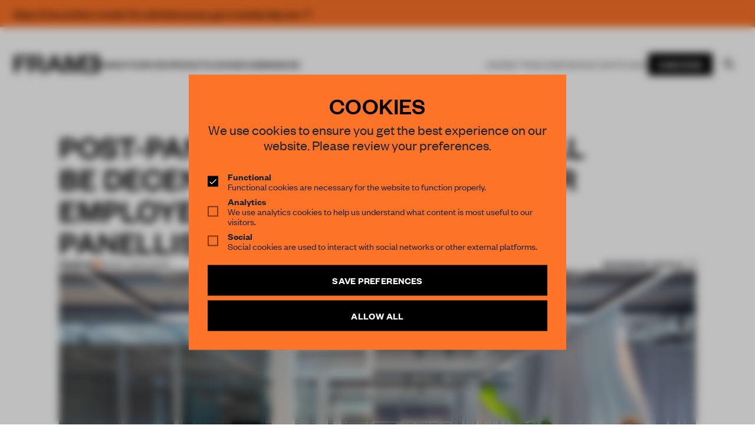

--- FILE ---
content_type: text/html; charset=UTF-8
request_url: https://frameweb.com/article/post-pandemic-workplaces-will-be-decentralized-and-empower-employees-say-framelive-panellists
body_size: 66600
content:
<!DOCTYPE html>
<html lang="en">

<head>
    <meta charset="utf-8">
    <meta name="viewport" content="width=device-width, initial-scale=1, minimum-scale=1">
    <meta name="csrf-token" content="2UU6gQKyFxvzp09CBslBNBQiJff2GAfIV7BJYgvT">
    <meta name="description" content="Frameweb  ">

    <meta name="google-site-verification" content="LrEIsc__0WTpFSYLkG153EYqIJH_5FzEibsKehNCVBo" />
    <title>
        Frameweb         | Post-pandemic workplaces will be decentralized, and empower employees, say #FrameLive panellists             </title>

    <link rel="canonical" href="https://frameweb.com/article/post-pandemic-workplaces-will-be-decentralized-and-empower-employees-say-framelive-panellists">

    <link rel="icon" href="/favicon.ico">

    <!-- Twitter -->
        <meta name="twitter:card" content="summary">
    <meta name="twitter:site" content="@framepublishers">
    <meta name="twitter:creator" content="@framepublishers">
    <meta name="twitter:title" content="Post-pandemic workplaces will be decentralized, and empower employees, say #FrameLive panellists">
    <meta name="twitter:description" content="How will the COVID-19 crisis impact work? Will we still need a physical office or will WFH become the norm? We discussed the subject at length during our second #FrameLive session.">
    <meta name="twitter:image" content="https://d1tm14lrsghf7q.cloudfront.net/public/media/1145/conversions/295914-thumb.jpg">
    
    <!-- Facebook -->
    <meta property="og:url" content="https://frameweb.com/article/post-pandemic-workplaces-will-be-decentralized-and-empower-employees-say-framelive-panellists">
    <meta name="facebook-domain-verification" content="isamghh4xg7dgf5wcjxtlyajuvuk23" />

    
    <meta property="og:title" content="Post-pandemic workplaces will be decentralized, and empower employees, say #FrameLive panellists">
    <meta property="og:description" content="How will the COVID-19 crisis impact work? Will we still need a physical office or will WFH become the norm? We discussed the subject at length during our second #FrameLive session.">
    <meta property="og:type" content="website">
    <meta property="og:image" content="https://d1tm14lrsghf7q.cloudfront.net/public/media/1145/conversions/295914-thumb.jpg">
    <meta property="og:image:width" content="1500" />
    <meta property="og:image:height" content="786" />

        <script type="application/ld+json">
        {
            "@context": "https://schema.org",
            "@type": "NewsArticle",
            "headline": "Post-pandemic workplaces will be decentralized, and empower employees, say #FrameLive panellists",
            "image": "https://d1tm14lrsghf7q.cloudfront.net/public/media/1145/conversions/295914-thumb.jpg",
            "datePublished": "2020-05-28 13:00:00",
            "dateModified": "2022-12-12 17:33:26",
            "author": {
                "@type": "Person",
                "name": "Frame Publishers"
            },
            "description": "How will the COVID-19 crisis impact work? Will we still need a physical office or will WFH become the norm? We discussed the subject at length during our second #FrameLive session.",
            "isAccessibleForFree": "False",
            "hasPart": {
                "@type": "WebPageElement",
                "isAccessibleForFree": "False",
                "cssSelector": ".meteredContent"
            }
        }
    </script>
    
    
    <link rel="preload" href="/fonts/FoundersGroteskWeb-Semibold.woff2" as="font" type="font/woff2" crossorigin>
    <link rel="preload" href="/fonts/FoundersGroteskWeb-Regular.woff2" as="font" type="font/woff2" crossorigin>
    <link rel="preload" href="/fonts/FoundersGroteskWeb-Medium.woff2" as="font" type="font/woff2" crossorigin>
    <link rel="preload" href="/fonts/FoundersGroteskWeb-Light.woff2" as="font" type="font/woff2" crossorigin>
    <link rel="preload" href="/fonts/LyonText-Regular-Web.woff2" as="font" type="font/woff2" crossorigin>
    <link rel="preload" href="/fonts/LyonText-RegularItalic-Web.woff2" as="font" type="font/woff2" crossorigin>

    <link rel="preload" href="https://use.fontawesome.com/releases/v5.13.1/css/all.css" as="style" onload="this.onload=null;this.rel='stylesheet'">
    <noscript>
        <link rel="stylesheet" href="https://use.fontawesome.com/releases/v5.13.1/css/all.css">
    </noscript>

    <link rel="preload" href="https://use.fontawesome.com/releases/v5.13.1/css/v4-shims.css" as="style" onload="this.onload=null;this.rel='stylesheet'">
    <noscript>
        <link rel="stylesheet" href="https://use.fontawesome.com/releases/v5.13.1/css/v4-shims.css">
    </noscript>

    <!-- Google Tag Manager -->
    <script>(function(w,d,s,l,i){w[l]=w[l]||[];w[l].push({'gtm.start':
    new Date().getTime(),event:'gtm.js'});var f=d.getElementsByTagName(s)[0],
    j=d.createElement(s),dl=l!='dataLayer'?'&l='+l:'';j.async=true;j.src=
    'https://www.googletagmanager.com/gtm.js?id='+i+dl;f.parentNode.insertBefore(j,f);
    })(window,document,'script','dataLayer','GTM-NTQGGZ62');</script>
    <!-- End Google Tag Manager -->

    <!-- Mailchimp -->
    <script id="mcjs">
        ! function(c, h, i, m, p) {
            m = c.createElement(h), p = c.getElementsByTagName(h)[0], m.async = 1, m.src = i, p.parentNode.insertBefore(m, p)
        }
        (document, "script", "https://chimpstatic.com/mcjs-connected/js/users/66992785a8c9a91a586594e05/ff898570787f8dd8f15056695.js");
    </script>


    <!-- Styles -->
    <!-- Todo: remove the legacy app.css from frontend bundle -->
    <link rel="stylesheet" href="/css/app.css?id=1aabe49caf6bf51325304549508d586f">
    <link rel="stylesheet" href="/css/body-v2.css?id=8a65434a5d712ef3ad12eb26a9f2a15b">
    <link rel="stylesheet" href="/css/app-v2.css?id=10c3f28d5335fcb7f8fb5f0dddbd9907">

    <!-- Scripts -->
    <script type="text/javascript">
    const Ziggy = {"url":"https:\/\/frameweb.com","port":null,"defaults":{},"routes":{"nova-settings.get":{"uri":"nova-vendor\/nova-settings\/settings","methods":["GET","HEAD"]},"nova-settings.save":{"uri":"nova-vendor\/nova-settings\/settings","methods":["POST"]},"imagecache":{"uri":"assetsv2\/{template}\/{filename}","methods":["GET","HEAD"],"wheres":{"filename":"[ \\w\\.\\\/\\-\\@\\(\\)\\=]+"},"parameters":["template","filename"]},"cashier.payment":{"uri":"stripe\/payment\/{id}","methods":["GET","HEAD"],"parameters":["id"]},"cashier.webhook":{"uri":"stripe\/webhook","methods":["POST"]},"login.store":{"uri":"login","methods":["POST"]},"logout":{"uri":"logout","methods":["POST"]},"password.email":{"uri":"forgot-password","methods":["POST"]},"password.update":{"uri":"reset-password","methods":["POST"]},"register.store":{"uri":"register","methods":["POST"]},"verification.verify":{"uri":"email\/verify\/{id}\/{hash}","methods":["GET","HEAD"],"parameters":["id","hash"]},"verification.send":{"uri":"email\/verification-notification","methods":["POST"]},"user-profile-information.update":{"uri":"user\/profile-information","methods":["PUT"]},"user-password.update":{"uri":"user\/password","methods":["PUT"]},"password.confirmation":{"uri":"user\/confirmed-password-status","methods":["GET","HEAD"]},"password.confirm.store":{"uri":"user\/confirm-password","methods":["POST"]},"profile.show":{"uri":"user\/profile","methods":["GET","HEAD"]},"other-browser-sessions.destroy":{"uri":"user\/other-browser-sessions","methods":["DELETE"]},"current-user-photo.destroy":{"uri":"user\/profile-photo","methods":["DELETE"]},"current-user.destroy":{"uri":"user","methods":["DELETE"]},"teams.create":{"uri":"teams\/create","methods":["GET","HEAD"]},"teams.store":{"uri":"teams","methods":["POST"]},"teams.show":{"uri":"teams\/{team}","methods":["GET","HEAD"],"parameters":["team"]},"teams.update":{"uri":"teams\/{team}","methods":["PUT"],"parameters":["team"]},"teams.destroy":{"uri":"teams\/{team}","methods":["DELETE"],"parameters":["team"]},"current-team.update":{"uri":"current-team","methods":["PUT"]},"team-members.store":{"uri":"teams\/{team}\/members","methods":["POST"],"parameters":["team"]},"team-members.update":{"uri":"teams\/{team}\/members\/{user}","methods":["PUT"],"parameters":["team","user"]},"team-members.destroy":{"uri":"teams\/{team}\/members\/{user}","methods":["DELETE"],"parameters":["team","user"]},"team-invitations.accept":{"uri":"team-invitations\/{invitation}","methods":["GET","HEAD"],"parameters":["invitation"]},"team-invitations.destroy":{"uri":"team-invitations\/{invitation}","methods":["DELETE"],"parameters":["invitation"]},"nova.api.":{"uri":"nova-api\/scripts\/{script}","methods":["GET","HEAD"],"parameters":["script"]},"nova.api.generated::dWGWTa0TcbEOCVMC":{"uri":"nova-api\/styles\/{style}","methods":["GET","HEAD"],"parameters":["style"]},"nova.api.generated::FChz9qT8NBxd2w4P":{"uri":"nova-api\/search","methods":["GET","HEAD"]},"nova.api.generated::L4MHnSUZ0Qpzwxxa":{"uri":"nova-api\/impersonate","methods":["POST"]},"nova.api.generated::vWOC7am4QrUr1w5U":{"uri":"nova-api\/impersonate","methods":["DELETE"]},"nova.api.generated::mRwNm1NjRwWtd45D":{"uri":"nova-api\/{resource}\/field\/{field}","methods":["GET","HEAD"],"parameters":["resource","field"]},"nova.api.generated::ZfBLJ340K4iRMTzf":{"uri":"nova-api\/{resource}\/field\/{field}\/preview","methods":["POST"],"parameters":["resource","field"]},"nova.api.generated::TAvlILIUohnyAqEA":{"uri":"nova-api\/{resource}\/field-attachment\/{field}","methods":["POST"],"parameters":["resource","field"]},"nova.api.generated::JKjnnR6oEK0xkIqF":{"uri":"nova-api\/{resource}\/field-attachment\/{field}","methods":["DELETE"],"parameters":["resource","field"]},"nova.api.generated::Jowws4uPDjYP5sD3":{"uri":"nova-api\/{resource}\/field-attachment\/{field}\/draftId","methods":["GET","HEAD"],"parameters":["resource","field"]},"nova.api.generated::h4UMDUm9cLxWruoH":{"uri":"nova-api\/{resource}\/field-attachment\/{field}\/{draftId}","methods":["DELETE"],"parameters":["resource","field","draftId"]},"nova.api.generated::E6XvKc3dMlt5PaTb":{"uri":"nova-api\/{resource}\/creation-fields","methods":["GET","HEAD"],"parameters":["resource"]},"nova.api.generated::6AcXYd5Dran5NiyY":{"uri":"nova-api\/{resource}\/{resourceId}\/update-fields","methods":["GET","HEAD"],"parameters":["resource","resourceId"]},"nova.api.generated::QS8ahDhJoAZdV6xo":{"uri":"nova-api\/{resource}\/{resourceId}\/creation-pivot-fields\/{relatedResource}","methods":["GET","HEAD"],"parameters":["resource","resourceId","relatedResource"]},"nova.api.generated::oRm9pxDBOytnEo7H":{"uri":"nova-api\/{resource}\/{resourceId}\/update-pivot-fields\/{relatedResource}\/{relatedResourceId}","methods":["GET","HEAD"],"parameters":["resource","resourceId","relatedResource","relatedResourceId"]},"nova.api.generated::Pupg3dS1iVZ6HL7K":{"uri":"nova-api\/{resource}\/creation-fields","methods":["PATCH"],"parameters":["resource"]},"nova.api.generated::n7995MOKzyaIPAti":{"uri":"nova-api\/{resource}\/{resourceId}\/update-fields","methods":["PATCH"],"parameters":["resource","resourceId"]},"nova.api.generated::E3kextab8wvjHG7z":{"uri":"nova-api\/{resource}\/{resourceId}\/creation-pivot-fields\/{relatedResource}","methods":["PATCH"],"parameters":["resource","resourceId","relatedResource"]},"nova.api.generated::8iuz9cAhz1jidl5b":{"uri":"nova-api\/{resource}\/{resourceId}\/update-pivot-fields\/{relatedResource}\/{relatedResourceId}","methods":["PATCH"],"parameters":["resource","resourceId","relatedResource","relatedResourceId"]},"nova.api.generated::vfca2MD75RGOOksG":{"uri":"nova-api\/{resource}\/{resourceId}\/download\/{field}","methods":["GET","HEAD"],"parameters":["resource","resourceId","field"]},"nova.api.generated::0mJjF79lPnRWqTVx":{"uri":"nova-api\/{resource}\/{resourceId}\/field\/{field}","methods":["DELETE"],"parameters":["resource","resourceId","field"]},"nova.api.generated::gQ9yoCoEpw7Tm16P":{"uri":"nova-api\/{resource}\/{resourceId}\/{relatedResource}\/{relatedResourceId}\/field\/{field}","methods":["DELETE"],"parameters":["resource","resourceId","relatedResource","relatedResourceId","field"]},"nova.api.generated::SL5BkkG5mJFyKokC":{"uri":"nova-api\/dashboards\/{dashboard}","methods":["GET","HEAD"],"parameters":["dashboard"]},"nova.api.generated::NcnGIG6WQ9DSDkJj":{"uri":"nova-api\/dashboards\/cards\/{dashboard}","methods":["GET","HEAD"],"parameters":["dashboard"]},"nova.api.generated::7bDp5DTKj434H4om":{"uri":"nova-api\/nova-notifications","methods":["GET","HEAD"]},"nova.api.generated::a17fzkR36CtZsDew":{"uri":"nova-api\/nova-notifications\/read-all","methods":["POST"]},"nova.api.generated::sHSh2E9ieCnrByAS":{"uri":"nova-api\/nova-notifications\/{notification}\/read","methods":["POST"],"parameters":["notification"]},"nova.api.generated::pHZQgb4cZQWOkbEQ":{"uri":"nova-api\/nova-notifications\/{notification}\/delete","methods":["DELETE"],"parameters":["notification"]},"nova.api.generated::trdTIT8X4mjRAKUy":{"uri":"nova-api\/{resource}\/actions","methods":["GET","HEAD"],"parameters":["resource"]},"nova.api.generated::0cuUNFMdv7zmpTGA":{"uri":"nova-api\/{resource}\/action","methods":["POST"],"parameters":["resource"]},"nova.api.generated::MeUb7nU26fQeUyqO":{"uri":"nova-api\/{resource}\/action","methods":["PATCH"],"parameters":["resource"]},"nova.api.generated::QoT8tfVUT7aEoN5w":{"uri":"nova-api\/{resource}\/filters","methods":["GET","HEAD"],"parameters":["resource"]},"nova.api.generated::p5twUEpUnWmzPR9V":{"uri":"nova-api\/{resource}\/lenses","methods":["GET","HEAD"],"parameters":["resource"]},"nova.api.generated::EiiEEGjKcUs2GUhf":{"uri":"nova-api\/{resource}\/lens\/{lens}","methods":["GET","HEAD"],"parameters":["resource","lens"]},"nova.api.generated::PdbFmQd6nhpwnab5":{"uri":"nova-api\/{resource}\/lens\/{lens}\/count","methods":["GET","HEAD"],"parameters":["resource","lens"]},"nova.api.generated::JDX7BlgqdXUgPLn7":{"uri":"nova-api\/{resource}\/lens\/{lens}","methods":["DELETE"],"parameters":["resource","lens"]},"nova.api.generated::ThTrf45lrJQt46Sa":{"uri":"nova-api\/{resource}\/lens\/{lens}\/force","methods":["DELETE"],"parameters":["resource","lens"]},"nova.api.generated::EgpFgccxgwISTZD9":{"uri":"nova-api\/{resource}\/lens\/{lens}\/restore","methods":["PUT"],"parameters":["resource","lens"]},"nova.api.generated::Xr7fF6X4OlY7pOFo":{"uri":"nova-api\/{resource}\/lens\/{lens}\/actions","methods":["GET","HEAD"],"parameters":["resource","lens"]},"nova.api.generated::cWRu1Ooni1ZHkqs6":{"uri":"nova-api\/{resource}\/lens\/{lens}\/action","methods":["POST"],"parameters":["resource","lens"]},"nova.api.generated::VEjH4vzVOmjoNIzY":{"uri":"nova-api\/{resource}\/lens\/{lens}\/action","methods":["PATCH"],"parameters":["resource","lens"]},"nova.api.generated::JH2l6LKssDKuf2Iz":{"uri":"nova-api\/{resource}\/lens\/{lens}\/filters","methods":["GET","HEAD"],"parameters":["resource","lens"]},"nova.api.generated::5KiRO4yeBFEzAbdW":{"uri":"nova-api\/metrics\/{metric}","methods":["GET","HEAD"],"parameters":["metric"]},"nova.api.generated::cWBE0GWYuIB6pg6m":{"uri":"nova-api\/{resource}\/metrics","methods":["GET","HEAD"],"parameters":["resource"]},"nova.api.generated::asfMFSlhCy1FLeFI":{"uri":"nova-api\/{resource}\/metrics\/{metric}","methods":["GET","HEAD"],"parameters":["resource","metric"]},"nova.api.generated::2ToNPBanwEZcVBsL":{"uri":"nova-api\/{resource}\/{resourceId}\/metrics\/{metric}","methods":["GET","HEAD"],"parameters":["resource","resourceId","metric"]},"nova.api.generated::PAC630IIeXdTAwqV":{"uri":"nova-api\/{resource}\/lens\/{lens}\/metrics","methods":["GET","HEAD"],"parameters":["resource","lens"]},"nova.api.generated::jaSVS5WLSzk0AOGm":{"uri":"nova-api\/{resource}\/lens\/{lens}\/metrics\/{metric}","methods":["GET","HEAD"],"parameters":["resource","lens","metric"]},"nova.api.generated::5BMMUw4spx8Z7tTB":{"uri":"nova-api\/{resource}\/cards","methods":["GET","HEAD"],"parameters":["resource"]},"nova.api.generated::JIK3toqcRfeCPusj":{"uri":"nova-api\/{resource}\/lens\/{lens}\/cards","methods":["GET","HEAD"],"parameters":["resource","lens"]},"nova.api.generated::EgkaBDXFcmqWXfWb":{"uri":"nova-api\/{resource}\/relate-authorization","methods":["GET","HEAD"],"parameters":["resource"]},"nova.api.generated::l4YD5B5cbkAubYKT":{"uri":"nova-api\/{resource}\/soft-deletes","methods":["GET","HEAD"],"parameters":["resource"]},"nova.api.generated::haBlKQWkhcxaz5eE":{"uri":"nova-api\/{resource}","methods":["GET","HEAD"],"parameters":["resource"]},"nova.api.generated::jGkSUFxlXcvzKuZM":{"uri":"nova-api\/{resource}\/search","methods":["GET","HEAD"],"parameters":["resource"]},"nova.api.generated::iO3S0sJ9HRHlpKcP":{"uri":"nova-api\/{resource}\/count","methods":["GET","HEAD"],"parameters":["resource"]},"nova.api.generated::uixbkSVt1tNBaity":{"uri":"nova-api\/{resource}\/detach","methods":["DELETE"],"parameters":["resource"]},"nova.api.generated::cxULpcBITPLJbKgj":{"uri":"nova-api\/{resource}\/restore","methods":["PUT"],"parameters":["resource"]},"nova.api.generated::Ez4bSqwsQzACqwOb":{"uri":"nova-api\/{resource}\/force","methods":["DELETE"],"parameters":["resource"]},"nova.api.generated::85rlpVavb88LrNHi":{"uri":"nova-api\/{resource}\/{resourceId}","methods":["GET","HEAD"],"parameters":["resource","resourceId"]},"nova.api.generated::0U9pMBExmvnFienM":{"uri":"nova-api\/{resource}\/{resourceId}\/preview","methods":["GET","HEAD"],"parameters":["resource","resourceId"]},"nova.api.generated::Q4YIZiNMIkBnSgig":{"uri":"nova-api\/{resource}\/{resourceId}\/peek","methods":["GET","HEAD"],"parameters":["resource","resourceId"]},"nova.api.generated::W5jogzJ98I40EyQv":{"uri":"nova-api\/{resource}","methods":["POST"],"parameters":["resource"]},"nova.api.generated::WngN0akNisbawd2M":{"uri":"nova-api\/{resource}\/{resourceId}","methods":["PUT"],"parameters":["resource","resourceId"]},"nova.api.generated::hivy7m8NfcB3kNEs":{"uri":"nova-api\/{resource}","methods":["DELETE"],"parameters":["resource"]},"nova.api.generated::rqzK70WkZuONw7c2":{"uri":"nova-api\/{resource}\/associatable\/{field}","methods":["GET","HEAD"],"parameters":["resource","field"]},"nova.api.generated::iaOu4OfYZWbEr4aD":{"uri":"nova-api\/{resource}\/{resourceId}\/attachable\/{field}","methods":["GET","HEAD"],"parameters":["resource","resourceId","field"]},"nova.api.generated::VNV27AwMvXTxEVqM":{"uri":"nova-api\/{resource}\/morphable\/{field}","methods":["GET","HEAD"],"parameters":["resource","field"]},"nova.api.generated::RjyzSJcedVCh1iDB":{"uri":"nova-api\/{resource}\/{resourceId}\/attach\/{relatedResource}","methods":["POST"],"parameters":["resource","resourceId","relatedResource"]},"nova.api.generated::rhy5xvvvPXCGxIfo":{"uri":"nova-api\/{resource}\/{resourceId}\/update-attached\/{relatedResource}\/{relatedResourceId}","methods":["POST"],"parameters":["resource","resourceId","relatedResource","relatedResourceId"]},"nova.api.generated::RQ06wNYPMjquV8kF":{"uri":"nova-api\/{resource}\/{resourceId}\/attach-morphed\/{relatedResource}","methods":["POST"],"parameters":["resource","resourceId","relatedResource"]},"passport.token":{"uri":"oauth\/token","methods":["POST"]},"passport.authorizations.authorize":{"uri":"oauth\/authorize","methods":["GET","HEAD"]},"passport.token.refresh":{"uri":"oauth\/token\/refresh","methods":["POST"]},"passport.authorizations.approve":{"uri":"oauth\/authorize","methods":["POST"]},"passport.authorizations.deny":{"uri":"oauth\/authorize","methods":["DELETE"]},"passport.tokens.index":{"uri":"oauth\/tokens","methods":["GET","HEAD"]},"passport.tokens.destroy":{"uri":"oauth\/tokens\/{token_id}","methods":["DELETE"],"parameters":["token_id"]},"passport.clients.index":{"uri":"oauth\/clients","methods":["GET","HEAD"]},"passport.clients.store":{"uri":"oauth\/clients","methods":["POST"]},"passport.clients.update":{"uri":"oauth\/clients\/{client_id}","methods":["PUT"],"parameters":["client_id"]},"passport.clients.destroy":{"uri":"oauth\/clients\/{client_id}","methods":["DELETE"],"parameters":["client_id"]},"passport.scopes.index":{"uri":"oauth\/scopes","methods":["GET","HEAD"]},"passport.personal.tokens.index":{"uri":"oauth\/personal-access-tokens","methods":["GET","HEAD"]},"passport.personal.tokens.store":{"uri":"oauth\/personal-access-tokens","methods":["POST"]},"passport.personal.tokens.destroy":{"uri":"oauth\/personal-access-tokens\/{token_id}","methods":["DELETE"],"parameters":["token_id"]},"nova.pages.login":{"uri":"admin\/login","methods":["GET","HEAD"]},"nova.login":{"uri":"admin\/login","methods":["POST"]},"nova.logout":{"uri":"admin\/logout","methods":["POST"]},"nova.pages.password.email":{"uri":"admin\/password\/reset","methods":["GET","HEAD"]},"nova.password.email":{"uri":"admin\/password\/email","methods":["POST"]},"nova.pages.password.reset":{"uri":"admin\/password\/reset\/{token}","methods":["GET","HEAD"],"parameters":["token"]},"nova.password.reset":{"uri":"admin\/password\/reset","methods":["POST"]},"nova.pages.403":{"uri":"admin\/403","methods":["GET","HEAD"]},"nova.pages.404":{"uri":"admin\/404","methods":["GET","HEAD"]},"nova.pages.home":{"uri":"admin","methods":["GET","HEAD"]},"nova.pages.dashboard":{"uri":"admin\/dashboard","methods":["GET","HEAD","POST","PUT","PATCH","DELETE","OPTIONS"]},"nova.pages.dashboard.custom":{"uri":"admin\/dashboards\/{name}","methods":["GET","HEAD"],"parameters":["name"]},"nova.pages.index":{"uri":"admin\/resources\/{resource}","methods":["GET","HEAD"],"parameters":["resource"]},"nova.pages.create":{"uri":"admin\/resources\/{resource}\/new","methods":["GET","HEAD"],"parameters":["resource"]},"nova.pages.detail":{"uri":"admin\/resources\/{resource}\/{resourceId}","methods":["GET","HEAD"],"parameters":["resource","resourceId"]},"nova.pages.edit":{"uri":"admin\/resources\/{resource}\/{resourceId}\/edit","methods":["GET","HEAD"],"parameters":["resource","resourceId"]},"nova.pages.replicate":{"uri":"admin\/resources\/{resource}\/{resourceId}\/replicate","methods":["GET","HEAD"],"parameters":["resource","resourceId"]},"nova.pages.lens":{"uri":"admin\/resources\/{resource}\/lens\/{lens}","methods":["GET","HEAD"],"parameters":["resource","lens"]},"nova.pages.attach":{"uri":"admin\/resources\/{resource}\/{resourceId}\/attach\/{relatedResource}","methods":["GET","HEAD"],"parameters":["resource","resourceId","relatedResource"]},"nova.pages.edit-attached":{"uri":"admin\/resources\/{resource}\/{resourceId}\/edit-attached\/{relatedResource}\/{relatedResourceId}","methods":["GET","HEAD"],"parameters":["resource","resourceId","relatedResource","relatedResourceId"]},"webhook.shipment":{"uri":"api\/webhook\/shipment","methods":["POST"]},"webhook.shipment.completed":{"uri":"api\/webhook\/shipment-completed","methods":["POST"]},"payments.checkout":{"uri":"payments\/checkout","methods":["GET","HEAD"]},"checkout.success":{"uri":"checkout\/success","methods":["GET","HEAD"]},"checkout.cancel":{"uri":"checkout\/cancel","methods":["GET","HEAD"]},"checkout.shipping-options":{"uri":"checkout\/shipping\/{sessionId}","methods":["POST"],"parameters":["sessionId"]},"checkout.return":{"uri":"checkout\/result","methods":["GET","HEAD"]},"checkout.subscription":{"uri":"checkout\/{subscriptionSlug}","methods":["GET","HEAD"],"parameters":["subscriptionSlug"]},"checkout":{"uri":"checkout","methods":["GET","HEAD"]},"teams.index":{"uri":"community\/teams","methods":["GET","HEAD"]},"teams.payment":{"uri":"community\/teams\/payment","methods":["GET","HEAD"]},"teams.switch":{"uri":"community\/teams\/switch\/{team}","methods":["GET","HEAD"],"parameters":["team"]},"teams.membership":{"uri":"community\/teams\/membership","methods":["GET","HEAD"]},"team-members.support":{"uri":"community\/teams\/support","methods":["GET","HEAD"]},"settings.index":{"uri":"community\/settings","methods":["GET","HEAD"]},"updateProfile.index":{"uri":"community\/settings","methods":["POST"]},"settings.delete":{"uri":"community\/settings\/delete","methods":["GET","HEAD"]},"updateVat.index":{"uri":"community\/settings\/vat","methods":["POST"]},"updateCoupon.index":{"uri":"community\/settings\/coupon","methods":["POST"]},"deleteCoupon.index":{"uri":"community\/settings\/coupon\/delete","methods":["POST"]},"updateCountry.index":{"uri":"community\/settings\/country","methods":["POST"]},"updateShippingCountry.index":{"uri":"community\/settings\/country\/shipping","methods":["POST"]},"settings.billing":{"uri":"community\/settings\/billing","methods":["POST"]},"settings.shipping":{"uri":"community\/settings\/shipping","methods":["POST"]},"settings.password":{"uri":"community\/settings\/password","methods":["POST"]},"settings.avatar":{"uri":"community\/settings\/profile\/avatar","methods":["POST"]},"settingsSecurity.index":{"uri":"community\/settings\/security","methods":["GET","HEAD"]},"settings.membership":{"uri":"community\/settings\/membership","methods":["GET","HEAD"]},"settings.stripe":{"uri":"community\/settings\/stripe","methods":["GET","HEAD"]},"settingsNewsletter.index":{"uri":"community\/settings\/newsletter","methods":["GET","HEAD"]},"settingsNewsletter.update":{"uri":"community\/settings\/newsletter","methods":["POST"]},"settingsNewsletter.verify":{"uri":"community\/settings\/newsletter\/verify","methods":["GET","HEAD"]},"settings.orders":{"uri":"community\/settings\/orders","methods":["GET","HEAD"]},"settingsSupport.index":{"uri":"community\/settings\/support","methods":["GET","HEAD"]},"settingsShipping.index":{"uri":"community\/settings\/shipping","methods":["GET","HEAD"]},"stripeToken.index":{"uri":"payments\/token","methods":["GET","HEAD"]},"stripePay.index":{"uri":"payments\/update","methods":["GET","HEAD"]},"checkoutPlan.index":{"uri":"payments\/checkout\/plan","methods":["GET","HEAD"]},"checkoutPlanx.index":{"uri":"payments\/checkout\/plan\/{plan}","methods":["GET","HEAD"],"parameters":["plan"]},"subscribePlanwithID.index":{"uri":"payments\/subscribe\/{plan}","methods":["GET","HEAD"],"parameters":["plan"]},"subscribePlanPost.index":{"uri":"payments\/subscribe","methods":["POST"]},"payments.pay":{"uri":"payments\/pay","methods":["POST"]},"payments.payRedirect":{"uri":"payments\/pay","methods":["GET","HEAD"]},"payments.cancel":{"uri":"payments\/cancel","methods":["POST"]},"payments.resume":{"uri":"payments\/resume","methods":["POST"]},"payments.update":{"uri":"payments\/update","methods":["POST"]},"payments.lineitem.delete":{"uri":"payments\/lineitem\/delete","methods":["POST"]},"payments.lineitem.add":{"uri":"payments\/lineitem\/add\/{product}","methods":["GET","HEAD"],"parameters":["product"],"bindings":{"product":"id"}},"payments.lineitem.add.quantity":{"uri":"payments\/lineitem\/add\/{product}\/{quantity}","methods":["GET","HEAD"],"parameters":["product","quantity"],"bindings":{"product":"id"}},"payments.lineitem.update":{"uri":"payments\/lineitem\/update","methods":["POST"]},"stripe.account":{"uri":"stripe-account","methods":["GET","HEAD"]},"checkout.index":{"uri":"stripe-checkout","methods":["GET","HEAD"]},"v2.index":{"uri":"beta","methods":["GET","HEAD"]},"dashboard.index":{"uri":"community\/dashboard","methods":["GET","HEAD"]},"dashboard.submitted":{"uri":"community\/dashboard\/submitted","methods":["GET","HEAD"]},"dashboard.unsubmitted":{"uri":"community\/dashboard\/unsubmitted","methods":["GET","HEAD"]},"dashboard.submitted.post":{"uri":"community\/dashboard\/submitted","methods":["POST"]},"dashboard.unsubmitted.post":{"uri":"community\/dashboard\/unsubmitted","methods":["POST"]},"dashboard.library":{"uri":"community\/dashboard\/library","methods":["GET","HEAD"]},"dashboard.library.latest":{"uri":"community\/dashboard\/library\/{filter}","methods":["GET","HEAD"],"parameters":["filter"]},"dashboard.library.latest.post":{"uri":"community\/dashboard\/library\/{filter}","methods":["POST"],"parameters":["filter"]},"dashboard.todos":{"uri":"community\/dashboard\/todos","methods":["GET","HEAD"]},"dashboard.done":{"uri":"community\/dashboard\/done","methods":["GET","HEAD"]},"dashboard.todos.post":{"uri":"community\/dashboard\/todos","methods":["POST"]},"dashboard.done.post":{"uri":"community\/dashboard\/done","methods":["POST"]},"dashboard.unsubmitted.delete":{"uri":"community\/dashboard\/unsubmitted\/delete","methods":["POST"]},"dashboard.notifications":{"uri":"community\/dashboard\/notifications","methods":["GET","HEAD"]},"wizard.index":{"uri":"community\/awards","methods":["GET","HEAD"]},"wizard.create":{"uri":"community\/wizard\/create\/{content_type}","methods":["GET","HEAD"],"parameters":["content_type"]},"wizard.edit":{"uri":"community\/wizard\/{content}","methods":["GET","HEAD"],"parameters":["content"],"bindings":{"content":"id"}},"wizard.update":{"uri":"community\/wizard\/{content}","methods":["PUT"],"parameters":["content"]},"wizard.uploadimage":{"uri":"community\/wizard\/{content}\/image\/upload","methods":["POST"],"parameters":["content"],"bindings":{"content":"id"}},"wizard.removeimage":{"uri":"community\/wizard\/{content}\/image\/remove","methods":["POST"],"parameters":["content"],"bindings":{"content":"id"}},"wizard.uploadfile":{"uri":"community\/wizard\/{content}\/file\/upload","methods":["POST"],"parameters":["content"],"bindings":{"content":"id"}},"wizard.removefile":{"uri":"community\/wizard\/{content}\/file\/remove","methods":["POST"],"parameters":["content"],"bindings":{"content":"id"}},"wizard.checkout":{"uri":"community\/wizard\/{content}\/checkout","methods":["POST"],"parameters":["content"]},"api.widget":{"uri":"api\/widget","methods":["POST"]},"query":{"uri":"api\/navigation","methods":["POST"]},"index":{"uri":"\/","methods":["GET","HEAD"]},"verification.notice":{"uri":"email\/verify","methods":["GET","HEAD"]},"password.reset":{"uri":"reset-password\/{token}","methods":["GET","HEAD"],"parameters":["token"]},"login":{"uri":"login","methods":["GET","HEAD"]},"register":{"uri":"register","methods":["GET","HEAD"]},"article":{"uri":"article\/{id}","methods":["GET","HEAD"],"parameters":["id"]},"event":{"uri":"event\/{id}","methods":["GET","HEAD"],"parameters":["id"]},"project":{"uri":"project\/{id}","methods":["GET","HEAD"],"parameters":["id"]},"designer":{"uri":"designer\/{id}","methods":["GET","HEAD"],"parameters":["id"]},"product":{"uri":"product\/{id}","methods":["GET","HEAD"],"parameters":["id"]},"legacy-article":{"uri":"news\/{id}","methods":["GET","HEAD"],"parameters":["id"]},"profile":{"uri":"profile\/{id}","methods":["GET","HEAD"],"parameters":["id"]},"magazine":{"uri":"magazine\/{id}","methods":["GET","HEAD"],"parameters":["id"]},"index-magazines":{"uri":"magazines\/index","methods":["POST"]},"index-magazine":{"uri":"magazine\/index","methods":["POST"]},"index-events":{"uri":"events\/index","methods":["POST"]},"book":{"uri":"book\/{id}","methods":["GET","HEAD"],"parameters":["id"]},"index-book":{"uri":"books\/index","methods":["POST"]},"image-resizer":{"uri":"assets\/{template}\/{filename}","methods":["GET","HEAD"],"parameters":["template","filename"]},"image-spatie":{"uri":"assets\/{template}\/{folder}\/{filename}","methods":["GET","HEAD"],"parameters":["template","folder","filename"]},"cart.list":{"uri":"cart\/get","methods":["GET","HEAD"]},"cart.add":{"uri":"cart\/add","methods":["POST"]},"cart.update":{"uri":"cart\/update","methods":["POST"]},"cart.remove":{"uri":"cart\/remove","methods":["POST"]},"cart.clear":{"uri":"cart\/clear","methods":["POST"]},"cart.reset":{"uri":"cart\/reset","methods":["GET","HEAD"]},"content-primary":{"uri":"{type}\/{primary}\/{id}","methods":["GET","HEAD"],"wheres":{"type":"^(?!nova|zoho|stripe|community|admin.*$).*"},"parameters":["type","primary","id"]},"editor-js-upload-image-by-file":{"uri":"nova-vendor\/editor-js-field\/upload\/file","methods":["POST"]},"editor-js-upload-image-by-url":{"uri":"nova-vendor\/editor-js-field\/upload\/url","methods":["POST"]},"editor-js-fetch-url":{"uri":"nova-vendor\/editor-js-field\/fetch\/url","methods":["GET","HEAD"]},"nova.impersonate.take":{"uri":"nova-impersonate\/users\/{id}\/{guardName?}","methods":["GET","HEAD"],"parameters":["id","guardName"]},"nova.impersonate.leave":{"uri":"nova-impersonate\/leave","methods":["GET","HEAD"]}}};

    !function(t,r){"object"==typeof exports&&"undefined"!=typeof module?module.exports=r():"function"==typeof define&&define.amd?define(r):(t||self).route=r()}(this,function(){function t(t,r){for(var e=0;e<r.length;e++){var n=r[e];n.enumerable=n.enumerable||!1,n.configurable=!0,"value"in n&&(n.writable=!0),Object.defineProperty(t,"symbol"==typeof(o=function(t,r){if("object"!=typeof t||null===t)return t;var e=t[Symbol.toPrimitive];if(void 0!==e){var n=e.call(t,"string");if("object"!=typeof n)return n;throw new TypeError("@@toPrimitive must return a primitive value.")}return String(t)}(n.key))?o:String(o),n)}var o}function r(r,e,n){return e&&t(r.prototype,e),n&&t(r,n),Object.defineProperty(r,"prototype",{writable:!1}),r}function e(){return e=Object.assign?Object.assign.bind():function(t){for(var r=1;r<arguments.length;r++){var e=arguments[r];for(var n in e)Object.prototype.hasOwnProperty.call(e,n)&&(t[n]=e[n])}return t},e.apply(this,arguments)}function n(t){return n=Object.setPrototypeOf?Object.getPrototypeOf.bind():function(t){return t.__proto__||Object.getPrototypeOf(t)},n(t)}function o(t,r){return o=Object.setPrototypeOf?Object.setPrototypeOf.bind():function(t,r){return t.__proto__=r,t},o(t,r)}function i(t,r,e){return i=function(){if("undefined"==typeof Reflect||!Reflect.construct)return!1;if(Reflect.construct.sham)return!1;if("function"==typeof Proxy)return!0;try{return Boolean.prototype.valueOf.call(Reflect.construct(Boolean,[],function(){})),!0}catch(t){return!1}}()?Reflect.construct.bind():function(t,r,e){var n=[null];n.push.apply(n,r);var i=new(Function.bind.apply(t,n));return e&&o(i,e.prototype),i},i.apply(null,arguments)}function u(t){var r="function"==typeof Map?new Map:void 0;return u=function(t){if(null===t||-1===Function.toString.call(t).indexOf("[native code]"))return t;if("function"!=typeof t)throw new TypeError("Super expression must either be null or a function");if(void 0!==r){if(r.has(t))return r.get(t);r.set(t,e)}function e(){return i(t,arguments,n(this).constructor)}return e.prototype=Object.create(t.prototype,{constructor:{value:e,enumerable:!1,writable:!0,configurable:!0}}),o(e,t)},u(t)}var f=String.prototype.replace,a=/%20/g,c="RFC3986",l={default:c,formatters:{RFC1738:function(t){return f.call(t,a,"+")},RFC3986:function(t){return String(t)}},RFC1738:"RFC1738",RFC3986:c},s=Object.prototype.hasOwnProperty,v=Array.isArray,p=function(){for(var t=[],r=0;r<256;++r)t.push("%"+((r<16?"0":"")+r.toString(16)).toUpperCase());return t}(),y=function(t,r){for(var e=r&&r.plainObjects?Object.create(null):{},n=0;n<t.length;++n)void 0!==t[n]&&(e[n]=t[n]);return e},d={arrayToObject:y,assign:function(t,r){return Object.keys(r).reduce(function(t,e){return t[e]=r[e],t},t)},combine:function(t,r){return[].concat(t,r)},compact:function(t){for(var r=[{obj:{o:t},prop:"o"}],e=[],n=0;n<r.length;++n)for(var o=r[n],i=o.obj[o.prop],u=Object.keys(i),f=0;f<u.length;++f){var a=u[f],c=i[a];"object"==typeof c&&null!==c&&-1===e.indexOf(c)&&(r.push({obj:i,prop:a}),e.push(c))}return function(t){for(;t.length>1;){var r=t.pop(),e=r.obj[r.prop];if(v(e)){for(var n=[],o=0;o<e.length;++o)void 0!==e[o]&&n.push(e[o]);r.obj[r.prop]=n}}}(r),t},decode:function(t,r,e){var n=t.replace(/\+/g," ");if("iso-8859-1"===e)return n.replace(/%[0-9a-f]{2}/gi,unescape);try{return decodeURIComponent(n)}catch(t){return n}},encode:function(t,r,e,n,o){if(0===t.length)return t;var i=t;if("symbol"==typeof t?i=Symbol.prototype.toString.call(t):"string"!=typeof t&&(i=String(t)),"iso-8859-1"===e)return escape(i).replace(/%u[0-9a-f]{4}/gi,function(t){return"%26%23"+parseInt(t.slice(2),16)+"%3B"});for(var u="",f=0;f<i.length;++f){var a=i.charCodeAt(f);45===a||46===a||95===a||126===a||a>=48&&a<=57||a>=65&&a<=90||a>=97&&a<=122||o===l.RFC1738&&(40===a||41===a)?u+=i.charAt(f):a<128?u+=p[a]:a<2048?u+=p[192|a>>6]+p[128|63&a]:a<55296||a>=57344?u+=p[224|a>>12]+p[128|a>>6&63]+p[128|63&a]:(a=65536+((1023&a)<<10|1023&i.charCodeAt(f+=1)),u+=p[240|a>>18]+p[128|a>>12&63]+p[128|a>>6&63]+p[128|63&a])}return u},isBuffer:function(t){return!(!t||"object"!=typeof t||!(t.constructor&&t.constructor.isBuffer&&t.constructor.isBuffer(t)))},isRegExp:function(t){return"[object RegExp]"===Object.prototype.toString.call(t)},maybeMap:function(t,r){if(v(t)){for(var e=[],n=0;n<t.length;n+=1)e.push(r(t[n]));return e}return r(t)},merge:function t(r,e,n){if(!e)return r;if("object"!=typeof e){if(v(r))r.push(e);else{if(!r||"object"!=typeof r)return[r,e];(n&&(n.plainObjects||n.allowPrototypes)||!s.call(Object.prototype,e))&&(r[e]=!0)}return r}if(!r||"object"!=typeof r)return[r].concat(e);var o=r;return v(r)&&!v(e)&&(o=y(r,n)),v(r)&&v(e)?(e.forEach(function(e,o){if(s.call(r,o)){var i=r[o];i&&"object"==typeof i&&e&&"object"==typeof e?r[o]=t(i,e,n):r.push(e)}else r[o]=e}),r):Object.keys(e).reduce(function(r,o){var i=e[o];return r[o]=s.call(r,o)?t(r[o],i,n):i,r},o)}},b=Object.prototype.hasOwnProperty,h={brackets:function(t){return t+"[]"},comma:"comma",indices:function(t,r){return t+"["+r+"]"},repeat:function(t){return t}},g=Array.isArray,m=String.prototype.split,j=Array.prototype.push,w=function(t,r){j.apply(t,g(r)?r:[r])},O=Date.prototype.toISOString,E=l.default,R={addQueryPrefix:!1,allowDots:!1,charset:"utf-8",charsetSentinel:!1,delimiter:"&",encode:!0,encoder:d.encode,encodeValuesOnly:!1,format:E,formatter:l.formatters[E],indices:!1,serializeDate:function(t){return O.call(t)},skipNulls:!1,strictNullHandling:!1},S=function t(r,e,n,o,i,u,f,a,c,l,s,v,p,y){var b,h=r;if("function"==typeof f?h=f(e,h):h instanceof Date?h=l(h):"comma"===n&&g(h)&&(h=d.maybeMap(h,function(t){return t instanceof Date?l(t):t})),null===h){if(o)return u&&!p?u(e,R.encoder,y,"key",s):e;h=""}if("string"==typeof(b=h)||"number"==typeof b||"boolean"==typeof b||"symbol"==typeof b||"bigint"==typeof b||d.isBuffer(h)){if(u){var j=p?e:u(e,R.encoder,y,"key",s);if("comma"===n&&p){for(var O=m.call(String(h),","),E="",S=0;S<O.length;++S)E+=(0===S?"":",")+v(u(O[S],R.encoder,y,"value",s));return[v(j)+"="+E]}return[v(j)+"="+v(u(h,R.encoder,y,"value",s))]}return[v(e)+"="+v(String(h))]}var T,k=[];if(void 0===h)return k;if("comma"===n&&g(h))T=[{value:h.length>0?h.join(",")||null:void 0}];else if(g(f))T=f;else{var x=Object.keys(h);T=a?x.sort(a):x}for(var N=0;N<T.length;++N){var C=T[N],A="object"==typeof C&&void 0!==C.value?C.value:h[C];if(!i||null!==A){var D=g(h)?"function"==typeof n?n(e,C):e:e+(c?"."+C:"["+C+"]");w(k,t(A,D,n,o,i,u,f,a,c,l,s,v,p,y))}}return k},T=Object.prototype.hasOwnProperty,k=Array.isArray,x={allowDots:!1,allowPrototypes:!1,arrayLimit:20,charset:"utf-8",charsetSentinel:!1,comma:!1,decoder:d.decode,delimiter:"&",depth:5,ignoreQueryPrefix:!1,interpretNumericEntities:!1,parameterLimit:1e3,parseArrays:!0,plainObjects:!1,strictNullHandling:!1},N=function(t){return t.replace(/&#(\d+);/g,function(t,r){return String.fromCharCode(parseInt(r,10))})},C=function(t,r){return t&&"string"==typeof t&&r.comma&&t.indexOf(",")>-1?t.split(","):t},A=function(t,r,e,n){if(t){var o=e.allowDots?t.replace(/\.([^.[]+)/g,"[$1]"):t,i=/(\[[^[\]]*])/g,u=e.depth>0&&/(\[[^[\]]*])/.exec(o),f=u?o.slice(0,u.index):o,a=[];if(f){if(!e.plainObjects&&T.call(Object.prototype,f)&&!e.allowPrototypes)return;a.push(f)}for(var c=0;e.depth>0&&null!==(u=i.exec(o))&&c<e.depth;){if(c+=1,!e.plainObjects&&T.call(Object.prototype,u[1].slice(1,-1))&&!e.allowPrototypes)return;a.push(u[1])}return u&&a.push("["+o.slice(u.index)+"]"),function(t,r,e,n){for(var o=n?r:C(r,e),i=t.length-1;i>=0;--i){var u,f=t[i];if("[]"===f&&e.parseArrays)u=[].concat(o);else{u=e.plainObjects?Object.create(null):{};var a="["===f.charAt(0)&&"]"===f.charAt(f.length-1)?f.slice(1,-1):f,c=parseInt(a,10);e.parseArrays||""!==a?!isNaN(c)&&f!==a&&String(c)===a&&c>=0&&e.parseArrays&&c<=e.arrayLimit?(u=[])[c]=o:"__proto__"!==a&&(u[a]=o):u={0:o}}o=u}return o}(a,r,e,n)}},D=function(t,r){var e=function(t){if(!t)return x;if(null!=t.decoder&&"function"!=typeof t.decoder)throw new TypeError("Decoder has to be a function.");if(void 0!==t.charset&&"utf-8"!==t.charset&&"iso-8859-1"!==t.charset)throw new TypeError("The charset option must be either utf-8, iso-8859-1, or undefined");return{allowDots:void 0===t.allowDots?x.allowDots:!!t.allowDots,allowPrototypes:"boolean"==typeof t.allowPrototypes?t.allowPrototypes:x.allowPrototypes,arrayLimit:"number"==typeof t.arrayLimit?t.arrayLimit:x.arrayLimit,charset:void 0===t.charset?x.charset:t.charset,charsetSentinel:"boolean"==typeof t.charsetSentinel?t.charsetSentinel:x.charsetSentinel,comma:"boolean"==typeof t.comma?t.comma:x.comma,decoder:"function"==typeof t.decoder?t.decoder:x.decoder,delimiter:"string"==typeof t.delimiter||d.isRegExp(t.delimiter)?t.delimiter:x.delimiter,depth:"number"==typeof t.depth||!1===t.depth?+t.depth:x.depth,ignoreQueryPrefix:!0===t.ignoreQueryPrefix,interpretNumericEntities:"boolean"==typeof t.interpretNumericEntities?t.interpretNumericEntities:x.interpretNumericEntities,parameterLimit:"number"==typeof t.parameterLimit?t.parameterLimit:x.parameterLimit,parseArrays:!1!==t.parseArrays,plainObjects:"boolean"==typeof t.plainObjects?t.plainObjects:x.plainObjects,strictNullHandling:"boolean"==typeof t.strictNullHandling?t.strictNullHandling:x.strictNullHandling}}(r);if(""===t||null==t)return e.plainObjects?Object.create(null):{};for(var n="string"==typeof t?function(t,r){var e,n={},o=(r.ignoreQueryPrefix?t.replace(/^\?/,""):t).split(r.delimiter,Infinity===r.parameterLimit?void 0:r.parameterLimit),i=-1,u=r.charset;if(r.charsetSentinel)for(e=0;e<o.length;++e)0===o[e].indexOf("utf8=")&&("utf8=%E2%9C%93"===o[e]?u="utf-8":"utf8=%26%2310003%3B"===o[e]&&(u="iso-8859-1"),i=e,e=o.length);for(e=0;e<o.length;++e)if(e!==i){var f,a,c=o[e],l=c.indexOf("]="),s=-1===l?c.indexOf("="):l+1;-1===s?(f=r.decoder(c,x.decoder,u,"key"),a=r.strictNullHandling?null:""):(f=r.decoder(c.slice(0,s),x.decoder,u,"key"),a=d.maybeMap(C(c.slice(s+1),r),function(t){return r.decoder(t,x.decoder,u,"value")})),a&&r.interpretNumericEntities&&"iso-8859-1"===u&&(a=N(a)),c.indexOf("[]=")>-1&&(a=k(a)?[a]:a),n[f]=T.call(n,f)?d.combine(n[f],a):a}return n}(t,e):t,o=e.plainObjects?Object.create(null):{},i=Object.keys(n),u=0;u<i.length;++u){var f=i[u],a=A(f,n[f],e,"string"==typeof t);o=d.merge(o,a,e)}return d.compact(o)},$=/*#__PURE__*/function(){function t(t,r,e){var n,o;this.name=t,this.definition=r,this.bindings=null!=(n=r.bindings)?n:{},this.wheres=null!=(o=r.wheres)?o:{},this.config=e}var e=t.prototype;return e.matchesUrl=function(t){var r=this;if(!this.definition.methods.includes("GET"))return!1;var e=this.template.replace(/(\/?){([^}?]*)(\??)}/g,function(t,e,n,o){var i,u="(?<"+n+">"+((null==(i=r.wheres[n])?void 0:i.replace(/(^\^)|(\$$)/g,""))||"[^/?]+")+")";return o?"("+e+u+")?":""+e+u}).replace(/^\w+:\/\//,""),n=t.replace(/^\w+:\/\//,"").split("?"),o=n[0],i=n[1],u=new RegExp("^"+e+"/?$").exec(decodeURI(o));if(u){for(var f in u.groups)u.groups[f]="string"==typeof u.groups[f]?decodeURIComponent(u.groups[f]):u.groups[f];return{params:u.groups,query:D(i)}}return!1},e.compile=function(t){var r=this;return this.parameterSegments.length?this.template.replace(/{([^}?]+)(\??)}/g,function(e,n,o){var i,u;if(!o&&[null,void 0].includes(t[n]))throw new Error("Ziggy error: '"+n+"' parameter is required for route '"+r.name+"'.");if(r.wheres[n]&&!new RegExp("^"+(o?"("+r.wheres[n]+")?":r.wheres[n])+"$").test(null!=(u=t[n])?u:""))throw new Error("Ziggy error: '"+n+"' parameter does not match required format '"+r.wheres[n]+"' for route '"+r.name+"'.");return encodeURI(null!=(i=t[n])?i:"").replace(/%7C/g,"|").replace(/%25/g,"%").replace(/\$/g,"%24")}).replace(this.origin+"//",this.origin+"/").replace(/\/+$/,""):this.template},r(t,[{key:"template",get:function(){var t=(this.origin+"/"+this.definition.uri).replace(/\/+$/,"");return""===t?"/":t}},{key:"origin",get:function(){return this.config.absolute?this.definition.domain?""+this.config.url.match(/^\w+:\/\//)[0]+this.definition.domain+(this.config.port?":"+this.config.port:""):this.config.url:""}},{key:"parameterSegments",get:function(){var t,r;return null!=(t=null==(r=this.template.match(/{[^}?]+\??}/g))?void 0:r.map(function(t){return{name:t.replace(/{|\??}/g,""),required:!/\?}$/.test(t)}}))?t:[]}}]),t}(),F=/*#__PURE__*/function(t){var n,i;function u(r,n,o,i){var u;if(void 0===o&&(o=!0),(u=t.call(this)||this).t=null!=i?i:"undefined"!=typeof Ziggy?Ziggy:null==globalThis?void 0:globalThis.Ziggy,u.t=e({},u.t,{absolute:o}),r){if(!u.t.routes[r])throw new Error("Ziggy error: route '"+r+"' is not in the route list.");u.i=new $(r,u.t.routes[r],u.t),u.u=u.l(n)}return u}i=t,(n=u).prototype=Object.create(i.prototype),n.prototype.constructor=n,o(n,i);var f=u.prototype;return f.toString=function(){var t=this,r=Object.keys(this.u).filter(function(r){return!t.i.parameterSegments.some(function(t){return t.name===r})}).filter(function(t){return"_query"!==t}).reduce(function(r,n){var o;return e({},r,((o={})[n]=t.u[n],o))},{});return this.i.compile(this.u)+function(t,r){var e,n=t,o=function(t){if(!t)return R;if(null!=t.encoder&&"function"!=typeof t.encoder)throw new TypeError("Encoder has to be a function.");var r=t.charset||R.charset;if(void 0!==t.charset&&"utf-8"!==t.charset&&"iso-8859-1"!==t.charset)throw new TypeError("The charset option must be either utf-8, iso-8859-1, or undefined");var e=l.default;if(void 0!==t.format){if(!b.call(l.formatters,t.format))throw new TypeError("Unknown format option provided.");e=t.format}var n=l.formatters[e],o=R.filter;return("function"==typeof t.filter||g(t.filter))&&(o=t.filter),{addQueryPrefix:"boolean"==typeof t.addQueryPrefix?t.addQueryPrefix:R.addQueryPrefix,allowDots:void 0===t.allowDots?R.allowDots:!!t.allowDots,charset:r,charsetSentinel:"boolean"==typeof t.charsetSentinel?t.charsetSentinel:R.charsetSentinel,delimiter:void 0===t.delimiter?R.delimiter:t.delimiter,encode:"boolean"==typeof t.encode?t.encode:R.encode,encoder:"function"==typeof t.encoder?t.encoder:R.encoder,encodeValuesOnly:"boolean"==typeof t.encodeValuesOnly?t.encodeValuesOnly:R.encodeValuesOnly,filter:o,format:e,formatter:n,serializeDate:"function"==typeof t.serializeDate?t.serializeDate:R.serializeDate,skipNulls:"boolean"==typeof t.skipNulls?t.skipNulls:R.skipNulls,sort:"function"==typeof t.sort?t.sort:null,strictNullHandling:"boolean"==typeof t.strictNullHandling?t.strictNullHandling:R.strictNullHandling}}(r);"function"==typeof o.filter?n=(0,o.filter)("",n):g(o.filter)&&(e=o.filter);var i=[];if("object"!=typeof n||null===n)return"";var u=h[r&&r.arrayFormat in h?r.arrayFormat:r&&"indices"in r?r.indices?"indices":"repeat":"indices"];e||(e=Object.keys(n)),o.sort&&e.sort(o.sort);for(var f=0;f<e.length;++f){var a=e[f];o.skipNulls&&null===n[a]||w(i,S(n[a],a,u,o.strictNullHandling,o.skipNulls,o.encode?o.encoder:null,o.filter,o.sort,o.allowDots,o.serializeDate,o.format,o.formatter,o.encodeValuesOnly,o.charset))}var c=i.join(o.delimiter),s=!0===o.addQueryPrefix?"?":"";return o.charsetSentinel&&(s+="iso-8859-1"===o.charset?"utf8=%26%2310003%3B&":"utf8=%E2%9C%93&"),c.length>0?s+c:""}(e({},r,this.u._query),{addQueryPrefix:!0,arrayFormat:"indices",encodeValuesOnly:!0,skipNulls:!0,encoder:function(t,r){return"boolean"==typeof t?Number(t):r(t)}})},f.v=function(t){var r=this;t?this.t.absolute&&t.startsWith("/")&&(t=this.p().host+t):t=this.h();var n={},o=Object.entries(this.t.routes).find(function(e){return n=new $(e[0],e[1],r.t).matchesUrl(t)})||[void 0,void 0];return e({name:o[0]},n,{route:o[1]})},f.h=function(){var t=this.p(),r=t.pathname,e=t.search;return(this.t.absolute?t.host+r:r.replace(this.t.url.replace(/^\w*:\/\/[^/]+/,""),"").replace(/^\/+/,"/"))+e},f.current=function(t,r){var n=this.v(),o=n.name,i=n.params,u=n.query,f=n.route;if(!t)return o;var a=new RegExp("^"+t.replace(/\./g,"\\.").replace(/\*/g,".*")+"$").test(o);if([null,void 0].includes(r)||!a)return a;var c=new $(o,f,this.t);r=this.l(r,c);var l=e({},i,u);return!(!Object.values(r).every(function(t){return!t})||Object.values(l).some(function(t){return void 0!==t}))||function t(r,e){return Object.entries(r).every(function(r){var n=r[0],o=r[1];return Array.isArray(o)&&Array.isArray(e[n])?o.every(function(t){return e[n].includes(t)}):"object"==typeof o&&"object"==typeof e[n]&&null!==o&&null!==e[n]?t(o,e[n]):e[n]==o})}(r,l)},f.p=function(){var t,r,e,n,o,i,u="undefined"!=typeof window?window.location:{},f=u.host,a=u.pathname,c=u.search;return{host:null!=(t=null==(r=this.t.location)?void 0:r.host)?t:void 0===f?"":f,pathname:null!=(e=null==(n=this.t.location)?void 0:n.pathname)?e:void 0===a?"":a,search:null!=(o=null==(i=this.t.location)?void 0:i.search)?o:void 0===c?"":c}},f.has=function(t){return Object.keys(this.t.routes).includes(t)},f.l=function(t,r){var n=this;void 0===t&&(t={}),void 0===r&&(r=this.i),null!=t||(t={}),t=["string","number"].includes(typeof t)?[t]:t;var o=r.parameterSegments.filter(function(t){return!n.t.defaults[t.name]});if(Array.isArray(t))t=t.reduce(function(t,r,n){var i,u;return e({},t,o[n]?((i={})[o[n].name]=r,i):"object"==typeof r?r:((u={})[r]="",u))},{});else if(1===o.length&&!t[o[0].name]&&(t.hasOwnProperty(Object.values(r.bindings)[0])||t.hasOwnProperty("id"))){var i;(i={})[o[0].name]=t,t=i}return e({},this.g(r),this.m(t,r))},f.g=function(t){var r=this;return t.parameterSegments.filter(function(t){return r.t.defaults[t.name]}).reduce(function(t,n,o){var i,u=n.name;return e({},t,((i={})[u]=r.t.defaults[u],i))},{})},f.m=function(t,r){var n=r.bindings,o=r.parameterSegments;return Object.entries(t).reduce(function(t,r){var i,u,f=r[0],a=r[1];if(!a||"object"!=typeof a||Array.isArray(a)||!o.some(function(t){return t.name===f}))return e({},t,((u={})[f]=a,u));if(!a.hasOwnProperty(n[f])){if(!a.hasOwnProperty("id"))throw new Error("Ziggy error: object passed as '"+f+"' parameter is missing route model binding key '"+n[f]+"'.");n[f]="id"}return e({},t,((i={})[f]=a[n[f]],i))},{})},f.valueOf=function(){return this.toString()},f.check=function(t){return this.has(t)},r(u,[{key:"params",get:function(){var t=this.v();return e({},t.params,t.query)}}]),u}(/*#__PURE__*/u(String));return function(t,r,e,n){var o=new F(t,r,e,n);return t?o.toString():o}});

</script>    <script src="/js/app.js?id=bc31d10721ad2dcd38cf3f22df95125f" defer></script>

</head>

<body class="font-sans antialiased">
    <noscript><iframe src="https://www.googletagmanager.com/ns.html?id=GTM-NTQGGZ62"
    height="0" width="0" style="display:none;visibility:hidden"></iframe></noscript>

    <div id="app" data-page="{&quot;component&quot;:&quot;Article&quot;,&quot;props&quot;:{&quot;flash&quot;:{&quot;message&quot;:null,&quot;error&quot;:null},&quot;jetstream&quot;:{&quot;canCreateTeams&quot;:false,&quot;canManageTwoFactorAuthentication&quot;:false,&quot;canUpdatePassword&quot;:true,&quot;canUpdateProfileInformation&quot;:true,&quot;hasEmailVerification&quot;:true,&quot;flash&quot;:[],&quot;hasAccountDeletionFeatures&quot;:true,&quot;hasApiFeatures&quot;:false,&quot;hasTeamFeatures&quot;:true,&quot;hasTermsAndPrivacyPolicyFeature&quot;:false,&quot;managesProfilePhotos&quot;:false},&quot;auth&quot;:{&quot;user&quot;:null},&quot;errorBags&quot;:[],&quot;globals&quot;:{&quot;books_title&quot;:{&quot;en&quot;:&quot;Books&quot;},&quot;books_subtitle&quot;:{&quot;en&quot;:&quot;Our inspirational portfolio of books includes best-selling titles on design, architecture and materials, monographs along with research-based books. A number of interior design titles form the series titles which are each published regularly, covering a broad range of sectors: trade fairs, retail, hospitality and product design, plus office interiors and design education.&quot;},&quot;books_load_more&quot;:{&quot;en&quot;:&quot;Load more books&quot;},&quot;magazines_title&quot;:{&quot;en&quot;:&quot;Magazine&quot;},&quot;magazines_subtitle&quot;:{&quot;en&quot;:&quot;Our future-facing print publication comprehensively guides you through what&#039;s driving the spatial design industry today.&quot;},&quot;magazines_load_more&quot;:{&quot;en&quot;:&quot;Load more magazines&quot;},&quot;shopping_basket&quot;:{&quot;en&quot;:&quot;Shopping basket&quot;},&quot;product_intro_price_notes&quot;:{&quot;en&quot;:&quot;excl. shipping cost &amp; tax&quot;},&quot;in_stock&quot;:{&quot;en&quot;:&quot;In stock&quot;},&quot;out_of_stock&quot;:{&quot;en&quot;:&quot;Out of stock&quot;},&quot;no_products&quot;:{&quot;en&quot;:&quot;NO PRODUCTS&quot;},&quot;empty_shopping_basket&quot;:{&quot;en&quot;:&quot;Your shopping basket is currently empty.&quot;},&quot;shop_books&quot;:{&quot;en&quot;:&quot;Shop books&quot;},&quot;shop_magazines&quot;:{&quot;en&quot;:&quot;Shop magazines&quot;},&quot;total&quot;:{&quot;en&quot;:&quot;TOTAL&quot;},&quot;proceed_checkout&quot;:{&quot;en&quot;:&quot;*Proceed to check-out to calculate VAT, Shipping costs and add discount codes&quot;},&quot;checkout&quot;:{&quot;en&quot;:&quot;Checkout&quot;},&quot;membership_info&quot;:{&quot;en&quot;:&quot;Become a member to receive each issue of FRAME magazine. Find out more about our memberships &lt;a href=\&quot;https:\/\/frameweb.com\/community\/settings\/membership\&quot;&gt;here.&lt;\/a&gt;&quot;},&quot;added_to_basket&quot;:{&quot;en&quot;:&quot;Added to your basket&quot;},&quot;continue_shopping&quot;:{&quot;en&quot;:&quot;Continue shopping&quot;},&quot;related_products&quot;:{&quot;en&quot;:&quot;Related products&quot;},&quot;newsletter_settings_title&quot;:{&quot;en&quot;:&quot;Newsletters&quot;},&quot;newsletter_settings_intro&quot;:{&quot;en&quot;:&quot;Stay connected with the spatial design world by subscribing to FRAME\u2019s newsletters. Receive daily, weekly, or monthly updates packed with insightful articles that will keep you informed and inspired.Subscribe to one or more of the newsletters below:&quot;},&quot;newsletter_popup_title&quot;:{&quot;en&quot;:&quot;STAY CONNECTED TO DESIGN&quot;},&quot;newsletter_popup_intro&quot;:{&quot;en&quot;:&quot;Get your daily selection of need-to-know spaces and insights from the world of interior design, curated by FRAME\u2019s editorial team. &quot;},&quot;newsletter_popup_cta&quot;:{&quot;en&quot;:&quot;subscribe to our newsletters&quot;},&quot;newsletter_popup_finished_title&quot;:{&quot;en&quot;:&quot;YOU ARE NOW SUBSCRIBED TO ALL FRAME NEWSLETTERS&quot;},&quot;newsletter_popup_finished_msg&quot;:{&quot;en&quot;:&quot;If you wish to manage your newsletter settings at any time, you can create an account.&quot;},&quot;newsletter_popup_finished_confirm&quot;:{&quot;en&quot;:&quot;Please remember to confirm your selection by clicking the link sent to your email.&quot;},&quot;newsletter_notifi_warning_title&quot;:{&quot;en&quot;:&quot;Action required: Verify newsletters &quot;},&quot;newsletter_notifi_warning_msg&quot;:{&quot;en&quot;:&quot;Please check your email inbox, including your Spam folder, for a verification email from Mailchimp. It contains instructions on how to verify your newsletter preferences.&quot;},&quot;newsletter_notification_title&quot;:{&quot;en&quot;:&quot;Newsletter&quot;},&quot;newsletter_notification_msg&quot;:{&quot;en&quot;:&quot;You can review and manage your newsletters in the &lt;a href=\&quot;\/community\/settings\/newsletter\&quot;&gt;Newsletter settings&lt;\/a&gt;.&quot;},&quot;wizard_title&quot;:{&quot;en&quot;:&quot;Start your FRAME Awards journey&quot;},&quot;wizard_intro&quot;:{&quot;en&quot;:&quot;&lt;br&gt;&lt;strong&gt;Early Bird:&lt;\/strong&gt; 08 January \u2013 31 January 2026 | \u20ac195&lt;br&gt; &lt;strong&gt;Regular Submission:&lt;\/strong&gt; 01 February \u2013 30 April 2026 | \u20ac295&lt;br&gt; &lt;strong&gt;Late Submission:&lt;\/strong&gt; 01 May \u2013 31 May 2026 | \u20ac395&lt;br&gt;&lt;br&gt;&lt;strong&gt;Submissions released on Awards page:&lt;\/strong&gt; &lt;br&gt;01 February \u2013 26 August 2026&lt;br&gt;&lt;br&gt; &lt;br&gt;&lt;strong&gt;Questions?&lt;br&gt;&lt;\/strong&gt;Email&lt;strong&gt; &lt;\/strong&gt;&lt;a href=\&quot;mailto:awards@frameweb.com\&quot;&gt;awards@frameweb.com&lt;\/a&gt;&quot;},&quot;notification_account_registered_subject&quot;:{&quot;en&quot;:&quot;Thanks for joining us at FRAME!&quot;},&quot;notification_account_registered_body&quot;:{&quot;en&quot;:&quot;You\u2019ve successfully created your FRAME account.&quot;},&quot;notification_new_membership_subject&quot;:{&quot;en&quot;:&quot;Welcome to FRAME&quot;},&quot;notification_new_membership_body&quot;:{&quot;en&quot;:&quot;Hello FRAME member,&lt;br&gt;&lt;br&gt;Welcome to the FRAME world of design intelligence, now unlocked with your new membership. With our content that explores how new ideas, trends and technologies shape the interior design practice, we aim to guide and support you in your work.This is how to make the most out of being a member:&lt;br&gt;&lt;br&gt;&lt;strong&gt;Digital membership:&lt;br&gt;&lt;\/strong&gt;&lt;br&gt;&lt;ul&gt;&lt;li&gt;&lt;a href=\&quot;https:\/\/www.frameweb.com\/\&quot;&gt;frameweb.com &lt;\/a&gt;is your digital source for spaces, products and insights essential to the design practice.&lt;\/li&gt;&lt;li&gt;Our website is updated daily with 3 new articles, which appear at the top of our homepage.&lt;\/li&gt;&lt;li&gt;Build your own library of design intelligence with our bookmark function.&lt;br&gt;&lt;br&gt;&lt;\/li&gt;&lt;\/ul&gt;&lt;strong&gt;Print membership:&lt;br&gt;&lt;\/strong&gt;&lt;br&gt;&lt;ul&gt;&lt;li&gt;FRAME magazine gives you the time and place to learn, discover and enjoy design.&lt;\/li&gt;&lt;li&gt;Themed from a forward-looking agenda and delivered 5 times per year to your home or office.&lt;\/li&gt;&lt;li&gt;Keep your address details updated at the account page for uninterrupted delivery.&lt;br&gt;&lt;br&gt;&lt;\/li&gt;&lt;\/ul&gt;Don\u2019t have full access to our digital content or not receiving FRAME magazine? &lt;a href=\&quot;https:\/\/development.frameweb.com\/community\/settings\/membership\&quot;&gt;Upgrade your membership with our Digital &amp;amp; Print plan at an attractive price now.&lt;\/a&gt;&lt;br&gt;&lt;strong&gt;Awards:&lt;br&gt;&lt;\/strong&gt;&lt;br&gt;&lt;ul&gt;&lt;li&gt;FRAME Awards is a global design awards platform recognizing spaces and products that matter.&lt;\/li&gt;&lt;li&gt;We invite you to submit your work in one or more of our 34 categories: submit work.&lt;\/li&gt;&lt;li&gt;You can also apply for a jury-seat and evaluate projects from peers with 15 other jurors.&lt;br&gt;&lt;br&gt;&lt;\/li&gt;&lt;\/ul&gt;&lt;strong&gt;Exclusive promotions:&lt;br&gt;&lt;\/strong&gt;&lt;br&gt;&lt;ul&gt;&lt;li&gt;During the year we offer promotions exclusive to our members.&lt;\/li&gt;&lt;li&gt;Members receive a 10% discount on new FRAME books releases.&lt;\/li&gt;&lt;li&gt;Keep an eye on our newsletters and membership emails for more details.&lt;br&gt;&lt;br&gt;&lt;\/li&gt;&lt;\/ul&gt;&lt;strong&gt;Your account:&lt;\/strong&gt;&lt;ul&gt;&lt;li&gt;Your FRAME account page allows you to manage all your personal data with ease.&lt;\/li&gt;&lt;li&gt;On the page you can modify your membership settings, Awards submissions and contact details.&lt;\/li&gt;&lt;li&gt;View purchase history and find invoices under the Payment tab.&lt;br&gt;&lt;br&gt;&lt;\/li&gt;&lt;\/ul&gt;&lt;strong&gt;Newsletter:&lt;\/strong&gt; We release four newsletters, each with a distinct content: Daily, Weekly, Awards and Market. Subscribe &lt;a href=\&quot;http:\/\/eepurl.com\/izsupI\&quot;&gt;here&lt;\/a&gt; to stay informed.&lt;br&gt;&lt;br&gt;&lt;strong&gt;Need help?&lt;\/strong&gt; You can contact us any time at: service@frameweb.com.&lt;br&gt;&lt;br&gt;Thank you for being a FRAME member. We are committed to bring you unlimited design intelligence to fuel your creativity, deepen your knowledge and build mastery. Whether you\u2019re a print or digital reader \u2013 or both \u2013 our goal remains the same: to empower you in designing spaces that matter.&lt;br&gt;&lt;br&gt;The FRAME Team&lt;br&gt;&lt;br&gt;&quot;},&quot;notification_submission_completed_subject&quot;:{&quot;en&quot;:&quot;Your submission has been successfully submitted to the FRAME Awards 2026!&quot;},&quot;notification_submission_completed_body&quot;:{&quot;en&quot;:&quot;&lt;strong&gt;We\u2019re thrilled to have your work among this year\u2019s submissions!&lt;br&gt;&lt;\/strong&gt;&lt;br&gt;By submitting, you\u2019re in the running to become a Winner of the Month, Winner of the Year,&amp;nbsp; earn an Honourable Mention,&amp;nbsp; or receive one of our special awards as decided by our distinguished and inclusive jury of industry experts and editorial team.&lt;br&gt;&lt;br&gt;&lt;br&gt;&lt;strong&gt;What\u2019s next?&lt;br&gt;&lt;\/strong&gt;&lt;br&gt;Our team will review your submission for completeness and process it for publication on frameweb.com. We know you\u2019re excited for the world to see your work, just hold tight and keep an eye on your inbox. We\u2019ll notify you as soon as your submission goes live, gets its first jury score, or earns a nomination, mention, or win!&lt;br&gt;&lt;br&gt;&lt;strong&gt;&lt;br&gt;Key Dates&lt;br&gt;&lt;\/strong&gt;&lt;br&gt;&lt;strong&gt;Submission Phase&lt;\/strong&gt;&lt;br&gt;&lt;strong&gt;Early Bird:&lt;\/strong&gt; 08 January \u2013 31 January 2026 | \u20ac195&lt;br&gt; &lt;strong&gt;Regular Submission:&lt;\/strong&gt; 01 February \u2013 30 April 2026 | \u20ac295&lt;br&gt; &lt;strong&gt;Late Submission:&lt;\/strong&gt; 01 May \u2013 31 May 2026 | \u20ac395&lt;br&gt;&lt;strong&gt;Submissions Released on &lt;\/strong&gt;&lt;a href=\&quot;https:\/\/frameweb.com\/awards\&quot;&gt;&lt;strong&gt;frameweb.com\/awards&lt;\/strong&gt;&lt;\/a&gt;&lt;strong&gt;:&lt;\/strong&gt; &lt;br&gt;01 February \u2013 26 August 2026&lt;br&gt;&lt;strong&gt;&lt;br&gt;Announcements and Events&lt;\/strong&gt;&lt;br&gt;&lt;strong&gt;Winner of the Month Announced:&lt;\/strong&gt; First weekday of each month, March \u2013 September&lt;br&gt; &lt;strong&gt;Shortlist Announced:&lt;\/strong&gt; 8\u201310 September&lt;br&gt; &lt;strong&gt;Grand Jury Sessions:&lt;\/strong&gt; 24\u201326 September&lt;br&gt; &lt;strong&gt;Winners of the Year Announced &amp;amp; Awards Ceremony:&lt;\/strong&gt; &lt;br&gt;22 October&lt;br&gt;Want to stay updated on everything FRAME Awards-related? Sign up for our newsletter via your FRAME account to receive news, updates, and announcements straight to your inbox.&lt;br&gt;&lt;br&gt;If you have any questions or need assistance, we\u2019re here to help. Drop us a line at &lt;strong&gt;awards@frameweb.com&lt;\/strong&gt;.&lt;br&gt;&lt;br&gt;Warm regards,&lt;br&gt;The FRAME Team&lt;br&gt;&lt;br&gt;&lt;br&gt;&quot;},&quot;notification_submission_published_subject&quot;:{&quot;en&quot;:&quot;Exciting news! Your submission is now live on frameweb.com&quot;},&quot;notification_submission_published_body&quot;:{&quot;en&quot;:&quot;Hey {customer\u2019s name},&lt;br&gt;&lt;br&gt;Your project is officially available for our international jury to view, vote, and comment on. But that\u2019s not all, your work will also be featured on our homepage and its very own FRAME webpage, making it accessible to our entire global audience. How exciting is that?&lt;br&gt;&lt;br&gt;&lt;strong&gt;What\u2019s next?&lt;br&gt;&lt;\/strong&gt;&lt;br&gt;By the end of the month, the jury will finish scoring all submissions, and we\u2019ll announce the new &lt;strong&gt;Monthly Winner &lt;\/strong&gt;along with four Honourable Mentions. Could it be your project? Keep an eye on your inbox and FRAME\u2019s platforms for updates.&lt;br&gt;&lt;strong&gt;&lt;br&gt;Key Dates&lt;br&gt;&lt;\/strong&gt;&lt;br&gt;&lt;strong&gt;Submission PhaseEarly Bird:&lt;\/strong&gt; 08 January \u2013 31 January 2026 | \u20ac195&lt;br&gt; &lt;strong&gt;Regular Submission:&lt;\/strong&gt; 01 February \u2013 30 April 2026 | \u20ac295&lt;br&gt; &lt;strong&gt;Late Submission:&lt;\/strong&gt; 01 May \u2013 31 May 2026 | \u20ac395&lt;br&gt;&lt;strong&gt;Submissions Released on &lt;\/strong&gt;&lt;a href=\&quot;https:\/\/frameweb.com\/awards\&quot;&gt;&lt;strong&gt;frameweb.com\/awards&lt;\/strong&gt;&lt;\/a&gt;&lt;strong&gt;:&lt;\/strong&gt; &lt;br&gt;01 February \u2013 26 August 2026&lt;strong&gt;&lt;br&gt;Announcements and EventsWinner of the Month Announced:&lt;\/strong&gt; &lt;br&gt;First weekday of each month, March \u2013 September&lt;br&gt; &lt;strong&gt;Shortlist Announced:&lt;\/strong&gt; 8\u201310 September&lt;br&gt; &lt;strong&gt;Grand Jury Sessions:&lt;\/strong&gt; 24\u201326 September&lt;br&gt; &lt;strong&gt;Winners of the Year Announced &amp;amp; Awards Ceremony:&lt;\/strong&gt; &lt;br&gt;22 October&lt;br&gt;&lt;br&gt;Stay in the loop! If you haven\u2019t subscribed to the FRAME Awards newsletter yet, now\u2019s the time. Sign up via your FRAME account for updates, features, and announcements.&lt;br&gt;&lt;br&gt;Have questions or need assistance? We\u2019re here to help, just email us at &lt;strong&gt;awards@frameweb.com&lt;\/strong&gt;.&lt;br&gt;&lt;br&gt;Warm regards,&lt;br&gt;The FRAME Team&quot;},&quot;membership_dialog_update_team_title&quot;:{&quot;en&quot;:&quot;IMPORTANT: DIRECT PAYMENT&quot;},&quot;membership_dialog_update_team_body&quot;:{&quot;en&quot;:&quot;We have a simplified checkout process for adding extra seats during your membership. Your confirmation in this step incurs an immediate payment.&lt;br&gt;&lt;br&gt;The charge for extra seats only covers the remaining subscription period. Charges for all seat additions will be consolidated into your next invoice.&lt;br&gt;&lt;br&gt;Are you sure you want to purchase additional seats?&quot;},&quot;teams_notify_warning_seats_title&quot;:{&quot;en&quot;:&quot;Action required: Assign team members and seats&quot;},&quot;teams_notify_warning_seats_msg&quot;:{&quot;en&quot;:&quot;Complete your Teams membership by assigning seats to team members, ensuring unlimited access to all of FRAME\u2019s digital content. Visit &lt;a href=\&quot;https:\/\/staging.frameweb.com\/community\/teams\&quot;&gt;&lt;strong&gt;Team Settings&lt;\/strong&gt;&lt;\/a&gt; to assign seats and easily purchase extra ones if needed.&quot;},&quot;teams_title&quot;:{&quot;en&quot;:&quot;Team Settings&quot;},&quot;teams_profile_admin_intro&quot;:{&quot;en&quot;:&quot;As the administrator (owner) you are responsible to maintain billing &amp;amp; shipping, invoices and assigning seats.&lt;br&gt;*Do you wish to pass administrator (owner) rights to another account? &lt;a href=\&quot;https:\/\/staging.frameweb.com\/community\/teams\/support\&quot;&gt;&lt;strong&gt;Contact us&lt;\/strong&gt;&lt;\/a&gt;.&quot;},&quot;teams_button_add_seats&quot;:{&quot;en&quot;:&quot;ADD MORE SEATS&quot;},&quot;teams_subscription_no_plan&quot;:{&quot;en&quot;:&quot;No Plan&quot;},&quot;teams_subscription_team&quot;:{&quot;en&quot;:&quot;Teams&quot;},&quot;teams_subscription_no_plan_desc&quot;:{&quot;en&quot;:&quot;Cannot access members-only content on frameweb.com&quot;},&quot;teams_subscription_team_desc&quot;:{&quot;en&quot;:&quot;Can access members-only content on frameweb.com at the cost of one seat of your team license&quot;},&quot;teams_assign_seats_title&quot;:{&quot;en&quot;:&quot;Assign team members to seats&quot;},&quot;teams_assign_seats_desc&quot;:{&quot;en&quot;:&quot;Add email address, role, and plan.&lt;br&gt;&lt;em&gt;Select &#039;No Plan&#039; only if you have an Administrator role and don&#039;t personally need access to frameweb.com&#039;s digital content.&lt;\/em&gt;&quot;},&quot;teams_assign_seats_email_placeholder&quot;:{&quot;en&quot;:&quot;Fill in your team member email here&quot;},&quot;teams_assign_seats_role_placeholder&quot;:{&quot;en&quot;:&quot;Select role&quot;},&quot;teams_assign_seats_plan_placeholder&quot;:{&quot;en&quot;:&quot;Select a plan&quot;},&quot;teams_assign_seats_button_invite&quot;:{&quot;en&quot;:&quot;Send invite&quot;},&quot;teams_invites_title&quot;:{&quot;en&quot;:&quot;Pending team invitations&quot;},&quot;teams_invites_desc&quot;:{&quot;en&quot;:&quot;The users below have been invited to your team and were sent an invitation email. They will be able join the team by accepting the email invitation.&quot;},&quot;teams_dialog_leave_title&quot;:{&quot;en&quot;:&quot;Leave team&quot;},&quot;teams_dialog_leave_desc&quot;:{&quot;en&quot;:&quot;Are you sure you want to leave the team?&quot;},&quot;teams_dialog_leave_button&quot;:{&quot;en&quot;:&quot;Leave&quot;},&quot;teams_dialog_delete_member_title&quot;:{&quot;en&quot;:&quot;DELETE TEAM MEMBER&quot;},&quot;teams_dialog_delete_member_desc&quot;:{&quot;en&quot;:&quot;Are you sure you want to delete this team member?&quot;},&quot;teams_dialog_delete_member_button&quot;:{&quot;en&quot;:&quot;Delete&quot;},&quot;membership_page_title&quot;:{&quot;en&quot;:&quot;BECOME A MEMBER&quot;},&quot;membership_page_subtitle&quot;:{&quot;en&quot;:&quot;Fuel your creativity, deepen your knowledge, build mastery. Unlock unlimited design intelligence with FRAME&#039;s memberships. Choose your plan.&quot;},&quot;team_subscription_currently_active&quot;:{&quot;en&quot;:&quot;You currently have a Teams membership active. Allowing you access to our digital content.&quot;},&quot;membership_button_change_shipping&quot;:{&quot;en&quot;:&quot;change shipping address&quot;},&quot;membership_button_cancel&quot;:{&quot;en&quot;:&quot;Cancel&quot;},&quot;membership_button_resume&quot;:{&quot;en&quot;:&quot;resume membership&quot;},&quot;membership_total_next_invoice&quot;:{&quot;en&quot;:&quot;Total next invoice&quot;},&quot;membership_copy_membership_renews_on&quot;:{&quot;en&quot;:&quot;membership automatically renews on&quot;},&quot;membership_copy_membership_expires_on&quot;:{&quot;en&quot;:&quot;membership expires on&quot;},&quot;membership_copy_membership_cancelled_on&quot;:{&quot;en&quot;:&quot;You have cancelled your plan. It will not renew after expiration.&quot;},&quot;teams_subscription_currently_active&quot;:{&quot;en&quot;:&quot;You currently have a Teams membership active. Allowing you access to our digital content.&quot;},&quot;teams_settings&quot;:{&quot;en&quot;:&quot;Team Settings&quot;},&quot;teams_update_seats_header_title&quot;:{&quot;en&quot;:&quot;Manage Seats&quot;},&quot;teams_update_seats_title&quot;:{&quot;en&quot;:&quot;add OR REMOVE seats below&quot;},&quot;teams_update_seats_description&quot;:{&quot;en&quot;:&quot;Adjust your seat count anytime, even during the subscription period. For more information about managing seats, consult our &lt;a href=\&quot;https:\/\/staging.frameweb.com\/faq\&quot;&gt;&lt;strong&gt;FAQ page&lt;\/strong&gt;&lt;\/a&gt;. The price is &lt;strong&gt;\u20ac100 per year per seat&lt;\/strong&gt; excl. tax.&quot;},&quot;teams_update_seats_current_amount&quot;:{&quot;en&quot;:&quot;Current amount of seats&quot;},&quot;teams_update_seats_new_amount&quot;:{&quot;en&quot;:&quot;New amount of seats&quot;},&quot;teams_update_seats_added&quot;:{&quot;en&quot;:&quot;Seats added&quot;},&quot;teams_update_seats_removed&quot;:{&quot;en&quot;:&quot;Seats removed&quot;},&quot;teams_update_seats_addition_yearly_price&quot;:{&quot;en&quot;:&quot;ADDITIONAL YEARLY PRICE&quot;},&quot;teams_update_seats_reduced_yearly_price&quot;:{&quot;en&quot;:&quot;Reduced yearly price&quot;},&quot;teams_update_seats_payment_menthod&quot;:{&quot;en&quot;:&quot;Payment menthod&quot;},&quot;teams_update_seats_button_upgrade&quot;:{&quot;en&quot;:&quot;Upgrade&quot;},&quot;teams_update_seats_button_downgrade&quot;:{&quot;en&quot;:&quot;Downgrade&quot;},&quot;teams_update_seats_button_assign&quot;:{&quot;en&quot;:&quot;Assign seats&quot;},&quot;teams_update_seats_checkbox&quot;:{&quot;en&quot;:&quot;I confirm my order, accepting that the fee for reduced seats will be deducted from the next invoice (not the current one)&quot;},&quot;teams_checkout_lineitem_description&quot;:{&quot;en&quot;:&quot;The Teams membership consists of a minimum of 5 seats. You have the option to add more seats now or later, with each additional seat costing 100 euros.&quot;},&quot;teams_add_seats_total&quot;:{&quot;en&quot;:&quot;Total amount of seats&quot;}},&quot;settings&quot;:{&quot;active_award_tag&quot;:&quot;FA26&quot;,&quot;award_price&quot;:&quot;195&quot;,&quot;show_shortlisted&quot;:&quot;1&quot;,&quot;teams_visual_default_plan&quot;:&quot;https:\/\/d1tm14lrsghf7q.cloudfront.net\/teams_visual_default_plan\/5AKS1CNZ506w5nx1orZHGWPd4GFbDPt2TXYnkwDC.png&quot;,&quot;widgets&quot;:&quot;[{\&quot;title\&quot;:\&quot;Partner Content\&quot;,\&quot;type\&quot;:\&quot;Tag\&quot;,\&quot;limit\&quot;:null,\&quot;style\&quot;:\&quot;Articles\&quot;,\&quot;link\&quot;:\&quot;https:\\\/\\\/frameweb.com\\\/tags\\\/typology\\\/Partner%20Content?modus=tag&amp;filters=W3sidHlwZSI6InRhZyIsInZhbHVlIjoiUGFydG5lciBDb250ZW50IiwiY2F0ZWdvcnkiOiJ0eXBvbG9neSJ9XQ==\&quot;,\&quot;link_text\&quot;:\&quot;More Partner Content\&quot;,\&quot;content_type\&quot;:null,\&quot;from\&quot;:null,\&quot;till\&quot;:null,\&quot;category\&quot;:\&quot;tag\&quot;,\&quot;tags\&quot;:[\&quot;Partner Content\&quot;]},{\&quot;title\&quot;:\&quot;Latest insights\&quot;,\&quot;type\&quot;:\&quot;Tag\&quot;,\&quot;limit\&quot;:null,\&quot;style\&quot;:\&quot;Insights\&quot;,\&quot;link\&quot;:\&quot;https:\\\/\\\/frameweb.com\\\/?modus=tag&amp;filters=W3sidHlwZSI6ImNvbnRlbnRfdHlwZSIsInZhbHVlIjoiYXJ0aWNsZSJ9LHsidHlwZSI6InRhZyIsInZhbHVlIjoiSW5zaWdodHMiLCJjYXRlZ29yeSI6InR5cG9sb2d5In1d\&quot;,\&quot;link_text\&quot;:\&quot;More Insights\&quot;,\&quot;content_type\&quot;:null,\&quot;from\&quot;:null,\&quot;till\&quot;:null,\&quot;category\&quot;:null,\&quot;tags\&quot;:[\&quot;Insights\&quot;]},{\&quot;title\&quot;:\&quot;Our latest issue of FRAME Magazine: FRAME 164\&quot;,\&quot;type\&quot;:\&quot;Tag\&quot;,\&quot;limit\&quot;:\&quot;3\&quot;,\&quot;style\&quot;:\&quot;Articles\&quot;,\&quot;link\&quot;:\&quot;https:\\\/\\\/frameweb.com\\\/tags\\\/tag\\\/FRAME%20164\&quot;,\&quot;link_text\&quot;:null,\&quot;content_type\&quot;:\&quot;article\&quot;,\&quot;from\&quot;:\&quot;2023-11-07 00:00:00\&quot;,\&quot;till\&quot;:null,\&quot;category\&quot;:\&quot;tag\&quot;,\&quot;tags\&quot;:[\&quot;Frame 164\&quot;]},{\&quot;title\&quot;:\&quot;Adslot#1\&quot;,\&quot;type\&quot;:\&quot;Adslot\&quot;},{\&quot;title\&quot;:\&quot;FRAME Views\&quot;,\&quot;type\&quot;:\&quot;Tag\&quot;,\&quot;limit\&quot;:null,\&quot;style\&quot;:\&quot;Articles\&quot;,\&quot;link\&quot;:\&quot;https:\\\/\\\/frameweb.com\\\/tags\\\/tag\\\/Frame%20Views?modus=tag&amp;filters=W3sidHlwZSI6InRhZyIsInZhbHVlIjoiRnJhbWUgVmlld3MiLCJjYXRlZ29yeSI6InRhZyJ9XQ==\&quot;,\&quot;link_text\&quot;:\&quot;More FRAME Views\&quot;,\&quot;content_type\&quot;:\&quot;article\&quot;,\&quot;from\&quot;:\&quot;2023-09-05 00:00:00\&quot;,\&quot;till\&quot;:null,\&quot;category\&quot;:\&quot;tag\&quot;,\&quot;tags\&quot;:[\&quot;FRAME Views\&quot;]},{\&quot;title\&quot;:\&quot;FRAME Awards News\&quot;,\&quot;type\&quot;:\&quot;Tag\&quot;,\&quot;limit\&quot;:null,\&quot;style\&quot;:\&quot;Articles\&quot;,\&quot;link\&quot;:null,\&quot;link_text\&quot;:null,\&quot;content_type\&quot;:\&quot;article\&quot;,\&quot;from\&quot;:\&quot;2022-11-01 12:00:00\&quot;,\&quot;till\&quot;:null,\&quot;category\&quot;:\&quot;typology\&quot;,\&quot;tags\&quot;:[\&quot;Frame Awards\&quot;]},{\&quot;title\&quot;:\&quot;Latest FRAME Awards submissions\&quot;,\&quot;type\&quot;:\&quot;Tag\&quot;,\&quot;limit\&quot;:\&quot;15\&quot;,\&quot;style\&quot;:\&quot;Projects\&quot;,\&quot;link\&quot;:\&quot;https:\\\/\\\/frameweb.com\\\/awards?modus=tag&amp;filters=W3sidHlwZSI6InRhZyIsInZhbHVlIjoiQXdhcmRzIiwiY2F0ZWdvcnkiOiJ0eXBvbG9neSJ9XQ==\&quot;,\&quot;link_text\&quot;:\&quot;More submissions\&quot;,\&quot;content_type\&quot;:\&quot;project\&quot;,\&quot;from\&quot;:\&quot;2025-02-03 00:00:00\&quot;,\&quot;till\&quot;:null,\&quot;category\&quot;:\&quot;typology\&quot;,\&quot;tags\&quot;:[\&quot;FA26\&quot;]},{\&quot;title\&quot;:\&quot;Retail\&quot;,\&quot;type\&quot;:\&quot;Tag\&quot;,\&quot;limit\&quot;:null,\&quot;style\&quot;:\&quot;Articles\&quot;,\&quot;link\&quot;:\&quot;https:\\\/\\\/frameweb.com\\\/?modus=tag&amp;filters=[base64]\&quot;,\&quot;link_text\&quot;:\&quot;More Retail\&quot;,\&quot;content_type\&quot;:null,\&quot;from\&quot;:null,\&quot;till\&quot;:null,\&quot;category\&quot;:null,\&quot;tags\&quot;:[\&quot;Retail\&quot;]},{\&quot;title\&quot;:\&quot;Hospitality\&quot;,\&quot;type\&quot;:\&quot;Tag\&quot;,\&quot;limit\&quot;:null,\&quot;style\&quot;:\&quot;Gallery\&quot;,\&quot;link\&quot;:\&quot;https:\\\/\\\/frameweb.com\\\/?modus=tag&amp;filters=[base64]\&quot;,\&quot;link_text\&quot;:\&quot;More Hospitality\&quot;,\&quot;content_type\&quot;:null,\&quot;from\&quot;:null,\&quot;till\&quot;:null,\&quot;category\&quot;:null,\&quot;tags\&quot;:[\&quot;Hospitality\&quot;]},{\&quot;title\&quot;:\&quot;Work\&quot;,\&quot;type\&quot;:\&quot;Tag\&quot;,\&quot;limit\&quot;:null,\&quot;style\&quot;:\&quot;Articles\&quot;,\&quot;link\&quot;:\&quot;https:\\\/\\\/frameweb.com\\\/?modus=tag&amp;filters=[base64]\&quot;,\&quot;link_text\&quot;:\&quot;More Work\&quot;,\&quot;content_type\&quot;:null,\&quot;from\&quot;:null,\&quot;till\&quot;:null,\&quot;category\&quot;:null,\&quot;tags\&quot;:[\&quot;Work\&quot;]},{\&quot;title\&quot;:\&quot;Institutions\&quot;,\&quot;type\&quot;:\&quot;Tag\&quot;,\&quot;limit\&quot;:null,\&quot;style\&quot;:\&quot;Gallery\&quot;,\&quot;link\&quot;:\&quot;https:\\\/\\\/frameweb.com\\\/?modus=tag&amp;filters=[base64]\&quot;,\&quot;link_text\&quot;:\&quot;More Institutions\&quot;,\&quot;content_type\&quot;:null,\&quot;from\&quot;:null,\&quot;till\&quot;:null,\&quot;category\&quot;:null,\&quot;tags\&quot;:[\&quot;Institutions\&quot;]},{\&quot;title\&quot;:\&quot;Living\&quot;,\&quot;type\&quot;:\&quot;Tag\&quot;,\&quot;limit\&quot;:null,\&quot;style\&quot;:\&quot;Articles\&quot;,\&quot;link\&quot;:\&quot;https:\\\/\\\/frameweb.com\\\/?modus=tag&amp;filters=[base64]\&quot;,\&quot;link_text\&quot;:\&quot;More Living\&quot;,\&quot;content_type\&quot;:null,\&quot;from\&quot;:null,\&quot;till\&quot;:null,\&quot;category\&quot;:null,\&quot;tags\&quot;:[\&quot;Living\&quot;]},{\&quot;title\&quot;:\&quot;Products\&quot;,\&quot;type\&quot;:\&quot;Tag\&quot;,\&quot;limit\&quot;:null,\&quot;style\&quot;:\&quot;Articles\&quot;,\&quot;link\&quot;:\&quot;https:\\\/\\\/frameweb.com\\\/?modus=tag&amp;filters=W3sidHlwZSI6ImNvbnRlbnRfdHlwZSIsInZhbHVlIjoiYXJ0aWNsZSJ9LHsidHlwZSI6InRhZyIsInZhbHVlIjoiUHJvZHVjdHMiLCJjYXRlZ29yeSI6InR5cG9sb2d5In1d\&quot;,\&quot;link_text\&quot;:\&quot;More Products\&quot;,\&quot;content_type\&quot;:null,\&quot;from\&quot;:null,\&quot;till\&quot;:null,\&quot;category\&quot;:null,\&quot;tags\&quot;:[\&quot;Products\&quot;]},{\&quot;title\&quot;:\&quot;Shows\&quot;,\&quot;type\&quot;:\&quot;Tag\&quot;,\&quot;limit\&quot;:null,\&quot;style\&quot;:\&quot;Articles\&quot;,\&quot;link\&quot;:\&quot;https:\\\/\\\/frameweb.com\\\/?modus=tag&amp;filters=[base64]\&quot;,\&quot;link_text\&quot;:\&quot;More Shows\&quot;,\&quot;content_type\&quot;:null,\&quot;from\&quot;:null,\&quot;till\&quot;:null,\&quot;category\&quot;:null,\&quot;tags\&quot;:[\&quot;Shows\&quot;]},{\&quot;title\&quot;:\&quot;Themed Edits\&quot;,\&quot;type\&quot;:\&quot;Tag\&quot;,\&quot;limit\&quot;:null,\&quot;style\&quot;:\&quot;Insights\&quot;,\&quot;link\&quot;:\&quot;https:\\\/\\\/frameweb.com\\\/tags\\\/tag\\\/Frame&#039;s%20Edit?modus=tag&amp;filters=W3sidHlwZSI6InRhZyIsInZhbHVlIjoiRnJhbWUncyBFZGl0IiwiY2F0ZWdvcnkiOiJ0YWcifV0=\&quot;,\&quot;link_text\&quot;:null,\&quot;content_type\&quot;:\&quot;article\&quot;,\&quot;from\&quot;:null,\&quot;till\&quot;:null,\&quot;category\&quot;:\&quot;tag\&quot;,\&quot;tags\&quot;:[\&quot;Frame&#039;s Edit\&quot;,\&quot;Sector Snapshot\&quot;]},{\&quot;title\&quot;:\&quot;Adslot#2\&quot;,\&quot;type\&quot;:\&quot;Adslot\&quot;},{\&quot;title\&quot;:\&quot;Designing for Longevity\&quot;,\&quot;type\&quot;:\&quot;Tag\&quot;,\&quot;limit\&quot;:\&quot;6\&quot;,\&quot;style\&quot;:\&quot;Lookbook\&quot;,\&quot;link\&quot;:\&quot;https:\\\/\\\/frameweb.com\\\/tags\\\/tag\\\/Designing%20for%20Longevity\&quot;,\&quot;link_text\&quot;:null,\&quot;content_type\&quot;:\&quot;article\&quot;,\&quot;from\&quot;:\&quot;2023-08-01 09:00:05\&quot;,\&quot;till\&quot;:null,\&quot;category\&quot;:\&quot;tag\&quot;,\&quot;tags\&quot;:[\&quot;Designing for Longevity\&quot;]},{\&quot;title\&quot;:\&quot;Partner Content\&quot;,\&quot;type\&quot;:\&quot;Tag\&quot;,\&quot;limit\&quot;:null,\&quot;style\&quot;:\&quot;Articles\&quot;,\&quot;link\&quot;:\&quot;https:\\\/\\\/frameweb.com\\\/tags\\\/typology\\\/Partner%20Content?modus=tag&amp;filters=W3sidHlwZSI6InRhZyIsInZhbHVlIjoiUGFydG5lciBDb250ZW50IiwiY2F0ZWdvcnkiOiJ0eXBvbG9neSJ9XQ==\&quot;,\&quot;link_text\&quot;:\&quot;More Partner Content\&quot;,\&quot;content_type\&quot;:null,\&quot;from\&quot;:null,\&quot;till\&quot;:null,\&quot;category\&quot;:\&quot;tag\&quot;,\&quot;tags\&quot;:[\&quot;Partner Content\&quot;]}]&quot;,&quot;wizard_award_tag&quot;:&quot;FA26&quot;},&quot;dashboard&quot;:{&quot;user&quot;:null,&quot;plans&quot;:[{&quot;id&quot;:88,&quot;slug&quot;:&quot;digital&quot;,&quot;status&quot;:&quot;active&quot;,&quot;type&quot;:&quot;subscription&quot;,&quot;title&quot;:&quot;Digital&quot;,&quot;category&quot;:&quot;Subscription&quot;,&quot;description&quot;:&quot;Less than \u20ac4\/week&quot;,&quot;features&quot;:[{&quot;active&quot;:true,&quot;title&quot;:&quot;Newsletter subscription&quot;,&quot;display&quot;:&quot;full-overview&quot;},{&quot;active&quot;:true,&quot;display&quot;:&quot;full-overview&quot;,&quot;title&quot;:&quot;Unlimited access to all premium articles&quot;},{&quot;active&quot;:false,&quot;title&quot;:&quot;FRAME Magazine&quot;,&quot;display&quot;:&quot;full-overview&quot;},{&quot;active&quot;:true,&quot;title&quot;:&quot;Membership events and exclusive offers&quot;,&quot;display&quot;:&quot;full-overview&quot;}],&quot;tiers_enabled&quot;:0,&quot;tiers&quot;:[{&quot;up_to&quot;:&quot;inf&quot;}],&quot;price&quot;:&quot;19500&quot;,&quot;price_notice&quot;:&quot;less than \u20ac4 per week&quot;,&quot;meta&quot;:{&quot;subscription_type&quot;:&quot;Digital&quot;},&quot;thumb&quot;:{&quot;srcset&quot;:&quot;https:\/\/d1tm14lrsghf7q.cloudfront.net\/public\/media\/106301\/responsive-images\/Digital_Thumbnail___thumb_786_515.jpg 786w, https:\/\/d1tm14lrsghf7q.cloudfront.net\/public\/media\/106301\/responsive-images\/Digital_Thumbnail___thumb_657_430.jpg 657w, https:\/\/d1tm14lrsghf7q.cloudfront.net\/public\/media\/106301\/responsive-images\/Digital_Thumbnail___thumb_550_360.jpg 550w, https:\/\/d1tm14lrsghf7q.cloudfront.net\/public\/media\/106301\/responsive-images\/Digital_Thumbnail___thumb_460_301.jpg 460w, https:\/\/d1tm14lrsghf7q.cloudfront.net\/public\/media\/106301\/responsive-images\/Digital_Thumbnail___thumb_385_252.jpg 385w, data:image\/svg+xml;base64,[base64] 32w&quot;,&quot;src&quot;:&quot;https:\/\/d1tm14lrsghf7q.cloudfront.net\/public\/media\/106301\/conversions\/Digital_Thumbnail-thumb.jpg&quot;},&quot;visual&quot;:&quot;https:\/\/d1tm14lrsghf7q.cloudfront.net\/public\/media\/106300\/conversions\/Digital_Visual-cover.jpg&quot;,&quot;thumbnail&quot;:&quot;https:\/\/d1tm14lrsghf7q.cloudfront.net\/public\/media\/106301\/conversions\/Digital_Thumbnail-thumb.jpg&quot;,&quot;created_at&quot;:&quot;02\/27\/2023&quot;},{&quot;id&quot;:90,&quot;slug&quot;:&quot;digital-print&quot;,&quot;status&quot;:&quot;active&quot;,&quot;type&quot;:&quot;subscription&quot;,&quot;title&quot;:&quot;Digital &amp; Print&quot;,&quot;category&quot;:&quot;Subscription&quot;,&quot;description&quot;:&quot;Save \u20ac29 on regular price&quot;,&quot;features&quot;:[{&quot;active&quot;:true,&quot;title&quot;:&quot;Newsletter subscription&quot;,&quot;display&quot;:&quot;full-overview&quot;},{&quot;active&quot;:true,&quot;title&quot;:&quot;Unlimited access to all premium articles&quot;,&quot;display&quot;:&quot;full-overview&quot;},{&quot;active&quot;:true,&quot;title&quot;:&quot;FRAME Magazine: 5 times per year&quot;,&quot;display&quot;:&quot;full-overview&quot;},{&quot;active&quot;:true,&quot;title&quot;:&quot;Membership events and exclusive offers&quot;,&quot;display&quot;:&quot;full-overview&quot;}],&quot;tiers_enabled&quot;:0,&quot;tiers&quot;:[{&quot;up_to&quot;:&quot;inf&quot;}],&quot;price&quot;:&quot;29500&quot;,&quot;price_notice&quot;:&quot;saves \u20ac29 per year&quot;,&quot;meta&quot;:{&quot;subscription_type&quot;:&quot;Digital &amp; Print&quot;},&quot;thumb&quot;:{&quot;srcset&quot;:&quot;https:\/\/d1tm14lrsghf7q.cloudfront.net\/public\/media\/106307\/responsive-images\/Digital%26Print_Thumbnail___thumb_786_515.jpg 786w, https:\/\/d1tm14lrsghf7q.cloudfront.net\/public\/media\/106307\/responsive-images\/Digital%26Print_Thumbnail___thumb_657_430.jpg 657w, https:\/\/d1tm14lrsghf7q.cloudfront.net\/public\/media\/106307\/responsive-images\/Digital%26Print_Thumbnail___thumb_550_360.jpg 550w, https:\/\/d1tm14lrsghf7q.cloudfront.net\/public\/media\/106307\/responsive-images\/Digital%26Print_Thumbnail___thumb_460_301.jpg 460w, https:\/\/d1tm14lrsghf7q.cloudfront.net\/public\/media\/106307\/responsive-images\/Digital%26Print_Thumbnail___thumb_385_252.jpg 385w, https:\/\/d1tm14lrsghf7q.cloudfront.net\/public\/media\/106307\/responsive-images\/Digital%26Print_Thumbnail___thumb_322_211.jpg 322w, data:image\/svg+xml;base64,[base64] 32w&quot;,&quot;src&quot;:&quot;https:\/\/d1tm14lrsghf7q.cloudfront.net\/public\/media\/106307\/conversions\/Digital&amp;Print_Thumbnail-thumb.jpg&quot;},&quot;visual&quot;:&quot;https:\/\/d1tm14lrsghf7q.cloudfront.net\/public\/media\/106306\/conversions\/Digital&amp;Print_Visual-cover.jpg&quot;,&quot;thumbnail&quot;:&quot;https:\/\/d1tm14lrsghf7q.cloudfront.net\/public\/media\/106307\/conversions\/Digital&amp;Print_Thumbnail-thumb.jpg&quot;,&quot;created_at&quot;:&quot;02\/27\/2023&quot;},{&quot;id&quot;:138,&quot;slug&quot;:&quot;teams&quot;,&quot;status&quot;:&quot;active&quot;,&quot;type&quot;:&quot;team_subscription&quot;,&quot;title&quot;:&quot;TEAMS&quot;,&quot;category&quot;:&quot;Subscription&quot;,&quot;description&quot;:&quot;Unlimited access to digital content&lt;br \/&gt;\r\n5 magazine issues per year&lt;br \/&gt;\r\nCustomizable plan: 5-50 seats&quot;,&quot;features&quot;:[{&quot;active&quot;:true,&quot;title&quot;:&quot;Newsletter subscription&quot;,&quot;display&quot;:&quot;full-overview&quot;},{&quot;active&quot;:true,&quot;title&quot;:&quot;Unlimited access to all premium articles&quot;,&quot;display&quot;:&quot;full-overview&quot;},{&quot;active&quot;:true,&quot;title&quot;:&quot;FRAME Magazine: 5 times per year&quot;,&quot;display&quot;:&quot;full-overview&quot;},{&quot;active&quot;:true,&quot;title&quot;:&quot;Membership events and exclusive offers&quot;,&quot;display&quot;:&quot;full-overview&quot;},{&quot;active&quot;:true,&quot;display&quot;:&quot;full-overview&quot;,&quot;title&quot;:&quot;5-50 seats&quot;},{&quot;active&quot;:true,&quot;display&quot;:&quot;full-overview&quot;,&quot;title&quot;:&quot;Easy to manage&quot;}],&quot;tiers_enabled&quot;:1,&quot;tiers&quot;:[{&quot;up_to&quot;:&quot;5&quot;,&quot;flat_amount&quot;:75000},{&quot;up_to&quot;:&quot;inf&quot;,&quot;unit_amount&quot;:10000}],&quot;price&quot;:&quot;75000&quot;,&quot;price_notice&quot;:null,&quot;meta&quot;:{&quot;seats&quot;:&quot;5&quot;,&quot;subscription_type&quot;:&quot;Digital&quot;},&quot;thumb&quot;:{&quot;srcset&quot;:&quot;https:\/\/d1tm14lrsghf7q.cloudfront.net\/public\/media\/138470\/responsive-images\/Team-membership-1080x810px-min___thumb_786_515.jpg 786w, https:\/\/d1tm14lrsghf7q.cloudfront.net\/public\/media\/138470\/responsive-images\/Team-membership-1080x810px-min___thumb_657_430.jpg 657w, https:\/\/d1tm14lrsghf7q.cloudfront.net\/public\/media\/138470\/responsive-images\/Team-membership-1080x810px-min___thumb_550_360.jpg 550w, https:\/\/d1tm14lrsghf7q.cloudfront.net\/public\/media\/138470\/responsive-images\/Team-membership-1080x810px-min___thumb_460_301.jpg 460w, https:\/\/d1tm14lrsghf7q.cloudfront.net\/public\/media\/138470\/responsive-images\/Team-membership-1080x810px-min___thumb_385_252.jpg 385w, https:\/\/d1tm14lrsghf7q.cloudfront.net\/public\/media\/138470\/responsive-images\/Team-membership-1080x810px-min___thumb_322_211.jpg 322w, data:image\/svg+xml;base64,[base64] 32w&quot;,&quot;src&quot;:&quot;https:\/\/d1tm14lrsghf7q.cloudfront.net\/public\/media\/138470\/conversions\/Team-membership-1080x810px-min-thumb.jpg&quot;},&quot;visual&quot;:&quot;https:\/\/d1tm14lrsghf7q.cloudfront.net\/public\/media\/138469\/conversions\/TEAM-MEMBERSHIP-1080x-270-min-cover.jpg&quot;,&quot;thumbnail&quot;:&quot;https:\/\/d1tm14lrsghf7q.cloudfront.net\/public\/media\/138470\/conversions\/Team-membership-1080x810px-min-thumb.jpg&quot;,&quot;created_at&quot;:&quot;12\/04\/2023&quot;}],&quot;webshop&quot;:true,&quot;has_subscription&quot;:false,&quot;banner&quot;:{&quot;id&quot;:1,&quot;title&quot;:&quot;Enjoy 2 free articles a month. For unlimited access, get a membership now.&quot;,&quot;title_tablet&quot;:&quot;Enjoy 3 free articles a month. For unlimited access,&quot;,&quot;title_mobile&quot;:&quot;For unlimited digital access,&quot;,&quot;description&quot;:null,&quot;button&quot;:&quot;become a member&quot;,&quot;link&quot;:&quot;\/subscribe&quot;,&quot;clicks&quot;:null,&quot;views&quot;:null,&quot;status&quot;:&quot;published&quot;,&quot;published_at&quot;:&quot;2023-03-30T02:03:59.000000Z&quot;,&quot;created_at&quot;:&quot;2023-03-30T14:25:12.000000Z&quot;,&quot;updated_at&quot;:&quot;2024-08-16T09:11:11.000000Z&quot;}},&quot;errors&quot;:{},&quot;paywall&quot;:false,&quot;account_wall&quot;:false,&quot;remaining_premium_articles&quot;:&quot;false&quot;,&quot;is_free&quot;:false,&quot;is_premium&quot;:true,&quot;content&quot;:{&quot;id&quot;:8372,&quot;slug&quot;:&quot;post-pandemic-workplaces-will-be-decentralized-and-empower-employees-say-framelive-panellists&quot;,&quot;url&quot;:&quot;\/article\/work\/post-pandemic-workplaces-will-be-decentralized-and-empower-employees-say-framelive-panellists&quot;,&quot;status&quot;:1,&quot;type&quot;:&quot;article&quot;,&quot;title&quot;:&quot;Post-pandemic workplaces will be decentralized, and empower employees, say #FrameLive panellists&quot;,&quot;published_at&quot;:&quot;28 May 2020&quot;,&quot;intro&quot;:&quot;How will the COVID-19 crisis impact work? Will we still need a physical office or will WFH become the norm? We...&quot;,&quot;body&quot;:&quot;&lt;p&gt;When our Amsterdam-based panellists tuned in to the Zoom call to share their thoughts on post-pandemic workplaces, we already got a glimpse of what was to come. Ramon Beijen, creative director of commercial real estate firm &lt;a href=\&quot;\/{internal_link_tag\/detail_18487}\&quot; target=\&quot;_blank\&quot;&gt;CBRE&lt;\/a&gt;, joined the conversation from his company\u2019s Frame Award-winning office called The Core, while Francesco Messori, creative director of spatial and conceptual design community &lt;a href=\&quot;\/{internal_link_tag\/detail_17107}\&quot; target=\&quot;_blank\&quot;&gt;D\/Dock&lt;\/a&gt;, sat barefoot in his bookcase-filled home.&lt;\/p&gt;\r\n&lt;p&gt;Led by &lt;em&gt;Frame&lt;\/em&gt;\u2019s director Robert Thiemann, the discussion kicked off with a look at the pre-pandemic state of affairs in the office industry. Beijen said that prior to the virus outbreak, workspaces were designed for growth \u2014 of businesses &lt;em&gt;and &lt;\/em&gt;people. \u2018We created spaces for people to come, co-create and collaborate.\u2019 He illustrated his words with photos of the new Booking.com HQ, a project consulted on and managed by CBRE. The interior of the 72,500-m2 Amsterdam building, designed by &lt;a href=\&quot;https:\/\/www.unstudio.com\/\&quot; target=\&quot;_blank\&quot;&gt;UNStudio&lt;\/a&gt; and &lt;a href=\&quot;https:\/\/www.hofmandujardin.nl\/\&quot; target=\&quot;_blank\&quot;&gt;HofmanDujardin&lt;\/a&gt; in collaboration with a range of studios, centres on inclusiveness and diversity.&lt;\/p&gt;\r\n&lt;p&gt;Messori looked back on a work landscape defined by movement and haste. Showing images of Venice invaded by mass tourism, inflicted by the fear of missing out, he spoke about the overload of business trips and the constant feeling of having to be everywhere in order to be \u2018global\u2019. Lockdown, he said, is an incredible opportunity. \u2018It offers a moment of silence and has the ability to enrich us.\u2019 As his late colleague once said, \u2018acceptance is one of the best forms of happiness\u2019, and right now accepting the new normal is key.&lt;\/p&gt;\r\n&lt;p&gt;&lt;img src=\&quot;https:\/\/d1tm14lrsghf7q.cloudfront.net\/media\/files\/rtf\/2019_12_FRAME\/cbre_the_core_4.jpg\&quot; border=\&quot;0\&quot; width=\&quot;1080\&quot; height=\&quot;1620\&quot; \/&gt;&lt;\/p&gt;\r\n&lt;p&gt;&lt;img src=\&quot;https:\/\/d1tm14lrsghf7q.cloudfront.net\/media\/files\/rtf\/2020_05_FRAME\/Frameweb_Post-Pandemic_Workspaces_MEOW_App.png\&quot; border=\&quot;0\&quot; width=\&quot;1125\&quot; height=\&quot;1780\&quot; \/&gt;&lt;\/p&gt;\r\n&lt;p&gt;&lt;span class=\&quot;caption\&quot;&gt;Header and top: CBRE&#039;s Amsterdam headquarters, The Core. | Bottom: MEOW&#039;s app allows professionals to rent workplaces in impressive hotels.&lt;\/span&gt;&lt;\/p&gt;\r\n&lt;blockquote&gt;\r\n&lt;p&gt;&lt;span style=\&quot;font-style: italic;\&quot;&gt;Everybody works differently and workspaces should adapt to that&lt;\/span&gt;&lt;\/p&gt;\r\n&lt;\/blockquote&gt;\r\n&lt;p&gt;So, now that lockdowns have somewhat eased and people are able to return to the office part-time or in shifts, how should the workspace adapt in the near future to accommodate workers while securing their safety? Beijen doesn\u2019t believe in implementing all kinds of strict rules and regulations. \u2018People are extremely aware of the dangers that come with the current situation, and as an employer you should trust that they act accordingly. Employers risk rushing into getting their employees back into the office, but it\u2019s important to really listen to them and pick up on their needs. Everybody works differently and workspaces should adapt to that. Architecture should be responsive. Instigating fear with warning signs isn\u2019t the solution for a safe workspace.\u2019&lt;\/p&gt;\r\n&lt;p&gt;Messori agrees and believes we should \u2018transform fear into fun\u2019. And to do so, trust is paramount. \u2018Human beings are adaptable. It quickly became part of our instinct not to shake hands and to wash them regularly. Currently we see all these ridiculous solutions popping up on the internet, turning offices into plexiglass-partitioned cages. For years we have been creating offices that are good for people \u2014 places of happiness, freedom and engagement. Why should we now go back to building offices that control people? We should give people the freedom to interpret their spaces.\u2019 A small step towards thinking more positively about corona-proof workspaces is by changing the way we talk about the virus regulations in general, he believes. \u2018The wording \u201csocial distancing\u201d isn\u2019t right. We should be talking about social &lt;em&gt;connection&lt;\/em&gt; and &lt;em&gt;physical&lt;\/em&gt; distancing instead,\u2019 he said.&lt;\/p&gt;\r\n&lt;blockquote&gt;\r\n&lt;p&gt;The wording \u201csocial distancing\u201d isn\u2019t right. We should be talking about social\u00a0connection\u00a0and\u00a0physical\u00a0distancing instead&lt;\/p&gt;\r\n&lt;\/blockquote&gt;\r\n&lt;p&gt;One of the industries that\u2019s doing a particularly good job in adapting itself to the new normal is hospitality, thinks Messori, referring to the large number of delivery-driven concepts in his home base. It inspired his company to build a bridge between work and hospitality, resulting in the launch of start-up MEOW \u2013 My Extraordinary Workspace, an app that enables professionals to book the most impressive hotels as unique places from which to work. It shows that there is an opportunity for workspaces to pop up anywhere.&lt;\/p&gt;\r\n&lt;p&gt;Continuing the idea that \u2018remote\u2019 isn\u2019t synonymous with \u2018at home\u2019, Thiemann steered the conversation towards the concept of the distributed and decentralized office, which could eliminate the need for massive headquarters and daily commutes. We\u2019ve already signalled a rise in satellite co-working spaces that serve the OOO workforce, and the &lt;a href=\&quot;\/{internal_link_tag\/detail_19173}\&quot; target=\&quot;_blank\&quot;&gt;COVID-19 crisis&lt;\/a&gt; could accelerate this growth even more. Beijen agrees that work will become more local, but sometimes people need to get out of their houses. Workspaces will therefore be more and more dispersed across spatial typologies.&lt;\/p&gt;\r\n&lt;p&gt;&lt;iframe width=\&quot;560\&quot; height=\&quot;315\&quot; frameborder=\&quot;0\&quot; src=\&quot;https:\/\/www.youtube.com\/embed\/HFlHMHfNKz8\&quot;&gt;&lt;\/iframe&gt;&lt;\/p&gt;\r\n&lt;p&gt;Messori mentioned that since the start of the pandemic, the term \u2018gated community\u2019 came to mind \u2014 in the sense of small neighbourhoods or tribes that take ownership of their own systems again. He thinks it\u2019s important to no longer think of people solely as users, but as active individuals instead. During the crisis of 2009, his team already started thinking about \u2018lobal\u2019 concepts, as opposed to \u2018glocal\u2019. It refers to the idea \u2018think local, act global\u2019, he explained \u2013 \u2018communities that can take care of their primary resources locally yet share knowledge globally\u2019. Today, D\/Dock is also thinking in business communities \u2014 places that combine and blend all kinds of functions like living, learning &lt;em&gt;and&lt;\/em&gt; working.&lt;\/p&gt;\r\n&lt;p&gt;The blurring lines between the home and the workspace will also impact the design of these spaces, thinks Beijen. \u2018The office won\u2019t be so rigid anymore, but instead more fluid \u2013 a mixed reality. There will be a homier feel in the office. These spaces have to have more to them than just company branding.\u2019 At the same time, homes will keep doubling as workspaces, but that doesn\u2019t mean they should be designed like an office. It\u2019s not that black and white, but more holistic, Beijen explained.&lt;\/p&gt;\r\n&lt;blockquote&gt;\r\n&lt;p&gt;The office will be distributed and the old-fashioned headquarters will be of a forgotten era&lt;\/p&gt;\r\n&lt;\/blockquote&gt;\r\n&lt;p&gt;Thiemann concluded that remote working is here to stay. \u2018We will continue to use our existing workspaces but to a lesser degree,\u2019 he said. \u2018We will visit the office for meetings and team get-togethers, but the actual work will be done more and more from home. Herein lies an opportunity for furniture manufacturers to start producing ergonomic pieces with a homely feel. We will also see the office pop up in various places, closer to people\u2019s homes to reduce the time and environmental pressure that comes with commuting. The office will be distributed and the old-fashioned headquarters will be of a forgotten era.\u2019&lt;\/p&gt;\r\n&lt;p&gt;&lt;a href=\&quot;https:\/\/www.cbre.nl\/\&quot;&gt;cbre.nl&lt;\/a&gt;&lt;\/p&gt;\r\n&lt;p&gt;&lt;a href=\&quot;https:\/\/www.ddock.com\/\&quot;&gt;ddock.com&lt;\/a&gt;&lt;\/p&gt;\r\n&lt;p class=\&quot;background-pink\&quot;&gt;&lt;em&gt;&lt;strong&gt;Read about more past and upcoming #FrameLive events &lt;\/strong&gt;&lt;\/em&gt;&lt;strong&gt;&lt;a href=\&quot;\/{internal_link_tag\/detail_19374}\&quot; target=\&quot;_blank\&quot;&gt;here&lt;\/a&gt;&lt;\/strong&gt;&lt;em&gt;&lt;strong&gt;.&lt;\/strong&gt;&lt;\/em&gt;&lt;\/p&gt;&quot;,&quot;favorited&quot;:false,&quot;column&quot;:&quot;&quot;,&quot;color&quot;:&quot;&quot;,&quot;free_content&quot;:false,&quot;height&quot;:&quot;&quot;,&quot;author&quot;:[{&quot;id&quot;:286,&quot;name&quot;:{&quot;en&quot;:&quot;Floor Kuitert&quot;},&quot;slug&quot;:{&quot;en&quot;:&quot;floor-kuitert&quot;},&quot;type&quot;:&quot;author&quot;,&quot;order_column&quot;:284,&quot;created_at&quot;:&quot;2021-04-01T15:26:34.000000Z&quot;,&quot;updated_at&quot;:&quot;2021-04-01T15:26:34.000000Z&quot;,&quot;search_index&quot;:&quot;Floor Kuitert&quot;,&quot;pivot&quot;:{&quot;taggable_type&quot;:&quot;App\\Models\\Content&quot;,&quot;taggable_id&quot;:8372,&quot;tag_id&quot;:286}}],&quot;photographer&quot;:[{&quot;id&quot;:2538,&quot;name&quot;:{&quot;en&quot;:&quot;Stijn Poelstra, CBRE and D\/Dock&quot;},&quot;slug&quot;:{&quot;en&quot;:&quot;stijn-poelstra-cbre-and-ddock&quot;},&quot;type&quot;:&quot;photographer&quot;,&quot;order_column&quot;:2536,&quot;created_at&quot;:&quot;2021-04-01T18:51:06.000000Z&quot;,&quot;updated_at&quot;:&quot;2021-04-01T18:51:06.000000Z&quot;,&quot;search_index&quot;:&quot;Stijn Poelstra, CBRE and D\/Dock&quot;,&quot;pivot&quot;:{&quot;taggable_type&quot;:&quot;App\\Models\\Content&quot;,&quot;taggable_id&quot;:8372,&quot;tag_id&quot;:2538}}],&quot;location&quot;:{&quot;location_address&quot;:null,&quot;location_street&quot;:null,&quot;location_city&quot;:null,&quot;location_country&quot;:null,&quot;location_formatted_address&quot;:null},&quot;image&quot;:{&quot;url&quot;:&quot;https:\/\/d1tm14lrsghf7q.cloudfront.net\/public\/media\/1145\/295914&quot;,&quot;cover&quot;:{&quot;srcset&quot;:&quot;&quot;,&quot;src&quot;:&quot;https:\/\/d1tm14lrsghf7q.cloudfront.net\/public\/media\/1145\/conversions\/295914-cover.jpg&quot;},&quot;thumb&quot;:{&quot;srcset&quot;:&quot;https:\/\/d1tm14lrsghf7q.cloudfront.net\/public\/media\/1145\/responsive-images\/295914___thumb_786_515.jpg 786w, https:\/\/d1tm14lrsghf7q.cloudfront.net\/public\/media\/1145\/responsive-images\/295914___thumb_657_430.jpg 657w, https:\/\/d1tm14lrsghf7q.cloudfront.net\/public\/media\/1145\/responsive-images\/295914___thumb_550_360.jpg 550w, https:\/\/d1tm14lrsghf7q.cloudfront.net\/public\/media\/1145\/responsive-images\/295914___thumb_460_301.jpg 460w, https:\/\/d1tm14lrsghf7q.cloudfront.net\/public\/media\/1145\/responsive-images\/295914___thumb_385_252.jpg 385w, https:\/\/d1tm14lrsghf7q.cloudfront.net\/public\/media\/1145\/responsive-images\/295914___thumb_322_210.jpg 322w, https:\/\/d1tm14lrsghf7q.cloudfront.net\/public\/media\/1145\/responsive-images\/295914___thumb_269_176.jpg 269w, https:\/\/d1tm14lrsghf7q.cloudfront.net\/public\/media\/1145\/responsive-images\/295914___thumb_225_147.jpg 225w, data:image\/svg+xml;base64,[base64] 32w&quot;,&quot;src&quot;:&quot;https:\/\/d1tm14lrsghf7q.cloudfront.net\/public\/media\/1145\/conversions\/295914-thumb.jpg&quot;},&quot;data&quot;:{&quot;id&quot;:1145,&quot;model_type&quot;:&quot;App\\Models\\Content&quot;,&quot;model_id&quot;:8372,&quot;uuid&quot;:&quot;7b1311d5-3902-4a70-8e9f-255ae964b6f4&quot;,&quot;collection_name&quot;:&quot;visual&quot;,&quot;name&quot;:&quot;295914&quot;,&quot;file_name&quot;:&quot;295914&quot;,&quot;mime_type&quot;:&quot;image\/jpeg&quot;,&quot;disk&quot;:&quot;media&quot;,&quot;conversions_disk&quot;:&quot;media&quot;,&quot;size&quot;:1718802,&quot;manipulations&quot;:[],&quot;custom_properties&quot;:{&quot;focus&quot;:{&quot;x&quot;:&quot;50&quot;,&quot;y&quot;:&quot;50&quot;},&quot;credits&quot;:&quot;&quot;,&quot;description&quot;:&quot;&quot;},&quot;generated_conversions&quot;:{&quot;cover&quot;:true,&quot;thumb&quot;:true},&quot;responsive_images&quot;:{&quot;thumb&quot;:{&quot;urls&quot;:[&quot;295914___thumb_786_515.jpg&quot;,&quot;295914___thumb_657_430.jpg&quot;,&quot;295914___thumb_550_360.jpg&quot;,&quot;295914___thumb_460_301.jpg&quot;,&quot;295914___thumb_385_252.jpg&quot;,&quot;295914___thumb_322_210.jpg&quot;,&quot;295914___thumb_269_176.jpg&quot;,&quot;295914___thumb_225_147.jpg&quot;],&quot;base64svg&quot;:&quot;data:image\/svg+xml;base64,[base64]&quot;},&quot;media_library_original&quot;:{&quot;urls&quot;:[&quot;295914___media_library_original_1920_1080.&quot;,&quot;295914___media_library_original_1606_903.&quot;,&quot;295914___media_library_original_1343_755.&quot;,&quot;295914___media_library_original_1124_632.&quot;,&quot;295914___media_library_original_940_529.&quot;,&quot;295914___media_library_original_787_443.&quot;,&quot;295914___media_library_original_658_370.&quot;,&quot;295914___media_library_original_550_309.&quot;,&quot;295914___media_library_original_460_259.&quot;,&quot;295914___media_library_original_385_217.&quot;,&quot;295914___media_library_original_322_181.&quot;,&quot;295914___media_library_original_269_151.&quot;,&quot;295914___media_library_original_225_127.&quot;,&quot;295914___media_library_original_188_106.&quot;,&quot;295914___media_library_original_158_89.&quot;],&quot;base64svg&quot;:&quot;data:image\/svg+xml;base64,[base64]&quot;}},&quot;order_column&quot;:1143,&quot;created_at&quot;:&quot;2021-04-01T18:51:06.000000Z&quot;,&quot;updated_at&quot;:&quot;2022-06-15T09:05:32.000000Z&quot;,&quot;original_url&quot;:&quot;https:\/\/d1tm14lrsghf7q.cloudfront.net\/public\/media\/1145\/295914&quot;,&quot;preview_url&quot;:&quot;&quot;}},&quot;thumb&quot;:{&quot;srcset&quot;:&quot;https:\/\/d1tm14lrsghf7q.cloudfront.net\/public\/media\/1145\/responsive-images\/295914___thumb_786_515.jpg 786w, https:\/\/d1tm14lrsghf7q.cloudfront.net\/public\/media\/1145\/responsive-images\/295914___thumb_657_430.jpg 657w, https:\/\/d1tm14lrsghf7q.cloudfront.net\/public\/media\/1145\/responsive-images\/295914___thumb_550_360.jpg 550w, https:\/\/d1tm14lrsghf7q.cloudfront.net\/public\/media\/1145\/responsive-images\/295914___thumb_460_301.jpg 460w, https:\/\/d1tm14lrsghf7q.cloudfront.net\/public\/media\/1145\/responsive-images\/295914___thumb_385_252.jpg 385w, https:\/\/d1tm14lrsghf7q.cloudfront.net\/public\/media\/1145\/responsive-images\/295914___thumb_322_210.jpg 322w, https:\/\/d1tm14lrsghf7q.cloudfront.net\/public\/media\/1145\/responsive-images\/295914___thumb_269_176.jpg 269w, https:\/\/d1tm14lrsghf7q.cloudfront.net\/public\/media\/1145\/responsive-images\/295914___thumb_225_147.jpg 225w, data:image\/svg+xml;base64,[base64] 32w&quot;,&quot;src&quot;:&quot;https:\/\/d1tm14lrsghf7q.cloudfront.net\/public\/media\/1145\/conversions\/295914-thumb.jpg&quot;},&quot;credits&quot;:[],&quot;score&quot;:1,&quot;images&quot;:[],&quot;download&quot;:null,&quot;tags&quot;:[{&quot;id&quot;:66,&quot;name&quot;:{&quot;en&quot;:&quot;COVID-19 Crisis&quot;},&quot;slug&quot;:{&quot;en&quot;:&quot;covid-19-crisis&quot;},&quot;type&quot;:&quot;tag&quot;,&quot;order_column&quot;:64,&quot;created_at&quot;:&quot;2021-04-01T15:21:26.000000Z&quot;,&quot;updated_at&quot;:&quot;2021-04-01T15:21:26.000000Z&quot;,&quot;search_index&quot;:&quot;COVID-19 Crisis&quot;,&quot;pivot&quot;:{&quot;taggable_type&quot;:&quot;App\\Models\\Content&quot;,&quot;taggable_id&quot;:8372,&quot;tag_id&quot;:66}},{&quot;id&quot;:286,&quot;name&quot;:{&quot;en&quot;:&quot;Floor Kuitert&quot;},&quot;slug&quot;:{&quot;en&quot;:&quot;floor-kuitert&quot;},&quot;type&quot;:&quot;author&quot;,&quot;order_column&quot;:284,&quot;created_at&quot;:&quot;2021-04-01T15:26:34.000000Z&quot;,&quot;updated_at&quot;:&quot;2021-04-01T15:26:34.000000Z&quot;,&quot;search_index&quot;:&quot;Floor Kuitert&quot;,&quot;pivot&quot;:{&quot;taggable_type&quot;:&quot;App\\Models\\Content&quot;,&quot;taggable_id&quot;:8372,&quot;tag_id&quot;:286}},{&quot;id&quot;:389,&quot;name&quot;:{&quot;en&quot;:&quot;Architecture&quot;},&quot;slug&quot;:{&quot;en&quot;:&quot;architecture&quot;},&quot;type&quot;:&quot;tag&quot;,&quot;order_column&quot;:387,&quot;created_at&quot;:&quot;2021-04-01T15:30:01.000000Z&quot;,&quot;updated_at&quot;:&quot;2021-04-01T15:30:01.000000Z&quot;,&quot;search_index&quot;:&quot;Architecture&quot;,&quot;pivot&quot;:{&quot;taggable_type&quot;:&quot;App\\Models\\Content&quot;,&quot;taggable_id&quot;:8372,&quot;tag_id&quot;:389}},{&quot;id&quot;:974,&quot;name&quot;:{&quot;en&quot;:&quot;Amsterdam&quot;},&quot;slug&quot;:{&quot;en&quot;:&quot;amsterdam&quot;},&quot;type&quot;:&quot;location&quot;,&quot;order_column&quot;:972,&quot;created_at&quot;:&quot;2021-04-01T17:53:25.000000Z&quot;,&quot;updated_at&quot;:&quot;2021-04-01T17:53:25.000000Z&quot;,&quot;search_index&quot;:&quot;Amsterdam&quot;,&quot;pivot&quot;:{&quot;taggable_type&quot;:&quot;App\\Models\\Content&quot;,&quot;taggable_id&quot;:8372,&quot;tag_id&quot;:974}},{&quot;id&quot;:1066,&quot;name&quot;:{&quot;en&quot;:&quot;Spaces&quot;},&quot;slug&quot;:{&quot;en&quot;:&quot;spaces&quot;},&quot;type&quot;:&quot;typology&quot;,&quot;order_column&quot;:1064,&quot;created_at&quot;:&quot;2021-04-01T17:56:23.000000Z&quot;,&quot;updated_at&quot;:&quot;2022-02-10T16:10:28.000000Z&quot;,&quot;search_index&quot;:&quot;Spaces&quot;,&quot;pivot&quot;:{&quot;taggable_type&quot;:&quot;App\\Models\\Content&quot;,&quot;taggable_id&quot;:8372,&quot;tag_id&quot;:1066}},{&quot;id&quot;:1215,&quot;name&quot;:{&quot;en&quot;:&quot;CBRE&quot;},&quot;slug&quot;:{&quot;en&quot;:&quot;cbre&quot;},&quot;type&quot;:&quot;tag&quot;,&quot;order_column&quot;:1213,&quot;created_at&quot;:&quot;2021-04-01T18:00:56.000000Z&quot;,&quot;updated_at&quot;:&quot;2021-04-01T18:00:56.000000Z&quot;,&quot;search_index&quot;:&quot;CBRE&quot;,&quot;pivot&quot;:{&quot;taggable_type&quot;:&quot;App\\Models\\Content&quot;,&quot;taggable_id&quot;:8372,&quot;tag_id&quot;:1215}},{&quot;id&quot;:1823,&quot;name&quot;:{&quot;en&quot;:&quot;Talks&quot;},&quot;slug&quot;:{&quot;en&quot;:&quot;talks&quot;},&quot;type&quot;:&quot;tag&quot;,&quot;order_column&quot;:1821,&quot;created_at&quot;:&quot;2021-04-01T18:27:49.000000Z&quot;,&quot;updated_at&quot;:&quot;2021-04-01T18:27:49.000000Z&quot;,&quot;search_index&quot;:&quot;Talks&quot;,&quot;pivot&quot;:{&quot;taggable_type&quot;:&quot;App\\Models\\Content&quot;,&quot;taggable_id&quot;:8372,&quot;tag_id&quot;:1823}},{&quot;id&quot;:2170,&quot;name&quot;:{&quot;en&quot;:&quot;D\/DOCK&quot;},&quot;slug&quot;:{&quot;en&quot;:&quot;ddock&quot;},&quot;type&quot;:&quot;tag&quot;,&quot;order_column&quot;:2168,&quot;created_at&quot;:&quot;2021-04-01T18:44:29.000000Z&quot;,&quot;updated_at&quot;:&quot;2021-04-01T18:44:29.000000Z&quot;,&quot;search_index&quot;:&quot;D\/DOCK&quot;,&quot;pivot&quot;:{&quot;taggable_type&quot;:&quot;App\\Models\\Content&quot;,&quot;taggable_id&quot;:8372,&quot;tag_id&quot;:2170}},{&quot;id&quot;:2538,&quot;name&quot;:{&quot;en&quot;:&quot;Stijn Poelstra, CBRE and D\/Dock&quot;},&quot;slug&quot;:{&quot;en&quot;:&quot;stijn-poelstra-cbre-and-ddock&quot;},&quot;type&quot;:&quot;photographer&quot;,&quot;order_column&quot;:2536,&quot;created_at&quot;:&quot;2021-04-01T18:51:06.000000Z&quot;,&quot;updated_at&quot;:&quot;2021-04-01T18:51:06.000000Z&quot;,&quot;search_index&quot;:&quot;Stijn Poelstra, CBRE and D\/Dock&quot;,&quot;pivot&quot;:{&quot;taggable_type&quot;:&quot;App\\Models\\Content&quot;,&quot;taggable_id&quot;:8372,&quot;tag_id&quot;:2538}},{&quot;id&quot;:2539,&quot;name&quot;:{&quot;en&quot;:&quot;Post-Pandemic Workplace Design&quot;},&quot;slug&quot;:{&quot;en&quot;:&quot;post-pandemic-workplace-design&quot;},&quot;type&quot;:&quot;tag&quot;,&quot;order_column&quot;:2537,&quot;created_at&quot;:&quot;2021-04-01T18:51:06.000000Z&quot;,&quot;updated_at&quot;:&quot;2021-04-01T18:51:06.000000Z&quot;,&quot;search_index&quot;:&quot;Post-Pandemic Workplace Design&quot;,&quot;pivot&quot;:{&quot;taggable_type&quot;:&quot;App\\Models\\Content&quot;,&quot;taggable_id&quot;:8372,&quot;tag_id&quot;:2539}},{&quot;id&quot;:14331,&quot;name&quot;:{&quot;en&quot;:&quot;Insights&quot;},&quot;slug&quot;:{&quot;en&quot;:&quot;insights&quot;},&quot;type&quot;:&quot;typology&quot;,&quot;order_column&quot;:14290,&quot;created_at&quot;:&quot;2021-04-09T15:51:26.000000Z&quot;,&quot;updated_at&quot;:&quot;2021-04-09T15:51:26.000000Z&quot;,&quot;search_index&quot;:&quot;Insights&quot;,&quot;pivot&quot;:{&quot;taggable_type&quot;:&quot;App\\Models\\Content&quot;,&quot;taggable_id&quot;:8372,&quot;tag_id&quot;:14331}},{&quot;id&quot;:14501,&quot;name&quot;:{&quot;en&quot;:&quot;Work&quot;},&quot;slug&quot;:{&quot;en&quot;:&quot;work&quot;},&quot;type&quot;:&quot;typology&quot;,&quot;order_column&quot;:14443,&quot;created_at&quot;:&quot;2021-04-12T13:00:10.000000Z&quot;,&quot;updated_at&quot;:&quot;2021-04-12T13:00:10.000000Z&quot;,&quot;search_index&quot;:&quot;Work&quot;,&quot;pivot&quot;:{&quot;taggable_type&quot;:&quot;App\\Models\\Content&quot;,&quot;taggable_id&quot;:8372,&quot;tag_id&quot;:14501}},{&quot;id&quot;:14563,&quot;name&quot;:{&quot;en&quot;:&quot;FrameLive&quot;},&quot;slug&quot;:{&quot;en&quot;:&quot;framelive&quot;},&quot;type&quot;:&quot;tag&quot;,&quot;order_column&quot;:14497,&quot;created_at&quot;:&quot;2021-04-13T07:58:17.000000Z&quot;,&quot;updated_at&quot;:&quot;2021-04-13T07:58:17.000000Z&quot;,&quot;search_index&quot;:&quot;FrameLive&quot;,&quot;pivot&quot;:{&quot;taggable_type&quot;:&quot;App\\Models\\Content&quot;,&quot;taggable_id&quot;:8372,&quot;tag_id&quot;:14563}},{&quot;id&quot;:16419,&quot;name&quot;:{&quot;en&quot;:&quot;The Netherlands&quot;},&quot;slug&quot;:{&quot;en&quot;:&quot;the-netherlands&quot;},&quot;type&quot;:&quot;location&quot;,&quot;order_column&quot;:16303,&quot;created_at&quot;:&quot;2021-07-07T11:02:15.000000Z&quot;,&quot;updated_at&quot;:&quot;2021-07-07T11:02:15.000000Z&quot;,&quot;search_index&quot;:&quot;The Netherlands&quot;,&quot;pivot&quot;:{&quot;taggable_type&quot;:&quot;App\\Models\\Content&quot;,&quot;taggable_id&quot;:8372,&quot;tag_id&quot;:16419}}],&quot;primary_tag&quot;:{&quot;id&quot;:14501,&quot;name&quot;:{&quot;en&quot;:&quot;Work&quot;},&quot;slug&quot;:{&quot;en&quot;:&quot;work&quot;},&quot;type&quot;:&quot;typology&quot;,&quot;order_column&quot;:14443,&quot;created_at&quot;:&quot;2021-04-12T13:00:10.000000Z&quot;,&quot;updated_at&quot;:&quot;2021-04-12T13:00:10.000000Z&quot;,&quot;search_index&quot;:&quot;Work&quot;}},&quot;related&quot;:[{&quot;id&quot;:118525,&quot;slug&quot;:&quot;why-strip-a-building-to-its-prefab-bones-to-reveal-structural-logic-that-serves-new-purposes&quot;,&quot;url&quot;:&quot;\/article\/work\/why-strip-a-building-to-its-prefab-bones-to-reveal-structural-logic-that-serves-new-purposes&quot;,&quot;status&quot;:1,&quot;type&quot;:&quot;article&quot;,&quot;title&quot;:&quot;Why strip a building to its prefab bones? To reveal structural logic that serves new purposes&quot;,&quot;published_at&quot;:&quot;20 Jan 2026&quot;,&quot;published_at_timestamp&quot;:1768896000,&quot;intro&quot;:&quot;Gonzalez Haase strips Hermann Henselmann&#039;s 1953 Haus des Kindes back to its prefabricated concrete skeleton to...&quot;,&quot;body&quot;:&quot;&lt;p class=\&quot;intro\&quot;&gt;Gonzalez Haase strips Hermann Henselmann&#039;s 1953 Haus des Kindes back to its prefabricated concrete skeleton to support a contemporary workspace rather than a children&#039;s department store.&lt;\/p&gt;&lt;p class=\&quot;question\&quot;&gt;FRAME\u2019s take&amp;nbsp;&lt;\/p&gt;&lt;p style=\&quot;text-align: left\&quot; class=\&quot;paragraph\&quot;&gt;Prefabricated buildings carry histories \u2013 of ideology, efficiency, of making-do. Berlin&#039;s Haus des Kindes, designed by Hermann Henselmann in 1953 as a department store, the building was a symbol of socialist ideals. Gonzalez Haase&#039;s transformation for Aeyde demonstrates how stripping things back can unlock new typological possibilities.&amp;nbsp;&lt;\/p&gt;&lt;p style=\&quot;text-align: left\&quot; class=\&quot;paragraph\&quot;&gt;The architects have gutted the ground floor, mezzanine and first floor entirely, exposing the precast reinforced concrete elements. The former south fa\u00e7ade has disappeared completely, merging what were once separate commercial spaces into a unified three-floor atelier, showroom and workspace. This radical move echoes strategies seen in &lt;a target=\&quot;_blank\&quot; rel=\&quot;noreferrer noopener\&quot; class=\&quot;Hyperlink SCXW262023863 BCX0\&quot; href=\&quot;https:\/\/frameweb.com\/article\/living\/how-adaptive-reuse-brings-clarity-and-community-to-a-once-dark-office-in-bordeaux\&quot; tt-mode=\&quot;url\&quot;&gt;&lt;strong&gt;&lt;u&gt;ZW\/A&#039;s 56 Tivoli conversion&lt;\/u&gt;&lt;\/strong&gt;&lt;\/a&gt; in Bordeaux, where a 1980s office frame proved \u2018capable\u2019 enough to accept housing, or &lt;a target=\&quot;_blank\&quot; rel=\&quot;noreferrer noopener\&quot; class=\&quot;Hyperlink SCXW262023863 BCX0\&quot; href=\&quot;https:\/\/frameweb.com\/article\/institutions\/a-clear-circulation-strategy-transforms-a-prefabricated-building-into-a-smart-supportive-kindergarten\&quot; tt-mode=\&quot;url\&quot;&gt;&lt;u&gt;Archikon&#039;s Gy\u00f6ngyszem Kindergarten&lt;\/u&gt;&lt;\/a&gt;&lt;strong&gt; &lt;\/strong&gt;renovation, where prefab modularity enabled vertical expansion. In each case, the existing structure&#039;s logic becomes the foundation for programmatic reinvention.&amp;nbsp;&lt;\/p&gt;&lt;p style=\&quot;text-align: left\&quot; class=\&quot;paragraph\&quot;&gt;The now-exposed prefabricated structure reveals a 60-cm-standardized dimension at which the concrete components were manufactured and assembled. Gonzalez Haase exploits this inherent spacing as the organizing principle for all new interventions. Translucent dividers, mirrors and aluminium cladding follow the same intervals, creating a consistent architectural grid across different materials. Revealing the structural grid acknowledges that rationalized frames designed for efficiency prove adaptable precisely because of their clarity. What once housed a socialist department store now accommodates contemporary workspace not despite its prefabricated origins but, really, &lt;em&gt;because &lt;\/em&gt;of them.&amp;nbsp;&lt;\/p&gt;&lt;p class=\&quot;question\&quot;&gt;Key features&amp;nbsp;&lt;\/p&gt;&lt;p style=\&quot;text-align: left\&quot; class=\&quot;paragraph\&quot;&gt;Entering Aeyde Haus from Strausberger Platz, visitors encounter a continuous volume where nearly five-metre-high ceilings \u2013 once hidden \u2013 now define the spatial experience. The removal of the south fa\u00e7ade allows natural light to penetrate from all directions, illuminating the exposed concrete prefabricated elements. A floating staircase rises to an open mezzanine.&amp;nbsp;Translucent ribbed plexiglass panels create full-height room dividers without blocking light, while wall-height mirrors and aluminium cladding maintain the same width. This dimensional discipline enables flexible zoning: atelier spaces flow into showroom areas, meeting rooms nestle beside archive storage, all without rigid partitioning.&amp;nbsp;&lt;\/p&gt;&lt;p style=\&quot;text-align: left\&quot; class=\&quot;paragraph\&quot;&gt;Material choices amplify the dramatic structural effects through contrast. The reception desk and showroom kitchen are grey-pigmented rammed concrete cast on-site, the walls, smooth and clad in aluminium. The palette is subtle, a result of the materials\u2019 inherent properties: silver mirrors, light grey aluminium, whitewashed pine. Two parallel LED strips \u2013 one warm, one cool \u2013 run the building&#039;s full length, while mirrors positioned along sightlines double perceived depth. The deliberate interplay between reflective and absorptive surfaces makes the prefabricated structure&#039;s volumes all the more legible.&amp;nbsp;&lt;\/p&gt;&quot;,&quot;free_content&quot;:false,&quot;column&quot;:&quot;&quot;,&quot;color&quot;:&quot;&quot;,&quot;height&quot;:&quot;&quot;,&quot;author&quot;:null,&quot;photographer&quot;:null,&quot;thumb&quot;:{&quot;srcset&quot;:&quot;https:\/\/d1tm14lrsghf7q.cloudfront.net\/public\/media\/197645\/responsive-images\/00TITLE-Gonzalez-Haase-AAS---Aeyde-Haus-FRAME5___thumb_786_515.jpg 786w, https:\/\/d1tm14lrsghf7q.cloudfront.net\/public\/media\/197645\/responsive-images\/00TITLE-Gonzalez-Haase-AAS---Aeyde-Haus-FRAME5___thumb_657_430.jpg 657w, https:\/\/d1tm14lrsghf7q.cloudfront.net\/public\/media\/197645\/responsive-images\/00TITLE-Gonzalez-Haase-AAS---Aeyde-Haus-FRAME5___thumb_550_360.jpg 550w, https:\/\/d1tm14lrsghf7q.cloudfront.net\/public\/media\/197645\/responsive-images\/00TITLE-Gonzalez-Haase-AAS---Aeyde-Haus-FRAME5___thumb_460_301.jpg 460w, https:\/\/d1tm14lrsghf7q.cloudfront.net\/public\/media\/197645\/responsive-images\/00TITLE-Gonzalez-Haase-AAS---Aeyde-Haus-FRAME5___thumb_385_252.jpg 385w, https:\/\/d1tm14lrsghf7q.cloudfront.net\/public\/media\/197645\/responsive-images\/00TITLE-Gonzalez-Haase-AAS---Aeyde-Haus-FRAME5___thumb_322_211.jpg 322w, https:\/\/d1tm14lrsghf7q.cloudfront.net\/public\/media\/197645\/responsive-images\/00TITLE-Gonzalez-Haase-AAS---Aeyde-Haus-FRAME5___thumb_269_176.jpg 269w, data:image\/svg+xml;base64,[base64] 32w&quot;,&quot;src&quot;:&quot;https:\/\/d1tm14lrsghf7q.cloudfront.net\/public\/media\/197645\/conversions\/00TITLE-Gonzalez-Haase-AAS---Aeyde-Haus-FRAME5-thumb.jpg&quot;},&quot;image&quot;:{&quot;url&quot;:&quot;https:\/\/d1tm14lrsghf7q.cloudfront.net\/public\/media\/197645\/00TITLE-Gonzalez-Haase-AAS---Aeyde-Haus-FRAME5.jpg&quot;,&quot;cover&quot;:{&quot;srcset&quot;:&quot;https:\/\/d1tm14lrsghf7q.cloudfront.net\/public\/media\/197645\/responsive-images\/00TITLE-Gonzalez-Haase-AAS---Aeyde-Haus-FRAME5___cover_1920_1278.jpg 1920w, https:\/\/d1tm14lrsghf7q.cloudfront.net\/public\/media\/197645\/responsive-images\/00TITLE-Gonzalez-Haase-AAS---Aeyde-Haus-FRAME5___cover_1606_1069.jpg 1606w, https:\/\/d1tm14lrsghf7q.cloudfront.net\/public\/media\/197645\/responsive-images\/00TITLE-Gonzalez-Haase-AAS---Aeyde-Haus-FRAME5___cover_1343_894.jpg 1343w, https:\/\/d1tm14lrsghf7q.cloudfront.net\/public\/media\/197645\/responsive-images\/00TITLE-Gonzalez-Haase-AAS---Aeyde-Haus-FRAME5___cover_1124_748.jpg 1124w, https:\/\/d1tm14lrsghf7q.cloudfront.net\/public\/media\/197645\/responsive-images\/00TITLE-Gonzalez-Haase-AAS---Aeyde-Haus-FRAME5___cover_940_626.jpg 940w, https:\/\/d1tm14lrsghf7q.cloudfront.net\/public\/media\/197645\/responsive-images\/00TITLE-Gonzalez-Haase-AAS---Aeyde-Haus-FRAME5___cover_787_524.jpg 787w, https:\/\/d1tm14lrsghf7q.cloudfront.net\/public\/media\/197645\/responsive-images\/00TITLE-Gonzalez-Haase-AAS---Aeyde-Haus-FRAME5___cover_658_438.jpg 658w, https:\/\/d1tm14lrsghf7q.cloudfront.net\/public\/media\/197645\/responsive-images\/00TITLE-Gonzalez-Haase-AAS---Aeyde-Haus-FRAME5___cover_550_366.jpg 550w, https:\/\/d1tm14lrsghf7q.cloudfront.net\/public\/media\/197645\/responsive-images\/00TITLE-Gonzalez-Haase-AAS---Aeyde-Haus-FRAME5___cover_460_306.jpg 460w, https:\/\/d1tm14lrsghf7q.cloudfront.net\/public\/media\/197645\/responsive-images\/00TITLE-Gonzalez-Haase-AAS---Aeyde-Haus-FRAME5___cover_385_256.jpg 385w, https:\/\/d1tm14lrsghf7q.cloudfront.net\/public\/media\/197645\/responsive-images\/00TITLE-Gonzalez-Haase-AAS---Aeyde-Haus-FRAME5___cover_322_214.jpg 322w, https:\/\/d1tm14lrsghf7q.cloudfront.net\/public\/media\/197645\/responsive-images\/00TITLE-Gonzalez-Haase-AAS---Aeyde-Haus-FRAME5___cover_269_179.jpg 269w, data:image\/svg+xml;base64,[base64] 32w&quot;,&quot;src&quot;:&quot;https:\/\/d1tm14lrsghf7q.cloudfront.net\/public\/media\/197645\/conversions\/00TITLE-Gonzalez-Haase-AAS---Aeyde-Haus-FRAME5-cover.jpg&quot;},&quot;thumb&quot;:{&quot;srcset&quot;:&quot;https:\/\/d1tm14lrsghf7q.cloudfront.net\/public\/media\/197645\/responsive-images\/00TITLE-Gonzalez-Haase-AAS---Aeyde-Haus-FRAME5___thumb_786_515.jpg 786w, https:\/\/d1tm14lrsghf7q.cloudfront.net\/public\/media\/197645\/responsive-images\/00TITLE-Gonzalez-Haase-AAS---Aeyde-Haus-FRAME5___thumb_657_430.jpg 657w, https:\/\/d1tm14lrsghf7q.cloudfront.net\/public\/media\/197645\/responsive-images\/00TITLE-Gonzalez-Haase-AAS---Aeyde-Haus-FRAME5___thumb_550_360.jpg 550w, https:\/\/d1tm14lrsghf7q.cloudfront.net\/public\/media\/197645\/responsive-images\/00TITLE-Gonzalez-Haase-AAS---Aeyde-Haus-FRAME5___thumb_460_301.jpg 460w, https:\/\/d1tm14lrsghf7q.cloudfront.net\/public\/media\/197645\/responsive-images\/00TITLE-Gonzalez-Haase-AAS---Aeyde-Haus-FRAME5___thumb_385_252.jpg 385w, https:\/\/d1tm14lrsghf7q.cloudfront.net\/public\/media\/197645\/responsive-images\/00TITLE-Gonzalez-Haase-AAS---Aeyde-Haus-FRAME5___thumb_322_211.jpg 322w, https:\/\/d1tm14lrsghf7q.cloudfront.net\/public\/media\/197645\/responsive-images\/00TITLE-Gonzalez-Haase-AAS---Aeyde-Haus-FRAME5___thumb_269_176.jpg 269w, data:image\/svg+xml;base64,[base64] 32w&quot;,&quot;src&quot;:&quot;https:\/\/d1tm14lrsghf7q.cloudfront.net\/public\/media\/197645\/conversions\/00TITLE-Gonzalez-Haase-AAS---Aeyde-Haus-FRAME5-thumb.jpg&quot;},&quot;data&quot;:{&quot;id&quot;:197645,&quot;model_type&quot;:&quot;App\\Models\\Content&quot;,&quot;model_id&quot;:118525,&quot;uuid&quot;:&quot;ef736646-0119-4826-bff4-cfd79ad92093&quot;,&quot;collection_name&quot;:&quot;visual&quot;,&quot;name&quot;:&quot;00TITLE-Gonzalez Haase AAS - Aeyde Haus-FRAME5&quot;,&quot;file_name&quot;:&quot;00TITLE-Gonzalez-Haase-AAS---Aeyde-Haus-FRAME5.jpg&quot;,&quot;mime_type&quot;:&quot;image\/jpeg&quot;,&quot;disk&quot;:&quot;media&quot;,&quot;conversions_disk&quot;:&quot;media&quot;,&quot;size&quot;:810822,&quot;manipulations&quot;:[],&quot;custom_properties&quot;:[],&quot;generated_conversions&quot;:{&quot;cover&quot;:true,&quot;thumb&quot;:true},&quot;responsive_images&quot;:{&quot;cover&quot;:{&quot;urls&quot;:[&quot;00TITLE-Gonzalez-Haase-AAS---Aeyde-Haus-FRAME5___cover_1920_1278.jpg&quot;,&quot;00TITLE-Gonzalez-Haase-AAS---Aeyde-Haus-FRAME5___cover_1606_1069.jpg&quot;,&quot;00TITLE-Gonzalez-Haase-AAS---Aeyde-Haus-FRAME5___cover_1343_894.jpg&quot;,&quot;00TITLE-Gonzalez-Haase-AAS---Aeyde-Haus-FRAME5___cover_1124_748.jpg&quot;,&quot;00TITLE-Gonzalez-Haase-AAS---Aeyde-Haus-FRAME5___cover_940_626.jpg&quot;,&quot;00TITLE-Gonzalez-Haase-AAS---Aeyde-Haus-FRAME5___cover_787_524.jpg&quot;,&quot;00TITLE-Gonzalez-Haase-AAS---Aeyde-Haus-FRAME5___cover_658_438.jpg&quot;,&quot;00TITLE-Gonzalez-Haase-AAS---Aeyde-Haus-FRAME5___cover_550_366.jpg&quot;,&quot;00TITLE-Gonzalez-Haase-AAS---Aeyde-Haus-FRAME5___cover_460_306.jpg&quot;,&quot;00TITLE-Gonzalez-Haase-AAS---Aeyde-Haus-FRAME5___cover_385_256.jpg&quot;,&quot;00TITLE-Gonzalez-Haase-AAS---Aeyde-Haus-FRAME5___cover_322_214.jpg&quot;,&quot;00TITLE-Gonzalez-Haase-AAS---Aeyde-Haus-FRAME5___cover_269_179.jpg&quot;],&quot;base64svg&quot;:&quot;data:image\/svg+xml;base64,[base64]&quot;},&quot;thumb&quot;:{&quot;urls&quot;:[&quot;00TITLE-Gonzalez-Haase-AAS---Aeyde-Haus-FRAME5___thumb_786_515.jpg&quot;,&quot;00TITLE-Gonzalez-Haase-AAS---Aeyde-Haus-FRAME5___thumb_657_430.jpg&quot;,&quot;00TITLE-Gonzalez-Haase-AAS---Aeyde-Haus-FRAME5___thumb_550_360.jpg&quot;,&quot;00TITLE-Gonzalez-Haase-AAS---Aeyde-Haus-FRAME5___thumb_460_301.jpg&quot;,&quot;00TITLE-Gonzalez-Haase-AAS---Aeyde-Haus-FRAME5___thumb_385_252.jpg&quot;,&quot;00TITLE-Gonzalez-Haase-AAS---Aeyde-Haus-FRAME5___thumb_322_211.jpg&quot;,&quot;00TITLE-Gonzalez-Haase-AAS---Aeyde-Haus-FRAME5___thumb_269_176.jpg&quot;],&quot;base64svg&quot;:&quot;data:image\/svg+xml;base64,[base64]&quot;}},&quot;order_column&quot;:110442,&quot;created_at&quot;:&quot;2026-01-07T18:40:17.000000Z&quot;,&quot;updated_at&quot;:&quot;2026-01-07T18:40:30.000000Z&quot;,&quot;original_url&quot;:&quot;https:\/\/d1tm14lrsghf7q.cloudfront.net\/public\/media\/197645\/00TITLE-Gonzalez-Haase-AAS---Aeyde-Haus-FRAME5.jpg&quot;,&quot;preview_url&quot;:&quot;&quot;}},&quot;credits&quot;:[{&quot;name&quot;:&quot;Gonzalez Haase AAS&quot;,&quot;role&quot;:&quot;Design&quot;,&quot;url&quot;:&quot;https:\/\/frameweb.com\/tag\/Gonzalez%20Haase%20AAS&quot;,&quot;type&quot;:&quot;company&quot;},{&quot;name&quot;:&quot;Aeyde&quot;,&quot;role&quot;:&quot;Client&quot;,&quot;url&quot;:null,&quot;type&quot;:&quot;company&quot;},{&quot;name&quot;:&quot;2025&quot;,&quot;role&quot;:&quot;Completed&quot;,&quot;url&quot;:null,&quot;type&quot;:&quot;company&quot;}],&quot;score&quot;:1,&quot;primary_tag&quot;:{&quot;id&quot;:14501,&quot;name&quot;:{&quot;en&quot;:&quot;Work&quot;},&quot;slug&quot;:{&quot;en&quot;:&quot;work&quot;},&quot;type&quot;:&quot;typology&quot;,&quot;order_column&quot;:14443,&quot;created_at&quot;:&quot;2021-04-12T13:00:10.000000Z&quot;,&quot;updated_at&quot;:&quot;2021-04-12T13:00:10.000000Z&quot;,&quot;search_index&quot;:&quot;Work&quot;}},{&quot;id&quot;:118702,&quot;slug&quot;:&quot;how-an-office-fosters-connection-high-above-shanghai&quot;,&quot;url&quot;:&quot;\/article\/work\/how-an-office-fosters-connection-high-above-shanghai&quot;,&quot;status&quot;:1,&quot;type&quot;:&quot;article&quot;,&quot;title&quot;:&quot;How an office fosters connection high above Shanghai&quot;,&quot;published_at&quot;:&quot;16 Jan 2026&quot;,&quot;published_at_timestamp&quot;:1768564800,&quot;intro&quot;:&quot;Skyscrapers can sometimes feel disconnected from their surrounding context. In its design of Publicis Groupe\u2019s...&quot;,&quot;body&quot;:&quot;&lt;p class=\&quot;intro\&quot;&gt;Skyscrapers can sometimes feel disconnected from their surrounding context. In its design of Publicis Groupe\u2019s Shanghai office, Ippolito Fleitz Group shows how prioritizing wayfinding and navigational features can bring back a valuable sense of place.&lt;\/p&gt;&lt;p class=\&quot;question\&quot;&gt;FRAME\u2019s take&lt;\/p&gt;&lt;p style=\&quot;text-align: left\&quot; class=\&quot;paragraph\&quot;&gt;It is no secret that skyscrapers offer valuable living and working spaces in dense cities. At the same time, building bigger and taller often forces designers to ask themselves a difficult question: how do I ensure this skyscraper fits into its context? Much has been &lt;a target=\&quot;_blank\&quot; href=\&quot;https:\/\/dspace.mit.edu\/handle\/1721.1\/75527\&quot; tt-mode=\&quot;url\&quot;&gt;written&lt;\/a&gt; about the way people experience tall buildings from the street \u2013 how new skyscrapers may complement or disrupt the existing urban fabric. Less, it appears, has been written about the experience of those who find themselves way up there, working hundreds of metres above the ground. How do designers create a sense of place for people working in high-rises \u2013 the feeling that they belong to the surrounding context? Ippolito Fleitz Group tackles this difficulty by building a context from scratch. From the central core to the colourful staircase, the office supports user wayfinding, transforming the workplace into a genuine work-&lt;em&gt;place&lt;\/em&gt; that can be navigated, explored and, ultimately, connected with. A feeling of belonging in a shared place or context serves employer and employee alike, offering a healthier and happier working environment \u2013 even for those high above the city.&lt;\/p&gt;&lt;p class=\&quot;question\&quot;&gt;Key features&lt;\/p&gt;&lt;p style=\&quot;text-align: left\&quot; class=\&quot;paragraph\&quot;&gt;In the heart of Shanghai, the CPIC Xintiandi Commercial Centre towers over an eclectic blend of historical buildings, green parks and contemporary skyscrapers. Publicis Groupe, a global communications group hailing from France, occupies eight of its floors. Following a brief lift ride up to the office entrance, employees and visitors are welcomed by a brightly lit reception area clad in vertical red bricks \u2013 a nod to Shanghai\u2019s iconic lane houses. A circular Pitch Room anchors the public visitor area. Wrapped in a curved LED screen, it offers a dynamic environment in which to present ideas and engage in dialogue. Further on, visitors come face-to-face with the Digital Award Wall. Constructed from glass bricks, it displays moving images of significant moments in the company\u2019s 100-year history, backlit using LED.&lt;\/p&gt;&lt;p style=\&quot;text-align: left\&quot; class=\&quot;paragraph\&quot;&gt;Each floor is organized around a central core clad in steel panels. Timber shelving runs around the periphery, bringing a sense of continuity. Amenities, like water points and small kitchens, are integrated into the programmatic spine, freeing up space on the outer edges of the building for workspaces, which can take advantage of sunlight and views. While a clear colour scheme unifies the various floors, pops of colour \u2013 like the bright red sculptural staircase \u2013 help define specific areas within the expansive office. The top floor offers a flexible events space that can accommodate gatherings of various sizes. Up here, the office transforms into a hub where coworkers can connect and collaborate.&lt;\/p&gt;&quot;,&quot;free_content&quot;:false,&quot;column&quot;:&quot;&quot;,&quot;color&quot;:&quot;&quot;,&quot;height&quot;:&quot;&quot;,&quot;author&quot;:null,&quot;photographer&quot;:null,&quot;thumb&quot;:{&quot;srcset&quot;:&quot;https:\/\/d1tm14lrsghf7q.cloudfront.net\/public\/media\/198092\/responsive-images\/00TITLE-Ippolito-Fleitz-Publicis-Groupe-Shanghai-FRAME2___thumb_786_515.jpg 786w, https:\/\/d1tm14lrsghf7q.cloudfront.net\/public\/media\/198092\/responsive-images\/00TITLE-Ippolito-Fleitz-Publicis-Groupe-Shanghai-FRAME2___thumb_657_430.jpg 657w, https:\/\/d1tm14lrsghf7q.cloudfront.net\/public\/media\/198092\/responsive-images\/00TITLE-Ippolito-Fleitz-Publicis-Groupe-Shanghai-FRAME2___thumb_550_360.jpg 550w, https:\/\/d1tm14lrsghf7q.cloudfront.net\/public\/media\/198092\/responsive-images\/00TITLE-Ippolito-Fleitz-Publicis-Groupe-Shanghai-FRAME2___thumb_460_301.jpg 460w, https:\/\/d1tm14lrsghf7q.cloudfront.net\/public\/media\/198092\/responsive-images\/00TITLE-Ippolito-Fleitz-Publicis-Groupe-Shanghai-FRAME2___thumb_385_252.jpg 385w, https:\/\/d1tm14lrsghf7q.cloudfront.net\/public\/media\/198092\/responsive-images\/00TITLE-Ippolito-Fleitz-Publicis-Groupe-Shanghai-FRAME2___thumb_322_211.jpg 322w, https:\/\/d1tm14lrsghf7q.cloudfront.net\/public\/media\/198092\/responsive-images\/00TITLE-Ippolito-Fleitz-Publicis-Groupe-Shanghai-FRAME2___thumb_269_176.jpg 269w, https:\/\/d1tm14lrsghf7q.cloudfront.net\/public\/media\/198092\/responsive-images\/00TITLE-Ippolito-Fleitz-Publicis-Groupe-Shanghai-FRAME2___thumb_225_147.jpg 225w, data:image\/svg+xml;base64,[base64] 32w&quot;,&quot;src&quot;:&quot;https:\/\/d1tm14lrsghf7q.cloudfront.net\/public\/media\/198092\/conversions\/00TITLE-Ippolito-Fleitz-Publicis-Groupe-Shanghai-FRAME2-thumb.jpg&quot;},&quot;image&quot;:{&quot;url&quot;:&quot;https:\/\/d1tm14lrsghf7q.cloudfront.net\/public\/media\/198092\/00TITLE-Ippolito-Fleitz-Publicis-Groupe-Shanghai-FRAME2.jpg&quot;,&quot;cover&quot;:{&quot;srcset&quot;:&quot;https:\/\/d1tm14lrsghf7q.cloudfront.net\/public\/media\/198092\/responsive-images\/00TITLE-Ippolito-Fleitz-Publicis-Groupe-Shanghai-FRAME2___cover_1920_1280.jpg 1920w, https:\/\/d1tm14lrsghf7q.cloudfront.net\/public\/media\/198092\/responsive-images\/00TITLE-Ippolito-Fleitz-Publicis-Groupe-Shanghai-FRAME2___cover_1606_1071.jpg 1606w, https:\/\/d1tm14lrsghf7q.cloudfront.net\/public\/media\/198092\/responsive-images\/00TITLE-Ippolito-Fleitz-Publicis-Groupe-Shanghai-FRAME2___cover_1344_896.jpg 1344w, https:\/\/d1tm14lrsghf7q.cloudfront.net\/public\/media\/198092\/responsive-images\/00TITLE-Ippolito-Fleitz-Publicis-Groupe-Shanghai-FRAME2___cover_1124_749.jpg 1124w, https:\/\/d1tm14lrsghf7q.cloudfront.net\/public\/media\/198092\/responsive-images\/00TITLE-Ippolito-Fleitz-Publicis-Groupe-Shanghai-FRAME2___cover_940_627.jpg 940w, https:\/\/d1tm14lrsghf7q.cloudfront.net\/public\/media\/198092\/responsive-images\/00TITLE-Ippolito-Fleitz-Publicis-Groupe-Shanghai-FRAME2___cover_787_525.jpg 787w, https:\/\/d1tm14lrsghf7q.cloudfront.net\/public\/media\/198092\/responsive-images\/00TITLE-Ippolito-Fleitz-Publicis-Groupe-Shanghai-FRAME2___cover_658_439.jpg 658w, https:\/\/d1tm14lrsghf7q.cloudfront.net\/public\/media\/198092\/responsive-images\/00TITLE-Ippolito-Fleitz-Publicis-Groupe-Shanghai-FRAME2___cover_550_367.jpg 550w, https:\/\/d1tm14lrsghf7q.cloudfront.net\/public\/media\/198092\/responsive-images\/00TITLE-Ippolito-Fleitz-Publicis-Groupe-Shanghai-FRAME2___cover_460_307.jpg 460w, https:\/\/d1tm14lrsghf7q.cloudfront.net\/public\/media\/198092\/responsive-images\/00TITLE-Ippolito-Fleitz-Publicis-Groupe-Shanghai-FRAME2___cover_385_257.jpg 385w, https:\/\/d1tm14lrsghf7q.cloudfront.net\/public\/media\/198092\/responsive-images\/00TITLE-Ippolito-Fleitz-Publicis-Groupe-Shanghai-FRAME2___cover_322_215.jpg 322w, https:\/\/d1tm14lrsghf7q.cloudfront.net\/public\/media\/198092\/responsive-images\/00TITLE-Ippolito-Fleitz-Publicis-Groupe-Shanghai-FRAME2___cover_269_179.jpg 269w, data:image\/svg+xml;base64,[base64] 32w&quot;,&quot;src&quot;:&quot;https:\/\/d1tm14lrsghf7q.cloudfront.net\/public\/media\/198092\/conversions\/00TITLE-Ippolito-Fleitz-Publicis-Groupe-Shanghai-FRAME2-cover.jpg&quot;},&quot;thumb&quot;:{&quot;srcset&quot;:&quot;https:\/\/d1tm14lrsghf7q.cloudfront.net\/public\/media\/198092\/responsive-images\/00TITLE-Ippolito-Fleitz-Publicis-Groupe-Shanghai-FRAME2___thumb_786_515.jpg 786w, https:\/\/d1tm14lrsghf7q.cloudfront.net\/public\/media\/198092\/responsive-images\/00TITLE-Ippolito-Fleitz-Publicis-Groupe-Shanghai-FRAME2___thumb_657_430.jpg 657w, https:\/\/d1tm14lrsghf7q.cloudfront.net\/public\/media\/198092\/responsive-images\/00TITLE-Ippolito-Fleitz-Publicis-Groupe-Shanghai-FRAME2___thumb_550_360.jpg 550w, https:\/\/d1tm14lrsghf7q.cloudfront.net\/public\/media\/198092\/responsive-images\/00TITLE-Ippolito-Fleitz-Publicis-Groupe-Shanghai-FRAME2___thumb_460_301.jpg 460w, https:\/\/d1tm14lrsghf7q.cloudfront.net\/public\/media\/198092\/responsive-images\/00TITLE-Ippolito-Fleitz-Publicis-Groupe-Shanghai-FRAME2___thumb_385_252.jpg 385w, https:\/\/d1tm14lrsghf7q.cloudfront.net\/public\/media\/198092\/responsive-images\/00TITLE-Ippolito-Fleitz-Publicis-Groupe-Shanghai-FRAME2___thumb_322_211.jpg 322w, https:\/\/d1tm14lrsghf7q.cloudfront.net\/public\/media\/198092\/responsive-images\/00TITLE-Ippolito-Fleitz-Publicis-Groupe-Shanghai-FRAME2___thumb_269_176.jpg 269w, https:\/\/d1tm14lrsghf7q.cloudfront.net\/public\/media\/198092\/responsive-images\/00TITLE-Ippolito-Fleitz-Publicis-Groupe-Shanghai-FRAME2___thumb_225_147.jpg 225w, data:image\/svg+xml;base64,[base64] 32w&quot;,&quot;src&quot;:&quot;https:\/\/d1tm14lrsghf7q.cloudfront.net\/public\/media\/198092\/conversions\/00TITLE-Ippolito-Fleitz-Publicis-Groupe-Shanghai-FRAME2-thumb.jpg&quot;},&quot;data&quot;:{&quot;id&quot;:198092,&quot;model_type&quot;:&quot;App\\Models\\Content&quot;,&quot;model_id&quot;:118702,&quot;uuid&quot;:&quot;4b0d84c4-399d-4a6a-9888-d5e59a484cb6&quot;,&quot;collection_name&quot;:&quot;visual&quot;,&quot;name&quot;:&quot;00TITLE-Ippolito-Fleitz-Publicis-Groupe-Shanghai-FRAME2&quot;,&quot;file_name&quot;:&quot;00TITLE-Ippolito-Fleitz-Publicis-Groupe-Shanghai-FRAME2.jpg&quot;,&quot;mime_type&quot;:&quot;image\/jpeg&quot;,&quot;disk&quot;:&quot;media&quot;,&quot;conversions_disk&quot;:&quot;media&quot;,&quot;size&quot;:790246,&quot;manipulations&quot;:[],&quot;custom_properties&quot;:[],&quot;generated_conversions&quot;:{&quot;cover&quot;:true,&quot;thumb&quot;:true},&quot;responsive_images&quot;:{&quot;cover&quot;:{&quot;urls&quot;:[&quot;00TITLE-Ippolito-Fleitz-Publicis-Groupe-Shanghai-FRAME2___cover_1920_1280.jpg&quot;,&quot;00TITLE-Ippolito-Fleitz-Publicis-Groupe-Shanghai-FRAME2___cover_1606_1071.jpg&quot;,&quot;00TITLE-Ippolito-Fleitz-Publicis-Groupe-Shanghai-FRAME2___cover_1344_896.jpg&quot;,&quot;00TITLE-Ippolito-Fleitz-Publicis-Groupe-Shanghai-FRAME2___cover_1124_749.jpg&quot;,&quot;00TITLE-Ippolito-Fleitz-Publicis-Groupe-Shanghai-FRAME2___cover_940_627.jpg&quot;,&quot;00TITLE-Ippolito-Fleitz-Publicis-Groupe-Shanghai-FRAME2___cover_787_525.jpg&quot;,&quot;00TITLE-Ippolito-Fleitz-Publicis-Groupe-Shanghai-FRAME2___cover_658_439.jpg&quot;,&quot;00TITLE-Ippolito-Fleitz-Publicis-Groupe-Shanghai-FRAME2___cover_550_367.jpg&quot;,&quot;00TITLE-Ippolito-Fleitz-Publicis-Groupe-Shanghai-FRAME2___cover_460_307.jpg&quot;,&quot;00TITLE-Ippolito-Fleitz-Publicis-Groupe-Shanghai-FRAME2___cover_385_257.jpg&quot;,&quot;00TITLE-Ippolito-Fleitz-Publicis-Groupe-Shanghai-FRAME2___cover_322_215.jpg&quot;,&quot;00TITLE-Ippolito-Fleitz-Publicis-Groupe-Shanghai-FRAME2___cover_269_179.jpg&quot;],&quot;base64svg&quot;:&quot;data:image\/svg+xml;base64,[base64]&quot;},&quot;thumb&quot;:{&quot;urls&quot;:[&quot;00TITLE-Ippolito-Fleitz-Publicis-Groupe-Shanghai-FRAME2___thumb_786_515.jpg&quot;,&quot;00TITLE-Ippolito-Fleitz-Publicis-Groupe-Shanghai-FRAME2___thumb_657_430.jpg&quot;,&quot;00TITLE-Ippolito-Fleitz-Publicis-Groupe-Shanghai-FRAME2___thumb_550_360.jpg&quot;,&quot;00TITLE-Ippolito-Fleitz-Publicis-Groupe-Shanghai-FRAME2___thumb_460_301.jpg&quot;,&quot;00TITLE-Ippolito-Fleitz-Publicis-Groupe-Shanghai-FRAME2___thumb_385_252.jpg&quot;,&quot;00TITLE-Ippolito-Fleitz-Publicis-Groupe-Shanghai-FRAME2___thumb_322_211.jpg&quot;,&quot;00TITLE-Ippolito-Fleitz-Publicis-Groupe-Shanghai-FRAME2___thumb_269_176.jpg&quot;,&quot;00TITLE-Ippolito-Fleitz-Publicis-Groupe-Shanghai-FRAME2___thumb_225_147.jpg&quot;],&quot;base64svg&quot;:&quot;data:image\/svg+xml;base64,[base64]&quot;}},&quot;order_column&quot;:1,&quot;created_at&quot;:&quot;2026-01-12T13:34:59.000000Z&quot;,&quot;updated_at&quot;:&quot;2026-01-12T13:35:05.000000Z&quot;,&quot;original_url&quot;:&quot;https:\/\/d1tm14lrsghf7q.cloudfront.net\/public\/media\/198092\/00TITLE-Ippolito-Fleitz-Publicis-Groupe-Shanghai-FRAME2.jpg&quot;,&quot;preview_url&quot;:&quot;&quot;}},&quot;credits&quot;:[{&quot;name&quot;:&quot;Ippolito Fleitz Group &quot;,&quot;role&quot;:&quot;Design&quot;,&quot;url&quot;:&quot;https:\/\/frameweb.com\/tags\/designer\/Ippolito%20Fleitz%20Group&quot;,&quot;type&quot;:&quot;company&quot;},{&quot;name&quot;:&quot;Publicis Groupe&quot;,&quot;role&quot;:&quot;Client&quot;,&quot;url&quot;:&quot;https:\/\/frameweb.com\/tags\/brand\/Publicis%20Groupe&quot;,&quot;type&quot;:&quot;company&quot;},{&quot;name&quot;:&quot;21,960 sq-m&quot;,&quot;role&quot;:&quot;Floor Area&quot;,&quot;url&quot;:null,&quot;type&quot;:&quot;company&quot;}],&quot;score&quot;:1,&quot;primary_tag&quot;:{&quot;id&quot;:14501,&quot;name&quot;:{&quot;en&quot;:&quot;Work&quot;},&quot;slug&quot;:{&quot;en&quot;:&quot;work&quot;},&quot;type&quot;:&quot;typology&quot;,&quot;order_column&quot;:14443,&quot;created_at&quot;:&quot;2021-04-12T13:00:10.000000Z&quot;,&quot;updated_at&quot;:&quot;2021-04-12T13:00:10.000000Z&quot;,&quot;search_index&quot;:&quot;Work&quot;}},{&quot;id&quot;:118356,&quot;slug&quot;:&quot;the-workplace-wrap-up-how-wellness-is-driving-the-evolution-of-offices&quot;,&quot;url&quot;:&quot;\/article\/work\/the-workplace-wrap-up-how-wellness-is-driving-the-evolution-of-offices&quot;,&quot;status&quot;:1,&quot;type&quot;:&quot;article&quot;,&quot;title&quot;:&quot;The workplace wrap up: how wellness is driving the evolution of offices&quot;,&quot;published_at&quot;:&quot;23 Dec 2025&quot;,&quot;published_at_timestamp&quot;:1766491200,&quot;intro&quot;:&quot;As we prepare to farewell 2025, FRAME\u2019s sector-specific briefings look back at what spatial and strategic shif...&quot;,&quot;body&quot;:&quot;&lt;p class=\&quot;intro\&quot;&gt;As we prepare to farewell 2025, FRAME\u2019s sector-specific briefings look back at what spatial and strategic shifts defined the year across the industries central to our platform. This third edition focuses on work. It also comes with our biggest membership offer yet: 40% off full access to frameweb.com.&lt;\/p&gt;&lt;p style=\&quot;text-align: left\&quot; class=\&quot;paragraph\&quot;&gt;This year\u2019s innovative offices took human wellbeing and planetary health seriously. Designs prioritized daylight, air quality, acoustics and even scent, alongside shared amenities that fostered a sense of care, community and flexibility. The concepts of sustainability and wellbeing increasingly converged, with lower-impact materials, adaptive reuse and energy-conscious systems becoming integral to the creation of spaces where people feel valued, healthy and connected.&lt;\/p&gt;&lt;p style=\&quot;text-align: left\&quot; class=\&quot;paragraph\&quot;&gt;Top employers and office spaces in major global cities are trying to attract the best staff by offering amenity-rich environments. Meanwhile, becoming more aware of the impact that the spaces they inhabit have on their health, employees are seeking out wellbeing-focused workspaces. Stricter regulations, evolving building standards and tax incentives are making low-impact design a baseline requirement rather than a bonus, and environmental performance has also become a marker of credibility and, in some contexts, status.&lt;\/p&gt;&lt;p style=\&quot;text-align: left\&quot; class=\&quot;paragraph question\&quot;&gt;&lt;strong&gt;GET THE INSIGHTS&lt;\/strong&gt;&lt;\/p&gt;&lt;p style=\&quot;text-align: left\&quot; class=\&quot;paragraph\&quot;&gt;Two in-depth FRAME features explore the forces driving this transformation.&lt;\/p&gt;&lt;p class=\&quot;photo-author\&quot;&gt;&lt;img src=\&quot;https:\/\/d1tm14lrsghf7q.cloudfront.net\/public\/media\/2. Ed Reeve FRAME.jpg\&quot; alt=\&quot;\&quot; title=\&quot;\&quot; tt-mode=\&quot;file\&quot; tt-link-url=\&quot;\&quot; tt-link-target=\&quot;\&quot; tt-link-mode=\&quot;url\&quot; class=\&quot;\&quot;&gt;Photo: Ed Reeve&lt;\/p&gt;&lt;p style=\&quot;text-align: left\&quot; class=\&quot;paragraph\&quot;&gt;&lt;strong&gt;&#039;The days of tall office buildings isolated from the community are gone.&#039;&lt;\/strong&gt;&lt;\/p&gt;&lt;p style=\&quot;text-align: left\&quot; class=\&quot;paragraph\&quot;&gt;What does a five-star hotel look like? Okay, but what about a five-star&lt;em&gt; office&lt;\/em&gt;? Gone are the days when a mid-range espresso machine, monthly pizza and a spot with sun-drenched seating cut it as workplace amenities.&lt;\/p&gt;&lt;p style=\&quot;text-align: left\&quot; class=\&quot;paragraph\&quot;&gt;Read more &lt;a target=\&quot;_self\&quot; href=\&quot;https:\/\/frameweb.com\/article\/work\/the-days-of-tall-office-buildings-isolated-from-the-community-are-gone\&quot; tt-mode=\&quot;url\&quot;&gt;here&lt;\/a&gt;.&lt;\/p&gt;&lt;p class=\&quot;photo-author\&quot;&gt;&lt;img src=\&quot;https:\/\/d1tm14lrsghf7q.cloudfront.net\/public\/media\/1. Universal Design Studio_ph Toby Mitchell_FRAME.jpg\&quot; alt=\&quot;\&quot; title=\&quot;\&quot; tt-mode=\&quot;file\&quot; tt-link-url=\&quot;\&quot; tt-link-target=\&quot;\&quot; tt-link-mode=\&quot;url\&quot; class=\&quot;\&quot;&gt;Top and above Photo: Toby Mitchel&lt;\/p&gt;&lt;p style=\&quot;text-align: left\&quot; class=\&quot;paragraph\&quot;&gt;&lt;strong&gt;How fragrance is becoming the next frontier of workplace wellness&lt;\/strong&gt;&lt;\/p&gt;&lt;p style=\&quot;text-align: left\&quot; class=\&quot;paragraph\&quot;&gt;Following trends in retail and hospitality, offices are now tuning into the potential of scent to boost our mood at work, create areas of sanctuary or promote a sense of belonging through a signature fragrance.&amp;nbsp;&lt;\/p&gt;&lt;p style=\&quot;text-align: left\&quot; class=\&quot;paragraph\&quot;&gt;Read more &lt;a target=\&quot;_self\&quot; href=\&quot;https:\/\/frameweb.com\/article\/work\/how-fragrance-is-becoming-the-next-frontier-of-workplace-wellness\&quot; tt-mode=\&quot;url\&quot;&gt;here&lt;\/a&gt;.&lt;\/p&gt;&lt;p style=\&quot;text-align: left\&quot; class=\&quot;paragraph question\&quot;&gt;&lt;strong&gt;SEE IT BUILT&lt;\/strong&gt;&lt;\/p&gt;&lt;p style=\&quot;text-align: left\&quot; class=\&quot;paragraph\&quot;&gt;Our selection of 2025\u2019s key case studies highlights strategies that architects and designers can draw on when seeking to push the boundaries of what workplaces can be.&lt;\/p&gt;&lt;p style=\&quot;text-align: left\&quot; class=\&quot;paragraph\&quot;&gt;&lt;strong&gt;Climate-Responsive Comfort &lt;\/strong&gt;Workplaces that respond to local conditions, supporting both human health and long-term resilience as working patterns and climates continue to shift.&lt;br&gt;&lt;strong&gt;Hybrid Hotelification&lt;\/strong&gt; Amenity-rich offices conceived as layered environments that support multiple modes of working \u2013 from focus and collaboration to rest, reflection and social connection.&lt;br&gt;&lt;strong&gt;Reuse as Resource&lt;\/strong&gt; Workplaces that treat existing structures and materials as assets, mining what is already there to reduce their ecological impact while bearing traces of their past.&lt;br&gt;&lt;strong&gt;Adaptable Frameworks&lt;\/strong&gt; Offices designed to change alongside their users, using lightweight, reversible interventions and flexible layouts that allow spaces to be reconfigured over time.&lt;\/p&gt;&lt;p class=\&quot;photo-author\&quot;&gt;&lt;img src=\&quot;https:\/\/d1tm14lrsghf7q.cloudfront.net\/public\/media\/3. RADar_Sagehaus_FRAME_15.jpg\&quot; alt=\&quot;\&quot; title=\&quot;\&quot; tt-mode=\&quot;file\&quot; tt-link-url=\&quot;\&quot; tt-link-target=\&quot;\&quot; tt-link-mode=\&quot;url\&quot; class=\&quot;\&quot;&gt;Photo: Mario Wibowo&lt;\/p&gt;&lt;p style=\&quot;text-align: left\&quot; class=\&quot;paragraph\&quot;&gt;&lt;strong&gt;Lessons from Jakarta \u2013 what this office can teach us about designing for people and the planet&lt;\/strong&gt;&lt;\/p&gt;&lt;p style=\&quot;text-align: left\&quot; class=\&quot;paragraph\&quot;&gt;In Indonesia&#039;s capital, Sagehaus Office Garden by RAD+ar offers airy, shaded spaces that keep the office cool while encouraging social interaction.&lt;\/p&gt;&lt;p style=\&quot;text-align: left\&quot; class=\&quot;paragraph\&quot;&gt;Read more &lt;a target=\&quot;_self\&quot; href=\&quot;https:\/\/frameweb.com\/article\/work\/lessons-from-jakarta-what-this-office-can-teach-us-about-designing-for-people-and-the-planet\&quot; tt-mode=\&quot;url\&quot;&gt;here&lt;\/a&gt;.&lt;\/p&gt;&lt;p class=\&quot;photo-author\&quot;&gt;&lt;img src=\&quot;https:\/\/d1tm14lrsghf7q.cloudfront.net\/public\/media\/4. Design-Hotels-04-Reception-FRAME.jpg\&quot; alt=\&quot;\&quot; title=\&quot;\&quot; tt-mode=\&quot;file\&quot; tt-link-url=\&quot;\&quot; tt-link-target=\&quot;\&quot; tt-link-mode=\&quot;url\&quot; class=\&quot;\&quot;&gt;Photo: courtesy of Design Hotels&lt;\/p&gt;&lt;p style=\&quot;text-align: left\&quot; class=\&quot;paragraph\&quot;&gt;&lt;strong&gt;RHO designs hybridity into Design Hotels\u2019 Berlin headquarters for a creative, agile workspace&lt;\/strong&gt;&lt;\/p&gt;&lt;p style=\&quot;text-align: left\&quot; class=\&quot;paragraph\&quot;&gt;More and more offices require workspaces to be flexible, shifting typologies as the needs of the moment change. RHO follows this trend for Design Hotels\u2019 new HQ.&lt;\/p&gt;&lt;p style=\&quot;text-align: left\&quot; class=\&quot;paragraph\&quot;&gt;Read more &lt;a target=\&quot;_self\&quot; href=\&quot;https:\/\/frameweb.com\/article\/work\/rho-designs-hybridity-into-design-hotels-berlin-headquarters-for-a-creative-agile-workspace\&quot; tt-mode=\&quot;url\&quot;&gt;here&lt;\/a&gt;.&lt;\/p&gt;&lt;p class=\&quot;photo-author\&quot;&gt;&lt;img src=\&quot;https:\/\/d1tm14lrsghf7q.cloudfront.net\/public\/media\/5.00TITLE-DDAA-KOKUYO-DIG-FRAME5.jpg\&quot; alt=\&quot;\&quot; title=\&quot;\&quot; tt-mode=\&quot;file\&quot; tt-link-url=\&quot;\&quot; tt-link-target=\&quot;\&quot; tt-link-mode=\&quot;url\&quot; class=\&quot;\&quot;&gt;Photo: Kenta Hasegawa&lt;\/p&gt;&lt;p style=\&quot;text-align: left\&quot; class=\&quot;paragraph\&quot;&gt;&lt;strong&gt;To encourage the theme of \u2018learning\u2019 in workspace, DDAA builds a playful, discovery-filled environment&lt;\/strong&gt;&lt;\/p&gt;&lt;p style=\&quot;text-align: left\&quot; class=\&quot;paragraph\&quot;&gt;A calming green space inspired by the Japanese institution of \u2018family restaurants\u2019 brings ease into a workspace for a 120-year-old Japanese company.&lt;\/p&gt;&lt;p style=\&quot;text-align: left\&quot; class=\&quot;paragraph\&quot;&gt;Read more &lt;a target=\&quot;_self\&quot; href=\&quot;https:\/\/frameweb.com\/article\/work\/to-encourage-the-theme-of-learning-in-workspace-ddaa-builds-a-playful-discovery-filled-environment\&quot; tt-mode=\&quot;url\&quot;&gt;here&lt;\/a&gt;.&lt;\/p&gt;&lt;p style=\&quot;text-align: left\&quot; class=\&quot;paragraph photo-author\&quot;&gt;&lt;img src=\&quot;https:\/\/d1tm14lrsghf7q.cloudfront.net\/public\/media\/6. 00TITL~1___cover_1920_1200-FRAME-2tqi1s.jpg\&quot; alt=\&quot;\&quot; title=\&quot;\&quot; tt-mode=\&quot;file\&quot; tt-link-url=\&quot;\&quot; tt-link-target=\&quot;\&quot; tt-link-mode=\&quot;url\&quot; class=\&quot;\&quot;&gt;Photo: Jeroen Musch&lt;\/p&gt;&lt;p style=\&quot;text-align: left\&quot; class=\&quot;paragraph\&quot;&gt;&lt;strong&gt;Layered through adaptive reuse, this building continues to evolve alongside its occupants&lt;\/strong&gt;&lt;\/p&gt;&lt;p style=\&quot;text-align: left\&quot; class=\&quot;paragraph\&quot;&gt;Located in The Hague, the political heart of the Netherlands, Rijkskantoor B73 has been transformed once again through the thoughtful adaptive reuse of Studio Prototype and Zenber Architects.&lt;\/p&gt;&lt;p style=\&quot;text-align: left\&quot; class=\&quot;paragraph\&quot;&gt;Read more &lt;a target=\&quot;_self\&quot; href=\&quot;https:\/\/frameweb.com\/article\/work\/layered-through-adaptive-reuse-this-building-continues-to-evolve-alongside-its-occupants\&quot; tt-mode=\&quot;url\&quot;&gt;here&lt;\/a&gt;.&lt;\/p&gt;&lt;p class=\&quot;highlight\&quot;&gt;Stay tuned for the rest of the series, with a sector-specific briefing on the key transformations of 2025 in &lt;strong&gt;Hospitality&lt;\/strong&gt; still to follow. Interested in the 2025 &lt;strong&gt;Retail and Residential&lt;\/strong&gt; Design briefings released last week? Find them &lt;a target=\&quot;_blank\&quot; href=\&quot;https:\/\/frameweb.com\/article\/retail\/retail-briefing-how-2025-reshaped-store-design-and-what-it-means-for-your-next-project\&quot; tt-mode=\&quot;url\&quot;&gt;here&lt;\/a&gt; and &lt;a target=\&quot;_self\&quot; href=\&quot;https:\/\/frameweb.com\/article\/living\/future-proof-your-living-projects-frame-on-2025-residential-design\&quot; tt-mode=\&quot;url\&quot;&gt;here&lt;\/a&gt;. &lt;br&gt;&lt;br&gt;&lt;strong&gt;Want full access to these articles?&lt;br&gt;&lt;\/strong&gt;&lt;span&gt;If you\u2019re not a FRAME Digital Member, you won\u2019t be able to access all of FRAME\u2019s premium content, but we\u2019ve got you covered. Sign up now and unlock our best price ever. Get immediate access to this Design&amp;nbsp;Briefing, and the next ones to come, plus our full online archive of 13,000+ spaces, products and insight articles.&lt;\/span&gt;&lt;strong&gt;&lt;br&gt;&lt;br&gt;LIMITED TIME OFFER:&lt;\/strong&gt;&lt;span&gt;&lt;strong&gt;&amp;nbsp;&lt;\/strong&gt;&lt;\/span&gt;&lt;br&gt;&lt;span&gt;40% discount on a Digital Membership,&amp;nbsp;now from \u20ac195 to \u20ac117 per year only.&amp;nbsp;&lt;\/span&gt;Use code DESIGNBRIEFINGS2025&amp;nbsp;at checkout.&amp;nbsp;&lt;\/p&gt;&quot;,&quot;free_content&quot;:false,&quot;column&quot;:&quot;&quot;,&quot;color&quot;:&quot;&quot;,&quot;height&quot;:&quot;&quot;,&quot;author&quot;:null,&quot;photographer&quot;:null,&quot;thumb&quot;:{&quot;srcset&quot;:&quot;https:\/\/d1tm14lrsghf7q.cloudfront.net\/public\/media\/197283\/responsive-images\/00.-Universal-Design-Studio_ph-Toby-Mitchell_FRAME___thumb_786_515.jpg 786w, https:\/\/d1tm14lrsghf7q.cloudfront.net\/public\/media\/197283\/responsive-images\/00.-Universal-Design-Studio_ph-Toby-Mitchell_FRAME___thumb_657_430.jpg 657w, https:\/\/d1tm14lrsghf7q.cloudfront.net\/public\/media\/197283\/responsive-images\/00.-Universal-Design-Studio_ph-Toby-Mitchell_FRAME___thumb_550_360.jpg 550w, https:\/\/d1tm14lrsghf7q.cloudfront.net\/public\/media\/197283\/responsive-images\/00.-Universal-Design-Studio_ph-Toby-Mitchell_FRAME___thumb_460_301.jpg 460w, https:\/\/d1tm14lrsghf7q.cloudfront.net\/public\/media\/197283\/responsive-images\/00.-Universal-Design-Studio_ph-Toby-Mitchell_FRAME___thumb_385_252.jpg 385w, https:\/\/d1tm14lrsghf7q.cloudfront.net\/public\/media\/197283\/responsive-images\/00.-Universal-Design-Studio_ph-Toby-Mitchell_FRAME___thumb_322_211.jpg 322w, https:\/\/d1tm14lrsghf7q.cloudfront.net\/public\/media\/197283\/responsive-images\/00.-Universal-Design-Studio_ph-Toby-Mitchell_FRAME___thumb_269_176.jpg 269w, data:image\/svg+xml;base64,[base64] 32w&quot;,&quot;src&quot;:&quot;https:\/\/d1tm14lrsghf7q.cloudfront.net\/public\/media\/197283\/conversions\/00.-Universal-Design-Studio_ph-Toby-Mitchell_FRAME-thumb.jpg&quot;},&quot;image&quot;:{&quot;url&quot;:&quot;https:\/\/d1tm14lrsghf7q.cloudfront.net\/public\/media\/197283\/00.-Universal-Design-Studio_ph-Toby-Mitchell_FRAME.jpg&quot;,&quot;cover&quot;:{&quot;srcset&quot;:&quot;https:\/\/d1tm14lrsghf7q.cloudfront.net\/public\/media\/197283\/responsive-images\/00.-Universal-Design-Studio_ph-Toby-Mitchell_FRAME___cover_1920_1280.jpg 1920w, https:\/\/d1tm14lrsghf7q.cloudfront.net\/public\/media\/197283\/responsive-images\/00.-Universal-Design-Studio_ph-Toby-Mitchell_FRAME___cover_1606_1071.jpg 1606w, https:\/\/d1tm14lrsghf7q.cloudfront.net\/public\/media\/197283\/responsive-images\/00.-Universal-Design-Studio_ph-Toby-Mitchell_FRAME___cover_1344_896.jpg 1344w, https:\/\/d1tm14lrsghf7q.cloudfront.net\/public\/media\/197283\/responsive-images\/00.-Universal-Design-Studio_ph-Toby-Mitchell_FRAME___cover_1124_749.jpg 1124w, https:\/\/d1tm14lrsghf7q.cloudfront.net\/public\/media\/197283\/responsive-images\/00.-Universal-Design-Studio_ph-Toby-Mitchell_FRAME___cover_940_627.jpg 940w, https:\/\/d1tm14lrsghf7q.cloudfront.net\/public\/media\/197283\/responsive-images\/00.-Universal-Design-Studio_ph-Toby-Mitchell_FRAME___cover_787_525.jpg 787w, https:\/\/d1tm14lrsghf7q.cloudfront.net\/public\/media\/197283\/responsive-images\/00.-Universal-Design-Studio_ph-Toby-Mitchell_FRAME___cover_658_439.jpg 658w, https:\/\/d1tm14lrsghf7q.cloudfront.net\/public\/media\/197283\/responsive-images\/00.-Universal-Design-Studio_ph-Toby-Mitchell_FRAME___cover_550_367.jpg 550w, https:\/\/d1tm14lrsghf7q.cloudfront.net\/public\/media\/197283\/responsive-images\/00.-Universal-Design-Studio_ph-Toby-Mitchell_FRAME___cover_460_307.jpg 460w, https:\/\/d1tm14lrsghf7q.cloudfront.net\/public\/media\/197283\/responsive-images\/00.-Universal-Design-Studio_ph-Toby-Mitchell_FRAME___cover_385_257.jpg 385w, https:\/\/d1tm14lrsghf7q.cloudfront.net\/public\/media\/197283\/responsive-images\/00.-Universal-Design-Studio_ph-Toby-Mitchell_FRAME___cover_322_215.jpg 322w, data:image\/svg+xml;base64,[base64] 32w&quot;,&quot;src&quot;:&quot;https:\/\/d1tm14lrsghf7q.cloudfront.net\/public\/media\/197283\/conversions\/00.-Universal-Design-Studio_ph-Toby-Mitchell_FRAME-cover.jpg&quot;},&quot;thumb&quot;:{&quot;srcset&quot;:&quot;https:\/\/d1tm14lrsghf7q.cloudfront.net\/public\/media\/197283\/responsive-images\/00.-Universal-Design-Studio_ph-Toby-Mitchell_FRAME___thumb_786_515.jpg 786w, https:\/\/d1tm14lrsghf7q.cloudfront.net\/public\/media\/197283\/responsive-images\/00.-Universal-Design-Studio_ph-Toby-Mitchell_FRAME___thumb_657_430.jpg 657w, https:\/\/d1tm14lrsghf7q.cloudfront.net\/public\/media\/197283\/responsive-images\/00.-Universal-Design-Studio_ph-Toby-Mitchell_FRAME___thumb_550_360.jpg 550w, https:\/\/d1tm14lrsghf7q.cloudfront.net\/public\/media\/197283\/responsive-images\/00.-Universal-Design-Studio_ph-Toby-Mitchell_FRAME___thumb_460_301.jpg 460w, https:\/\/d1tm14lrsghf7q.cloudfront.net\/public\/media\/197283\/responsive-images\/00.-Universal-Design-Studio_ph-Toby-Mitchell_FRAME___thumb_385_252.jpg 385w, https:\/\/d1tm14lrsghf7q.cloudfront.net\/public\/media\/197283\/responsive-images\/00.-Universal-Design-Studio_ph-Toby-Mitchell_FRAME___thumb_322_211.jpg 322w, https:\/\/d1tm14lrsghf7q.cloudfront.net\/public\/media\/197283\/responsive-images\/00.-Universal-Design-Studio_ph-Toby-Mitchell_FRAME___thumb_269_176.jpg 269w, data:image\/svg+xml;base64,[base64] 32w&quot;,&quot;src&quot;:&quot;https:\/\/d1tm14lrsghf7q.cloudfront.net\/public\/media\/197283\/conversions\/00.-Universal-Design-Studio_ph-Toby-Mitchell_FRAME-thumb.jpg&quot;},&quot;data&quot;:{&quot;id&quot;:197283,&quot;model_type&quot;:&quot;App\\Models\\Content&quot;,&quot;model_id&quot;:118356,&quot;uuid&quot;:&quot;f8aeaf5a-34f3-415e-99b1-0fac81c69f21&quot;,&quot;collection_name&quot;:&quot;visual&quot;,&quot;name&quot;:&quot;00. Universal Design Studio_ph Toby Mitchell_FRAME&quot;,&quot;file_name&quot;:&quot;00.-Universal-Design-Studio_ph-Toby-Mitchell_FRAME.jpg&quot;,&quot;mime_type&quot;:&quot;image\/jpeg&quot;,&quot;disk&quot;:&quot;media&quot;,&quot;conversions_disk&quot;:&quot;media&quot;,&quot;size&quot;:416727,&quot;manipulations&quot;:[],&quot;custom_properties&quot;:[],&quot;generated_conversions&quot;:{&quot;cover&quot;:true,&quot;thumb&quot;:true},&quot;responsive_images&quot;:{&quot;cover&quot;:{&quot;urls&quot;:[&quot;00.-Universal-Design-Studio_ph-Toby-Mitchell_FRAME___cover_1920_1280.jpg&quot;,&quot;00.-Universal-Design-Studio_ph-Toby-Mitchell_FRAME___cover_1606_1071.jpg&quot;,&quot;00.-Universal-Design-Studio_ph-Toby-Mitchell_FRAME___cover_1344_896.jpg&quot;,&quot;00.-Universal-Design-Studio_ph-Toby-Mitchell_FRAME___cover_1124_749.jpg&quot;,&quot;00.-Universal-Design-Studio_ph-Toby-Mitchell_FRAME___cover_940_627.jpg&quot;,&quot;00.-Universal-Design-Studio_ph-Toby-Mitchell_FRAME___cover_787_525.jpg&quot;,&quot;00.-Universal-Design-Studio_ph-Toby-Mitchell_FRAME___cover_658_439.jpg&quot;,&quot;00.-Universal-Design-Studio_ph-Toby-Mitchell_FRAME___cover_550_367.jpg&quot;,&quot;00.-Universal-Design-Studio_ph-Toby-Mitchell_FRAME___cover_460_307.jpg&quot;,&quot;00.-Universal-Design-Studio_ph-Toby-Mitchell_FRAME___cover_385_257.jpg&quot;,&quot;00.-Universal-Design-Studio_ph-Toby-Mitchell_FRAME___cover_322_215.jpg&quot;],&quot;base64svg&quot;:&quot;data:image\/svg+xml;base64,[base64]&quot;},&quot;thumb&quot;:{&quot;urls&quot;:[&quot;00.-Universal-Design-Studio_ph-Toby-Mitchell_FRAME___thumb_786_515.jpg&quot;,&quot;00.-Universal-Design-Studio_ph-Toby-Mitchell_FRAME___thumb_657_430.jpg&quot;,&quot;00.-Universal-Design-Studio_ph-Toby-Mitchell_FRAME___thumb_550_360.jpg&quot;,&quot;00.-Universal-Design-Studio_ph-Toby-Mitchell_FRAME___thumb_460_301.jpg&quot;,&quot;00.-Universal-Design-Studio_ph-Toby-Mitchell_FRAME___thumb_385_252.jpg&quot;,&quot;00.-Universal-Design-Studio_ph-Toby-Mitchell_FRAME___thumb_322_211.jpg&quot;,&quot;00.-Universal-Design-Studio_ph-Toby-Mitchell_FRAME___thumb_269_176.jpg&quot;],&quot;base64svg&quot;:&quot;data:image\/svg+xml;base64,[base64]&quot;}},&quot;order_column&quot;:1,&quot;created_at&quot;:&quot;2025-12-22T10:49:25.000000Z&quot;,&quot;updated_at&quot;:&quot;2025-12-22T10:49:30.000000Z&quot;,&quot;original_url&quot;:&quot;https:\/\/d1tm14lrsghf7q.cloudfront.net\/public\/media\/197283\/00.-Universal-Design-Studio_ph-Toby-Mitchell_FRAME.jpg&quot;,&quot;preview_url&quot;:&quot;&quot;}},&quot;credits&quot;:[],&quot;score&quot;:1,&quot;primary_tag&quot;:{&quot;id&quot;:14501,&quot;name&quot;:{&quot;en&quot;:&quot;Work&quot;},&quot;slug&quot;:{&quot;en&quot;:&quot;work&quot;},&quot;type&quot;:&quot;typology&quot;,&quot;order_column&quot;:14443,&quot;created_at&quot;:&quot;2021-04-12T13:00:10.000000Z&quot;,&quot;updated_at&quot;:&quot;2021-04-12T13:00:10.000000Z&quot;,&quot;search_index&quot;:&quot;Work&quot;}},{&quot;id&quot;:118243,&quot;slug&quot;:&quot;retrofitting-gives-a-1980s-tokyo-office-new-roots-and-a-story-told-in-old-tiles&quot;,&quot;url&quot;:&quot;\/article\/work\/retrofitting-gives-a-1980s-tokyo-office-new-roots-and-a-story-told-in-old-tiles&quot;,&quot;status&quot;:1,&quot;type&quot;:&quot;article&quot;,&quot;title&quot;:&quot;Retrofitting gives a 1980s Tokyo office new roots \u2013 and a story told in old tiles&quot;,&quot;published_at&quot;:&quot;18 Dec 2025&quot;,&quot;published_at_timestamp&quot;:1766059200,&quot;intro&quot;:&quot;RID transforms DA Osaka\u2019s Tokyo branch by reusing structure and extending fa\u00e7ade tiles inside, rooting the wor...&quot;,&quot;body&quot;:&quot;&lt;p class=\&quot;intro\&quot;&gt;RID transforms DA Osaka\u2019s Tokyo branch by reusing structure and extending fa\u00e7ade tiles inside, rooting the workplace in Jimbocho, a central Tokyo district.&lt;\/p&gt;&lt;p class=\&quot;question\&quot;&gt;&lt;strong&gt;FRAME\u2019S TAKE&lt;\/strong&gt;&amp;nbsp;&amp;nbsp;&lt;\/p&gt;&lt;p style=\&quot;text-align: left\&quot; class=\&quot;paragraph\&quot;&gt;Designers are increasingly rethinking workplaces as adaptive upgrades rather than blank-slate fit-outs. As explored in &lt;a target=\&quot;_blank\&quot; rel=\&quot;noreferrer noopener\&quot; class=\&quot;Hyperlink SCXW87612818 BCX0\&quot; href=\&quot;https:\/\/frameweb.com\/article\/sustainability\/why-adaptability-is-the-next-sustainability-standard-in-architecture\&quot; tt-mode=\&quot;url\&quot;&gt;&lt;u&gt;discussions on adaptive reuse&lt;\/u&gt;&lt;\/a&gt;, retaining existing building fabric can reduce embodied carbon and shorten construction timelines while anchoring projects more deeply in local context. DA Osaka\u2019s new Tokyo branch demonstrates this shift through small, precise interventions.&amp;nbsp;&amp;nbsp;&lt;\/p&gt;&lt;p style=\&quot;text-align: left\&quot; class=\&quot;paragraph\&quot;&gt;The office sits in Jimbocho, Tokyo\u2019s celebrated &#039;Town of Books&#039;; its literary culture sits just beyond the threshold, and RID allow it to gently inform the interior. The space draws cues from its 1980s host structure while subtly referencing the area\u2019s bibliophilic identity: a strategic reconfiguration pulls a once-external staircase inside to create a smoother transition from street to workspace, and gestures inspired by the act of page-turning introduce a quiet narrative thread.&amp;nbsp;&amp;nbsp;&lt;\/p&gt;&lt;p style=\&quot;text-align: left\&quot; class=\&quot;paragraph\&quot;&gt;At a moment when offices must justify their relevance through atmosphere rather than floor area alone, the project shows how adaptation can be both resource-conscious and emotionally resonant. By grounding the interior in the building\u2019s material history and its cultural surroundings, RID demonstrate how modest interventions can make a workplace feel connected to place rather than defined by corporate default.&amp;nbsp;&lt;\/p&gt;&lt;p class=\&quot;question\&quot;&gt;&lt;strong&gt;KEY FEATURES&lt;\/strong&gt;&amp;nbsp;&lt;\/p&gt;&lt;p style=\&quot;text-align: left\&quot; class=\&quot;paragraph\&quot;&gt;RID\u2019s renovation preserves and reveals the original reinforced concrete frame of the building, allowing its patched surfaces to quietly narrate decades of use. Rather than treat the fa\u00e7ade\u2019s clove-dyed brown tiles as a relic, the designers bring them indoors to wrap pillars, stair enclosures and partitions. Their earthy hue resonates with Jimbocho\u2019s street character, while the contrast of crisp white walls and exposed structure introduces a sharper, more contemporary clarity. Considered joinery and tile-clad furniture extend this language.&amp;nbsp;&amp;nbsp;&lt;\/p&gt;&lt;p style=\&quot;text-align: left\&quot; class=\&quot;paragraph\&quot;&gt;Natural light is a primary organizing element throughout. Generous windows brighten open-plan zones where long worktables support both focus and collaboration, while smaller breakout points radiate from the circulation spine. Linear fixtures wash the raw ceiling, making the infrastructure legible, while custom designs with page-like arcs introduce a poetic nod to Jimbocho\u2019s bibliophilic identity. Across the interior, interventions remain light-touch and reversible, ensuring the building can continue to adapt as needs evolve. The result is a compact office that honours its structural and cultural origins while providing a contemporary, characterful setting for work.&amp;nbsp;&lt;\/p&gt;&quot;,&quot;free_content&quot;:false,&quot;column&quot;:&quot;&quot;,&quot;color&quot;:&quot;&quot;,&quot;height&quot;:&quot;&quot;,&quot;author&quot;:null,&quot;photographer&quot;:null,&quot;thumb&quot;:{&quot;srcset&quot;:&quot;https:\/\/d1tm14lrsghf7q.cloudfront.net\/public\/media\/196899\/responsive-images\/00TITLE-Reiichi-Ikeda-Design-Da-Osaka-Branch-Tokyo-FRAME3___thumb_786_515.jpg 786w, https:\/\/d1tm14lrsghf7q.cloudfront.net\/public\/media\/196899\/responsive-images\/00TITLE-Reiichi-Ikeda-Design-Da-Osaka-Branch-Tokyo-FRAME3___thumb_657_430.jpg 657w, https:\/\/d1tm14lrsghf7q.cloudfront.net\/public\/media\/196899\/responsive-images\/00TITLE-Reiichi-Ikeda-Design-Da-Osaka-Branch-Tokyo-FRAME3___thumb_550_360.jpg 550w, https:\/\/d1tm14lrsghf7q.cloudfront.net\/public\/media\/196899\/responsive-images\/00TITLE-Reiichi-Ikeda-Design-Da-Osaka-Branch-Tokyo-FRAME3___thumb_460_301.jpg 460w, https:\/\/d1tm14lrsghf7q.cloudfront.net\/public\/media\/196899\/responsive-images\/00TITLE-Reiichi-Ikeda-Design-Da-Osaka-Branch-Tokyo-FRAME3___thumb_385_252.jpg 385w, https:\/\/d1tm14lrsghf7q.cloudfront.net\/public\/media\/196899\/responsive-images\/00TITLE-Reiichi-Ikeda-Design-Da-Osaka-Branch-Tokyo-FRAME3___thumb_322_211.jpg 322w, https:\/\/d1tm14lrsghf7q.cloudfront.net\/public\/media\/196899\/responsive-images\/00TITLE-Reiichi-Ikeda-Design-Da-Osaka-Branch-Tokyo-FRAME3___thumb_269_176.jpg 269w, data:image\/svg+xml;base64,[base64] 32w&quot;,&quot;src&quot;:&quot;https:\/\/d1tm14lrsghf7q.cloudfront.net\/public\/media\/196899\/conversions\/00TITLE-Reiichi-Ikeda-Design-Da-Osaka-Branch-Tokyo-FRAME3-thumb.jpg&quot;},&quot;image&quot;:{&quot;url&quot;:&quot;https:\/\/d1tm14lrsghf7q.cloudfront.net\/public\/media\/196899\/00TITLE-Reiichi-Ikeda-Design-Da-Osaka-Branch-Tokyo-FRAME3.jpg&quot;,&quot;cover&quot;:{&quot;srcset&quot;:&quot;https:\/\/d1tm14lrsghf7q.cloudfront.net\/public\/media\/196899\/responsive-images\/00TITLE-Reiichi-Ikeda-Design-Da-Osaka-Branch-Tokyo-FRAME3___cover_1920_1281.jpg 1920w, https:\/\/d1tm14lrsghf7q.cloudfront.net\/public\/media\/196899\/responsive-images\/00TITLE-Reiichi-Ikeda-Design-Da-Osaka-Branch-Tokyo-FRAME3___cover_1606_1072.jpg 1606w, https:\/\/d1tm14lrsghf7q.cloudfront.net\/public\/media\/196899\/responsive-images\/00TITLE-Reiichi-Ikeda-Design-Da-Osaka-Branch-Tokyo-FRAME3___cover_1343_896.jpg 1343w, https:\/\/d1tm14lrsghf7q.cloudfront.net\/public\/media\/196899\/responsive-images\/00TITLE-Reiichi-Ikeda-Design-Da-Osaka-Branch-Tokyo-FRAME3___cover_1124_750.jpg 1124w, https:\/\/d1tm14lrsghf7q.cloudfront.net\/public\/media\/196899\/responsive-images\/00TITLE-Reiichi-Ikeda-Design-Da-Osaka-Branch-Tokyo-FRAME3___cover_940_627.jpg 940w, https:\/\/d1tm14lrsghf7q.cloudfront.net\/public\/media\/196899\/responsive-images\/00TITLE-Reiichi-Ikeda-Design-Da-Osaka-Branch-Tokyo-FRAME3___cover_787_525.jpg 787w, https:\/\/d1tm14lrsghf7q.cloudfront.net\/public\/media\/196899\/responsive-images\/00TITLE-Reiichi-Ikeda-Design-Da-Osaka-Branch-Tokyo-FRAME3___cover_658_439.jpg 658w, https:\/\/d1tm14lrsghf7q.cloudfront.net\/public\/media\/196899\/responsive-images\/00TITLE-Reiichi-Ikeda-Design-Da-Osaka-Branch-Tokyo-FRAME3___cover_550_367.jpg 550w, https:\/\/d1tm14lrsghf7q.cloudfront.net\/public\/media\/196899\/responsive-images\/00TITLE-Reiichi-Ikeda-Design-Da-Osaka-Branch-Tokyo-FRAME3___cover_460_307.jpg 460w, https:\/\/d1tm14lrsghf7q.cloudfront.net\/public\/media\/196899\/responsive-images\/00TITLE-Reiichi-Ikeda-Design-Da-Osaka-Branch-Tokyo-FRAME3___cover_385_257.jpg 385w, https:\/\/d1tm14lrsghf7q.cloudfront.net\/public\/media\/196899\/responsive-images\/00TITLE-Reiichi-Ikeda-Design-Da-Osaka-Branch-Tokyo-FRAME3___cover_322_215.jpg 322w, https:\/\/d1tm14lrsghf7q.cloudfront.net\/public\/media\/196899\/responsive-images\/00TITLE-Reiichi-Ikeda-Design-Da-Osaka-Branch-Tokyo-FRAME3___cover_269_179.jpg 269w, data:image\/svg+xml;base64,[base64] 32w&quot;,&quot;src&quot;:&quot;https:\/\/d1tm14lrsghf7q.cloudfront.net\/public\/media\/196899\/conversions\/00TITLE-Reiichi-Ikeda-Design-Da-Osaka-Branch-Tokyo-FRAME3-cover.jpg&quot;},&quot;thumb&quot;:{&quot;srcset&quot;:&quot;https:\/\/d1tm14lrsghf7q.cloudfront.net\/public\/media\/196899\/responsive-images\/00TITLE-Reiichi-Ikeda-Design-Da-Osaka-Branch-Tokyo-FRAME3___thumb_786_515.jpg 786w, https:\/\/d1tm14lrsghf7q.cloudfront.net\/public\/media\/196899\/responsive-images\/00TITLE-Reiichi-Ikeda-Design-Da-Osaka-Branch-Tokyo-FRAME3___thumb_657_430.jpg 657w, https:\/\/d1tm14lrsghf7q.cloudfront.net\/public\/media\/196899\/responsive-images\/00TITLE-Reiichi-Ikeda-Design-Da-Osaka-Branch-Tokyo-FRAME3___thumb_550_360.jpg 550w, https:\/\/d1tm14lrsghf7q.cloudfront.net\/public\/media\/196899\/responsive-images\/00TITLE-Reiichi-Ikeda-Design-Da-Osaka-Branch-Tokyo-FRAME3___thumb_460_301.jpg 460w, https:\/\/d1tm14lrsghf7q.cloudfront.net\/public\/media\/196899\/responsive-images\/00TITLE-Reiichi-Ikeda-Design-Da-Osaka-Branch-Tokyo-FRAME3___thumb_385_252.jpg 385w, https:\/\/d1tm14lrsghf7q.cloudfront.net\/public\/media\/196899\/responsive-images\/00TITLE-Reiichi-Ikeda-Design-Da-Osaka-Branch-Tokyo-FRAME3___thumb_322_211.jpg 322w, https:\/\/d1tm14lrsghf7q.cloudfront.net\/public\/media\/196899\/responsive-images\/00TITLE-Reiichi-Ikeda-Design-Da-Osaka-Branch-Tokyo-FRAME3___thumb_269_176.jpg 269w, data:image\/svg+xml;base64,[base64] 32w&quot;,&quot;src&quot;:&quot;https:\/\/d1tm14lrsghf7q.cloudfront.net\/public\/media\/196899\/conversions\/00TITLE-Reiichi-Ikeda-Design-Da-Osaka-Branch-Tokyo-FRAME3-thumb.jpg&quot;},&quot;data&quot;:{&quot;id&quot;:196899,&quot;model_type&quot;:&quot;App\\Models\\Content&quot;,&quot;model_id&quot;:118243,&quot;uuid&quot;:&quot;f1fb2126-74de-414d-9e4a-4f998ee3bb29&quot;,&quot;collection_name&quot;:&quot;visual&quot;,&quot;name&quot;:&quot;00TITLE-Reiichi-Ikeda-Design-Da-Osaka-Branch-Tokyo-FRAME3&quot;,&quot;file_name&quot;:&quot;00TITLE-Reiichi-Ikeda-Design-Da-Osaka-Branch-Tokyo-FRAME3.jpg&quot;,&quot;mime_type&quot;:&quot;image\/jpeg&quot;,&quot;disk&quot;:&quot;media&quot;,&quot;conversions_disk&quot;:&quot;media&quot;,&quot;size&quot;:813763,&quot;manipulations&quot;:[],&quot;custom_properties&quot;:[],&quot;generated_conversions&quot;:{&quot;cover&quot;:true,&quot;thumb&quot;:true},&quot;responsive_images&quot;:{&quot;cover&quot;:{&quot;urls&quot;:[&quot;00TITLE-Reiichi-Ikeda-Design-Da-Osaka-Branch-Tokyo-FRAME3___cover_1920_1281.jpg&quot;,&quot;00TITLE-Reiichi-Ikeda-Design-Da-Osaka-Branch-Tokyo-FRAME3___cover_1606_1072.jpg&quot;,&quot;00TITLE-Reiichi-Ikeda-Design-Da-Osaka-Branch-Tokyo-FRAME3___cover_1343_896.jpg&quot;,&quot;00TITLE-Reiichi-Ikeda-Design-Da-Osaka-Branch-Tokyo-FRAME3___cover_1124_750.jpg&quot;,&quot;00TITLE-Reiichi-Ikeda-Design-Da-Osaka-Branch-Tokyo-FRAME3___cover_940_627.jpg&quot;,&quot;00TITLE-Reiichi-Ikeda-Design-Da-Osaka-Branch-Tokyo-FRAME3___cover_787_525.jpg&quot;,&quot;00TITLE-Reiichi-Ikeda-Design-Da-Osaka-Branch-Tokyo-FRAME3___cover_658_439.jpg&quot;,&quot;00TITLE-Reiichi-Ikeda-Design-Da-Osaka-Branch-Tokyo-FRAME3___cover_550_367.jpg&quot;,&quot;00TITLE-Reiichi-Ikeda-Design-Da-Osaka-Branch-Tokyo-FRAME3___cover_460_307.jpg&quot;,&quot;00TITLE-Reiichi-Ikeda-Design-Da-Osaka-Branch-Tokyo-FRAME3___cover_385_257.jpg&quot;,&quot;00TITLE-Reiichi-Ikeda-Design-Da-Osaka-Branch-Tokyo-FRAME3___cover_322_215.jpg&quot;,&quot;00TITLE-Reiichi-Ikeda-Design-Da-Osaka-Branch-Tokyo-FRAME3___cover_269_179.jpg&quot;],&quot;base64svg&quot;:&quot;data:image\/svg+xml;base64,[base64]&quot;},&quot;thumb&quot;:{&quot;urls&quot;:[&quot;00TITLE-Reiichi-Ikeda-Design-Da-Osaka-Branch-Tokyo-FRAME3___thumb_786_515.jpg&quot;,&quot;00TITLE-Reiichi-Ikeda-Design-Da-Osaka-Branch-Tokyo-FRAME3___thumb_657_430.jpg&quot;,&quot;00TITLE-Reiichi-Ikeda-Design-Da-Osaka-Branch-Tokyo-FRAME3___thumb_550_360.jpg&quot;,&quot;00TITLE-Reiichi-Ikeda-Design-Da-Osaka-Branch-Tokyo-FRAME3___thumb_460_301.jpg&quot;,&quot;00TITLE-Reiichi-Ikeda-Design-Da-Osaka-Branch-Tokyo-FRAME3___thumb_385_252.jpg&quot;,&quot;00TITLE-Reiichi-Ikeda-Design-Da-Osaka-Branch-Tokyo-FRAME3___thumb_322_211.jpg&quot;,&quot;00TITLE-Reiichi-Ikeda-Design-Da-Osaka-Branch-Tokyo-FRAME3___thumb_269_176.jpg&quot;],&quot;base64svg&quot;:&quot;data:image\/svg+xml;base64,[base64]&quot;}},&quot;order_column&quot;:110442,&quot;created_at&quot;:&quot;2025-12-10T11:50:33.000000Z&quot;,&quot;updated_at&quot;:&quot;2025-12-10T11:50:48.000000Z&quot;,&quot;original_url&quot;:&quot;https:\/\/d1tm14lrsghf7q.cloudfront.net\/public\/media\/196899\/00TITLE-Reiichi-Ikeda-Design-Da-Osaka-Branch-Tokyo-FRAME3.jpg&quot;,&quot;preview_url&quot;:&quot;&quot;}},&quot;credits&quot;:[{&quot;name&quot;:&quot;Reiichi Ikeda Design&quot;,&quot;role&quot;:&quot;Design&quot;,&quot;url&quot;:&quot;https:\/\/frameweb.com\/tags\/designer\/Reiichi%20Ikeda%20Design&quot;,&quot;type&quot;:&quot;company&quot;},{&quot;name&quot;:&quot;DA OSAKA Corporation&quot;,&quot;role&quot;:&quot;Client&quot;,&quot;url&quot;:null,&quot;type&quot;:&quot;company&quot;},{&quot;name&quot;:&quot;Space Co., Ltd.&quot;,&quot;role&quot;:&quot;Construction&quot;,&quot;url&quot;:null,&quot;type&quot;:&quot;company&quot;},{&quot;name&quot;:&quot;Ushio Lighting Inc.&quot;,&quot;role&quot;:&quot;Lighting&quot;,&quot;url&quot;:null,&quot;type&quot;:&quot;company&quot;},{&quot;name&quot;:&quot;165 sq-m&quot;,&quot;role&quot;:&quot;Floor Area&quot;,&quot;url&quot;:null,&quot;type&quot;:&quot;company&quot;},{&quot;name&quot;:&quot;2025&quot;,&quot;role&quot;:&quot;Completed&quot;,&quot;url&quot;:null,&quot;type&quot;:&quot;company&quot;}],&quot;score&quot;:1,&quot;primary_tag&quot;:{&quot;id&quot;:14501,&quot;name&quot;:{&quot;en&quot;:&quot;Work&quot;},&quot;slug&quot;:{&quot;en&quot;:&quot;work&quot;},&quot;type&quot;:&quot;typology&quot;,&quot;order_column&quot;:14443,&quot;created_at&quot;:&quot;2021-04-12T13:00:10.000000Z&quot;,&quot;updated_at&quot;:&quot;2021-04-12T13:00:10.000000Z&quot;,&quot;search_index&quot;:&quot;Work&quot;}},{&quot;id&quot;:118269,&quot;slug&quot;:&quot;2025s-large-office-of-the-year-is-built-around-sensory-worlds-for-a-neurodivergent-friendly-workspace&quot;,&quot;url&quot;:&quot;\/article\/work\/2025s-large-office-of-the-year-is-built-around-sensory-worlds-for-a-neurodivergent-friendly-workspace&quot;,&quot;status&quot;:1,&quot;type&quot;:&quot;article&quot;,&quot;title&quot;:&quot;2025\u2019s Large Office of the Year is built around sensory worlds for a neurodivergent-friendly workspace&quot;,&quot;published_at&quot;:&quot;16 Dec 2025&quot;,&quot;published_at_timestamp&quot;:1765886439,&quot;intro&quot;:&quot;Neurodivergence-friendly design is on the tip of everyone\u2019s tongues this year, and the winner for Large Office...&quot;,&quot;body&quot;:&quot;&lt;p style=\&quot;text-align: left\&quot; class=\&quot;paragraph intro\&quot;&gt;&lt;a target=\&quot;_blank\&quot; href=\&quot;https:\/\/frameweb.com\/article\/work\/report-recap-is-neurodivergence-still-a-useful-term-in-designing-inclusive-workspaces\&quot; tt-mode=\&quot;url\&quot;&gt;Neurodivergence-friendly&lt;\/a&gt; design is on the tip of everyone\u2019s tongues this year, and the &lt;a target=\&quot;_blank\&quot; href=\&quot;https:\/\/frameweb.com\/about-frame-awards\&quot; tt-mode=\&quot;url\&quot;&gt;FRAME Awards 2025&lt;\/a&gt; winner for Large Office of the Year is a shining example of that. The office was planned in consultation with experts around different \u2018worlds\u2019, acknowledging the necessity of workers to choose a space that suits them and the task at hand.&lt;\/p&gt;&lt;p style=\&quot;text-align: left\&quot; class=\&quot;paragraph\&quot;&gt;Designed in collaboration with neurodiversity consultants Motionspot and Joan Love, a Senior Lecturer at Leeds Beckett University, The Jellicoe by Universal Design Studio evolves around the central concept of \u2018worlds within a world\u2019. Each of the separate \u2018worlds\u2019 within the Jellicoe hosts a different combination of sensory elements such as tactility, noise, layout and furniture to support a spectrum of individual and collective needs. This includes a meditation room for quiet reflection, a biophilic indoor garden for re-centring, a flexible atrium that converts into an event space, and more. \u2018To solve for so many needs cohesively is a testament to the subtle details - especially in the grids and creative lighting,\u2019 says FRAME Awards jurorAlissa Wehmueller, principal&amp;nbsp;at Helix Architecture + Design.&lt;\/p&gt;&lt;p style=\&quot;text-align: left\&quot; class=\&quot;paragraph\&quot;&gt;Spaces are differentiated using colour, texture and layout, including a variety of natural finishes picked out to stimulate the senses. The meditation room, for instance, is finished with &lt;a target=\&quot;_blank\&quot; href=\&quot;https:\/\/www.organoids.com\/en\/\&quot; tt-mode=\&quot;url\&quot;&gt;Organoid&lt;\/a&gt;&#039;s crushed lavender wallpaper \u2013 designed to be smelled before it is seen. \u2018Walking through the office feels like a journey of discovery,\u2019 says Ina Nikolova, partner and senior project manager at Kinzo Arkitekten, adding that the \u2018carefully curated spaces encourage users to shift workstations according to their tasks.\u2019&lt;\/p&gt;&quot;,&quot;free_content&quot;:false,&quot;column&quot;:&quot;&quot;,&quot;color&quot;:&quot;&quot;,&quot;height&quot;:&quot;&quot;,&quot;author&quot;:null,&quot;photographer&quot;:null,&quot;thumb&quot;:{&quot;srcset&quot;:&quot;https:\/\/d1tm14lrsghf7q.cloudfront.net\/public\/media\/197095\/responsive-images\/Images-Jellicoe-17_Meditation-Space-FRAME___thumb_786_515.jpg 786w, https:\/\/d1tm14lrsghf7q.cloudfront.net\/public\/media\/197095\/responsive-images\/Images-Jellicoe-17_Meditation-Space-FRAME___thumb_657_430.jpg 657w, https:\/\/d1tm14lrsghf7q.cloudfront.net\/public\/media\/197095\/responsive-images\/Images-Jellicoe-17_Meditation-Space-FRAME___thumb_550_360.jpg 550w, https:\/\/d1tm14lrsghf7q.cloudfront.net\/public\/media\/197095\/responsive-images\/Images-Jellicoe-17_Meditation-Space-FRAME___thumb_460_301.jpg 460w, https:\/\/d1tm14lrsghf7q.cloudfront.net\/public\/media\/197095\/responsive-images\/Images-Jellicoe-17_Meditation-Space-FRAME___thumb_385_252.jpg 385w, https:\/\/d1tm14lrsghf7q.cloudfront.net\/public\/media\/197095\/responsive-images\/Images-Jellicoe-17_Meditation-Space-FRAME___thumb_322_211.jpg 322w, https:\/\/d1tm14lrsghf7q.cloudfront.net\/public\/media\/197095\/responsive-images\/Images-Jellicoe-17_Meditation-Space-FRAME___thumb_269_176.jpg 269w, data:image\/svg+xml;base64,[base64] 32w&quot;,&quot;src&quot;:&quot;https:\/\/d1tm14lrsghf7q.cloudfront.net\/public\/media\/197095\/conversions\/Images-Jellicoe-17_Meditation-Space-FRAME-thumb.jpg&quot;},&quot;image&quot;:{&quot;url&quot;:&quot;https:\/\/d1tm14lrsghf7q.cloudfront.net\/public\/media\/197095\/Images-Jellicoe-17_Meditation-Space-FRAME.jpg&quot;,&quot;cover&quot;:{&quot;srcset&quot;:&quot;https:\/\/d1tm14lrsghf7q.cloudfront.net\/public\/media\/197095\/responsive-images\/Images-Jellicoe-17_Meditation-Space-FRAME___cover_1920_1280.jpg 1920w, https:\/\/d1tm14lrsghf7q.cloudfront.net\/public\/media\/197095\/responsive-images\/Images-Jellicoe-17_Meditation-Space-FRAME___cover_1606_1071.jpg 1606w, https:\/\/d1tm14lrsghf7q.cloudfront.net\/public\/media\/197095\/responsive-images\/Images-Jellicoe-17_Meditation-Space-FRAME___cover_1344_896.jpg 1344w, https:\/\/d1tm14lrsghf7q.cloudfront.net\/public\/media\/197095\/responsive-images\/Images-Jellicoe-17_Meditation-Space-FRAME___cover_1124_749.jpg 1124w, https:\/\/d1tm14lrsghf7q.cloudfront.net\/public\/media\/197095\/responsive-images\/Images-Jellicoe-17_Meditation-Space-FRAME___cover_940_627.jpg 940w, https:\/\/d1tm14lrsghf7q.cloudfront.net\/public\/media\/197095\/responsive-images\/Images-Jellicoe-17_Meditation-Space-FRAME___cover_787_525.jpg 787w, https:\/\/d1tm14lrsghf7q.cloudfront.net\/public\/media\/197095\/responsive-images\/Images-Jellicoe-17_Meditation-Space-FRAME___cover_658_439.jpg 658w, https:\/\/d1tm14lrsghf7q.cloudfront.net\/public\/media\/197095\/responsive-images\/Images-Jellicoe-17_Meditation-Space-FRAME___cover_550_367.jpg 550w, https:\/\/d1tm14lrsghf7q.cloudfront.net\/public\/media\/197095\/responsive-images\/Images-Jellicoe-17_Meditation-Space-FRAME___cover_460_307.jpg 460w, https:\/\/d1tm14lrsghf7q.cloudfront.net\/public\/media\/197095\/responsive-images\/Images-Jellicoe-17_Meditation-Space-FRAME___cover_385_257.jpg 385w, https:\/\/d1tm14lrsghf7q.cloudfront.net\/public\/media\/197095\/responsive-images\/Images-Jellicoe-17_Meditation-Space-FRAME___cover_322_215.jpg 322w, https:\/\/d1tm14lrsghf7q.cloudfront.net\/public\/media\/197095\/responsive-images\/Images-Jellicoe-17_Meditation-Space-FRAME___cover_269_179.jpg 269w, data:image\/svg+xml;base64,[base64] 32w&quot;,&quot;src&quot;:&quot;https:\/\/d1tm14lrsghf7q.cloudfront.net\/public\/media\/197095\/conversions\/Images-Jellicoe-17_Meditation-Space-FRAME-cover.jpg&quot;},&quot;thumb&quot;:{&quot;srcset&quot;:&quot;https:\/\/d1tm14lrsghf7q.cloudfront.net\/public\/media\/197095\/responsive-images\/Images-Jellicoe-17_Meditation-Space-FRAME___thumb_786_515.jpg 786w, https:\/\/d1tm14lrsghf7q.cloudfront.net\/public\/media\/197095\/responsive-images\/Images-Jellicoe-17_Meditation-Space-FRAME___thumb_657_430.jpg 657w, https:\/\/d1tm14lrsghf7q.cloudfront.net\/public\/media\/197095\/responsive-images\/Images-Jellicoe-17_Meditation-Space-FRAME___thumb_550_360.jpg 550w, https:\/\/d1tm14lrsghf7q.cloudfront.net\/public\/media\/197095\/responsive-images\/Images-Jellicoe-17_Meditation-Space-FRAME___thumb_460_301.jpg 460w, https:\/\/d1tm14lrsghf7q.cloudfront.net\/public\/media\/197095\/responsive-images\/Images-Jellicoe-17_Meditation-Space-FRAME___thumb_385_252.jpg 385w, https:\/\/d1tm14lrsghf7q.cloudfront.net\/public\/media\/197095\/responsive-images\/Images-Jellicoe-17_Meditation-Space-FRAME___thumb_322_211.jpg 322w, https:\/\/d1tm14lrsghf7q.cloudfront.net\/public\/media\/197095\/responsive-images\/Images-Jellicoe-17_Meditation-Space-FRAME___thumb_269_176.jpg 269w, data:image\/svg+xml;base64,[base64] 32w&quot;,&quot;src&quot;:&quot;https:\/\/d1tm14lrsghf7q.cloudfront.net\/public\/media\/197095\/conversions\/Images-Jellicoe-17_Meditation-Space-FRAME-thumb.jpg&quot;},&quot;data&quot;:{&quot;id&quot;:197095,&quot;model_type&quot;:&quot;App\\Models\\Content&quot;,&quot;model_id&quot;:118269,&quot;uuid&quot;:&quot;23188647-5ce1-47df-baea-037c914d2be4&quot;,&quot;collection_name&quot;:&quot;visual&quot;,&quot;name&quot;:&quot;Images-Jellicoe-17_Meditation-Space-FRAME&quot;,&quot;file_name&quot;:&quot;Images-Jellicoe-17_Meditation-Space-FRAME.jpg&quot;,&quot;mime_type&quot;:&quot;image\/jpeg&quot;,&quot;disk&quot;:&quot;media&quot;,&quot;conversions_disk&quot;:&quot;media&quot;,&quot;size&quot;:767769,&quot;manipulations&quot;:[],&quot;custom_properties&quot;:[],&quot;generated_conversions&quot;:{&quot;cover&quot;:true,&quot;thumb&quot;:true},&quot;responsive_images&quot;:{&quot;cover&quot;:{&quot;urls&quot;:[&quot;Images-Jellicoe-17_Meditation-Space-FRAME___cover_1920_1280.jpg&quot;,&quot;Images-Jellicoe-17_Meditation-Space-FRAME___cover_1606_1071.jpg&quot;,&quot;Images-Jellicoe-17_Meditation-Space-FRAME___cover_1344_896.jpg&quot;,&quot;Images-Jellicoe-17_Meditation-Space-FRAME___cover_1124_749.jpg&quot;,&quot;Images-Jellicoe-17_Meditation-Space-FRAME___cover_940_627.jpg&quot;,&quot;Images-Jellicoe-17_Meditation-Space-FRAME___cover_787_525.jpg&quot;,&quot;Images-Jellicoe-17_Meditation-Space-FRAME___cover_658_439.jpg&quot;,&quot;Images-Jellicoe-17_Meditation-Space-FRAME___cover_550_367.jpg&quot;,&quot;Images-Jellicoe-17_Meditation-Space-FRAME___cover_460_307.jpg&quot;,&quot;Images-Jellicoe-17_Meditation-Space-FRAME___cover_385_257.jpg&quot;,&quot;Images-Jellicoe-17_Meditation-Space-FRAME___cover_322_215.jpg&quot;,&quot;Images-Jellicoe-17_Meditation-Space-FRAME___cover_269_179.jpg&quot;],&quot;base64svg&quot;:&quot;data:image\/svg+xml;base64,[base64]&quot;},&quot;thumb&quot;:{&quot;urls&quot;:[&quot;Images-Jellicoe-17_Meditation-Space-FRAME___thumb_786_515.jpg&quot;,&quot;Images-Jellicoe-17_Meditation-Space-FRAME___thumb_657_430.jpg&quot;,&quot;Images-Jellicoe-17_Meditation-Space-FRAME___thumb_550_360.jpg&quot;,&quot;Images-Jellicoe-17_Meditation-Space-FRAME___thumb_460_301.jpg&quot;,&quot;Images-Jellicoe-17_Meditation-Space-FRAME___thumb_385_252.jpg&quot;,&quot;Images-Jellicoe-17_Meditation-Space-FRAME___thumb_322_211.jpg&quot;,&quot;Images-Jellicoe-17_Meditation-Space-FRAME___thumb_269_176.jpg&quot;],&quot;base64svg&quot;:&quot;data:image\/svg+xml;base64,[base64]&quot;}},&quot;order_column&quot;:110443,&quot;created_at&quot;:&quot;2025-12-15T14:02:13.000000Z&quot;,&quot;updated_at&quot;:&quot;2025-12-15T14:02:23.000000Z&quot;,&quot;original_url&quot;:&quot;https:\/\/d1tm14lrsghf7q.cloudfront.net\/public\/media\/197095\/Images-Jellicoe-17_Meditation-Space-FRAME.jpg&quot;,&quot;preview_url&quot;:&quot;&quot;}},&quot;credits&quot;:[{&quot;name&quot;:&quot;Universal Design Studio&quot;,&quot;role&quot;:&quot;Design&quot;,&quot;url&quot;:&quot;https:\/\/universaldesignstudio.com\/&quot;,&quot;type&quot;:&quot;company&quot;},{&quot;name&quot;:&quot;Fora, Kings Cross Estate&quot;,&quot;role&quot;:&quot;Clients&quot;,&quot;url&quot;:null,&quot;type&quot;:&quot;company&quot;},{&quot;name&quot;:&quot;12,450 sq-m&quot;,&quot;role&quot;:&quot;Area&quot;,&quot;url&quot;:null,&quot;type&quot;:&quot;individual&quot;}],&quot;score&quot;:1,&quot;primary_tag&quot;:{&quot;id&quot;:14501,&quot;name&quot;:{&quot;en&quot;:&quot;Work&quot;},&quot;slug&quot;:{&quot;en&quot;:&quot;work&quot;},&quot;type&quot;:&quot;typology&quot;,&quot;order_column&quot;:14443,&quot;created_at&quot;:&quot;2021-04-12T13:00:10.000000Z&quot;,&quot;updated_at&quot;:&quot;2021-04-12T13:00:10.000000Z&quot;,&quot;search_index&quot;:&quot;Work&quot;}},{&quot;id&quot;:118212,&quot;slug&quot;:&quot;office-goers-and-neighbourhood-residents-alike-love-frame-awards-small-office-of-the-year&quot;,&quot;url&quot;:&quot;\/article\/work\/office-goers-and-neighbourhood-residents-alike-love-frame-awards-small-office-of-the-year&quot;,&quot;status&quot;:1,&quot;type&quot;:&quot;article&quot;,&quot;title&quot;:&quot;Office-goers and neighbourhood residents alike love FRAME Awards&#039; Small Office of the Year&quot;,&quot;published_at&quot;:&quot;15 Dec 2025&quot;,&quot;published_at_timestamp&quot;:1765792800,&quot;intro&quot;:&quot;When it came time for Suppose Design Studio to build a new home from the ground up, the team who designed FRAM...&quot;,&quot;body&quot;:&quot;&lt;p class=\&quot;intro\&quot;&gt;When it came time for Suppose Design Studio to build a new home from the ground up, the team who designed FRAME Awards&#039; winning project for Small Office of the Year wanted to create a space that gave back to the people of its hometown.&lt;\/p&gt;&lt;p style=\&quot;text-align: left\&quot; class=\&quot;paragraph\&quot;&gt;In Hiroshima, a thoughtful renovation of the Nekoyacho building provides its employees a rejuvenating workspace and the neighbourhood with a gathering spot. With a concept centred around the intersection of \u2018eating, work, and play\u2019, the architects considered both the form and function of the renovation through the lens of the building\u2019s relationship with the city.&lt;\/p&gt;&lt;p style=\&quot;text-align: left\&quot; class=\&quot;paragraph\&quot;&gt;Thus, the ageing original structure was worked with, not against: a metal fa\u00e7ade rusted into an intentional finish, old window frames used as benches and original windows repurposed in the lighting fixtures all feature in the finished project. Silvia Aranda, global design sustainability director at JLL Design, appreciated the \u2018powerful philosophy\u2019 of the designers \u2018embracing the building\u2019s ageing elements instead of fighting them\u2019.&lt;\/p&gt;&lt;p style=\&quot;text-align: left\&quot; class=\&quot;paragraph\&quot;&gt;Besides the caf\u00e9 area there is also a sauna, small courtyard and a rentable gallery and event space. Nekoyacho Building is \u2018a standout example of purpose-driven architecture\u2019, says Kaan Alpagut, design manager of workplace experience at The Lego Group. \u2018Rather than isolating employees at their desks and within the amenities provided, it fosters connection,\u2019 he says, providing \u2018a creative workplace that leverages its platform to embed itself within the cultural fabric and serve as a meeting point for the community it designs for.&lt;\/p&gt;&quot;,&quot;free_content&quot;:false,&quot;column&quot;:&quot;&quot;,&quot;color&quot;:&quot;&quot;,&quot;height&quot;:&quot;&quot;,&quot;author&quot;:null,&quot;photographer&quot;:null,&quot;thumb&quot;:{&quot;srcset&quot;:&quot;https:\/\/d1tm14lrsghf7q.cloudfront.net\/public\/media\/196834\/responsive-images\/14___thumb_786_515.jpg 786w, https:\/\/d1tm14lrsghf7q.cloudfront.net\/public\/media\/196834\/responsive-images\/14___thumb_657_430.jpg 657w, https:\/\/d1tm14lrsghf7q.cloudfront.net\/public\/media\/196834\/responsive-images\/14___thumb_550_360.jpg 550w, https:\/\/d1tm14lrsghf7q.cloudfront.net\/public\/media\/196834\/responsive-images\/14___thumb_460_301.jpg 460w, https:\/\/d1tm14lrsghf7q.cloudfront.net\/public\/media\/196834\/responsive-images\/14___thumb_385_252.jpg 385w, https:\/\/d1tm14lrsghf7q.cloudfront.net\/public\/media\/196834\/responsive-images\/14___thumb_322_211.jpg 322w, https:\/\/d1tm14lrsghf7q.cloudfront.net\/public\/media\/196834\/responsive-images\/14___thumb_269_176.jpg 269w, https:\/\/d1tm14lrsghf7q.cloudfront.net\/public\/media\/196834\/responsive-images\/14___thumb_225_147.jpg 225w, data:image\/svg+xml;base64,[base64] 32w&quot;,&quot;src&quot;:&quot;https:\/\/d1tm14lrsghf7q.cloudfront.net\/public\/media\/196834\/conversions\/14-thumb.jpg&quot;},&quot;image&quot;:{&quot;url&quot;:&quot;https:\/\/d1tm14lrsghf7q.cloudfront.net\/public\/media\/196834\/14.jpg&quot;,&quot;cover&quot;:{&quot;srcset&quot;:&quot;https:\/\/d1tm14lrsghf7q.cloudfront.net\/public\/media\/196834\/responsive-images\/14___cover_1920_1280.jpg 1920w, https:\/\/d1tm14lrsghf7q.cloudfront.net\/public\/media\/196834\/responsive-images\/14___cover_1606_1071.jpg 1606w, https:\/\/d1tm14lrsghf7q.cloudfront.net\/public\/media\/196834\/responsive-images\/14___cover_1344_896.jpg 1344w, https:\/\/d1tm14lrsghf7q.cloudfront.net\/public\/media\/196834\/responsive-images\/14___cover_1124_749.jpg 1124w, https:\/\/d1tm14lrsghf7q.cloudfront.net\/public\/media\/196834\/responsive-images\/14___cover_940_627.jpg 940w, https:\/\/d1tm14lrsghf7q.cloudfront.net\/public\/media\/196834\/responsive-images\/14___cover_787_525.jpg 787w, https:\/\/d1tm14lrsghf7q.cloudfront.net\/public\/media\/196834\/responsive-images\/14___cover_658_439.jpg 658w, https:\/\/d1tm14lrsghf7q.cloudfront.net\/public\/media\/196834\/responsive-images\/14___cover_550_367.jpg 550w, https:\/\/d1tm14lrsghf7q.cloudfront.net\/public\/media\/196834\/responsive-images\/14___cover_460_307.jpg 460w, https:\/\/d1tm14lrsghf7q.cloudfront.net\/public\/media\/196834\/responsive-images\/14___cover_385_257.jpg 385w, https:\/\/d1tm14lrsghf7q.cloudfront.net\/public\/media\/196834\/responsive-images\/14___cover_322_215.jpg 322w, https:\/\/d1tm14lrsghf7q.cloudfront.net\/public\/media\/196834\/responsive-images\/14___cover_269_179.jpg 269w, https:\/\/d1tm14lrsghf7q.cloudfront.net\/public\/media\/196834\/responsive-images\/14___cover_225_150.jpg 225w, data:image\/svg+xml;base64,[base64] 32w&quot;,&quot;src&quot;:&quot;https:\/\/d1tm14lrsghf7q.cloudfront.net\/public\/media\/196834\/conversions\/14-cover.jpg&quot;},&quot;thumb&quot;:{&quot;srcset&quot;:&quot;https:\/\/d1tm14lrsghf7q.cloudfront.net\/public\/media\/196834\/responsive-images\/14___thumb_786_515.jpg 786w, https:\/\/d1tm14lrsghf7q.cloudfront.net\/public\/media\/196834\/responsive-images\/14___thumb_657_430.jpg 657w, https:\/\/d1tm14lrsghf7q.cloudfront.net\/public\/media\/196834\/responsive-images\/14___thumb_550_360.jpg 550w, https:\/\/d1tm14lrsghf7q.cloudfront.net\/public\/media\/196834\/responsive-images\/14___thumb_460_301.jpg 460w, https:\/\/d1tm14lrsghf7q.cloudfront.net\/public\/media\/196834\/responsive-images\/14___thumb_385_252.jpg 385w, https:\/\/d1tm14lrsghf7q.cloudfront.net\/public\/media\/196834\/responsive-images\/14___thumb_322_211.jpg 322w, https:\/\/d1tm14lrsghf7q.cloudfront.net\/public\/media\/196834\/responsive-images\/14___thumb_269_176.jpg 269w, https:\/\/d1tm14lrsghf7q.cloudfront.net\/public\/media\/196834\/responsive-images\/14___thumb_225_147.jpg 225w, data:image\/svg+xml;base64,[base64] 32w&quot;,&quot;src&quot;:&quot;https:\/\/d1tm14lrsghf7q.cloudfront.net\/public\/media\/196834\/conversions\/14-thumb.jpg&quot;},&quot;data&quot;:{&quot;id&quot;:196834,&quot;model_type&quot;:&quot;App\\Models\\Content&quot;,&quot;model_id&quot;:118212,&quot;uuid&quot;:&quot;8c9f27a8-f044-4e5a-940a-bcd743101ce8&quot;,&quot;collection_name&quot;:&quot;visual&quot;,&quot;name&quot;:&quot;14&quot;,&quot;file_name&quot;:&quot;14.jpg&quot;,&quot;mime_type&quot;:&quot;image\/jpeg&quot;,&quot;disk&quot;:&quot;media&quot;,&quot;conversions_disk&quot;:&quot;media&quot;,&quot;size&quot;:1018413,&quot;manipulations&quot;:[],&quot;custom_properties&quot;:[],&quot;generated_conversions&quot;:{&quot;cover&quot;:true,&quot;thumb&quot;:true},&quot;responsive_images&quot;:{&quot;cover&quot;:{&quot;urls&quot;:[&quot;14___cover_1920_1280.jpg&quot;,&quot;14___cover_1606_1071.jpg&quot;,&quot;14___cover_1344_896.jpg&quot;,&quot;14___cover_1124_749.jpg&quot;,&quot;14___cover_940_627.jpg&quot;,&quot;14___cover_787_525.jpg&quot;,&quot;14___cover_658_439.jpg&quot;,&quot;14___cover_550_367.jpg&quot;,&quot;14___cover_460_307.jpg&quot;,&quot;14___cover_385_257.jpg&quot;,&quot;14___cover_322_215.jpg&quot;,&quot;14___cover_269_179.jpg&quot;,&quot;14___cover_225_150.jpg&quot;],&quot;base64svg&quot;:&quot;data:image\/svg+xml;base64,[base64]&quot;},&quot;thumb&quot;:{&quot;urls&quot;:[&quot;14___thumb_786_515.jpg&quot;,&quot;14___thumb_657_430.jpg&quot;,&quot;14___thumb_550_360.jpg&quot;,&quot;14___thumb_460_301.jpg&quot;,&quot;14___thumb_385_252.jpg&quot;,&quot;14___thumb_322_211.jpg&quot;,&quot;14___thumb_269_176.jpg&quot;,&quot;14___thumb_225_147.jpg&quot;],&quot;base64svg&quot;:&quot;data:image\/svg+xml;base64,[base64]&quot;}},&quot;order_column&quot;:110446,&quot;created_at&quot;:&quot;2025-12-08T16:40:37.000000Z&quot;,&quot;updated_at&quot;:&quot;2025-12-08T16:40:50.000000Z&quot;,&quot;original_url&quot;:&quot;https:\/\/d1tm14lrsghf7q.cloudfront.net\/public\/media\/196834\/14.jpg&quot;,&quot;preview_url&quot;:&quot;&quot;}},&quot;credits&quot;:[{&quot;name&quot;:&quot; Suppose Design Office&quot;,&quot;role&quot;:&quot;Design&quot;,&quot;url&quot;:&quot;https:\/\/frameweb.com\/tags\/designer\/Suppose%20Design%20Office&quot;,&quot;type&quot;:&quot;company&quot;},{&quot;name&quot;:&quot;Suppose Design Studio&quot;,&quot;role&quot;:&quot;Client&quot;,&quot;url&quot;:null,&quot;type&quot;:&quot;company&quot;},{&quot;name&quot;:&quot;803 sq-m&quot;,&quot;role&quot;:&quot;Floor Area&quot;,&quot;url&quot;:null,&quot;type&quot;:&quot;company&quot;}],&quot;score&quot;:1,&quot;primary_tag&quot;:{&quot;id&quot;:14501,&quot;name&quot;:{&quot;en&quot;:&quot;Work&quot;},&quot;slug&quot;:{&quot;en&quot;:&quot;work&quot;},&quot;type&quot;:&quot;typology&quot;,&quot;order_column&quot;:14443,&quot;created_at&quot;:&quot;2021-04-12T13:00:10.000000Z&quot;,&quot;updated_at&quot;:&quot;2021-04-12T13:00:10.000000Z&quot;,&quot;search_index&quot;:&quot;Work&quot;}},{&quot;id&quot;:118031,&quot;slug&quot;:&quot;rural-offices-need-not-look-provincial-as-this-project-shows&quot;,&quot;url&quot;:&quot;\/article\/work\/rural-offices-need-not-look-provincial-as-this-project-shows&quot;,&quot;status&quot;:1,&quot;type&quot;:&quot;article&quot;,&quot;title&quot;:&quot;Rural offices need not look provincial, as this project shows&quot;,&quot;published_at&quot;:&quot;25 Nov 2025&quot;,&quot;published_at_timestamp&quot;:1764057600,&quot;intro&quot;:&quot;An architectural project becomes a device to shine a light on the everyday beauty of the Japanese countryside.&quot;,&quot;body&quot;:&quot;&lt;p class=\&quot;intro\&quot;&gt;&lt;span&gt;An architectural project becomes a device to shine a light on the everyday beauty of the Japanese countryside.&lt;\/span&gt;&lt;\/p&gt;&lt;p class=\&quot;question\&quot;&gt;&lt;span&gt;Frame\u2019s Take&lt;\/span&gt;&lt;\/p&gt;&lt;p style=\&quot;text-align: left\&quot; class=\&quot;paragraph\&quot;&gt;&lt;span&gt;Permanent Co.\u2019s client wanted an office building that would be a local touchpoint, so the designers developed an eye-catching form for the building\u2019s roof inspired by rippling rice paddies. Consequently, the architectural project becomes a \u2018device\u2019 to bring attention to the everyday beauty of a rural Japanese farming landscape. Like Pojeon-jip, &lt;\/span&gt;&lt;a target=\&quot;_blank\&quot; href=\&quot;https:\/\/frameweb.com\/article\/living\/can-one-space-support-both-farming-and-living-a-korean-house-advocates-for-symbiosis\&quot; tt-mode=\&quot;url\&quot;&gt;&lt;span&gt;a residence in the Korean countryside&lt;\/span&gt;&lt;\/a&gt;&lt;span&gt;, its bold silhouette is counteracted by a relatively private fa\u00e7ade \u2013 the overhanging roof minimizing the amount of glazing visible from a distance. Its overhanging roof, in addition to providing privacy and shelter from the elements, directs water straight towards the surrounding farmland, like &lt;\/span&gt;&lt;a target=\&quot;_blank\&quot; href=\&quot;https:\/\/frameweb.com\/article\/hospitality\/trading-walls-for-windows-a-hospitality-project-connects-deeply-to-the-surrounding-countryside\&quot; tt-mode=\&quot;url\&quot;&gt;&lt;span&gt;Forest House Blankwater&lt;\/span&gt;&lt;\/a&gt;&lt;span&gt; in the Netherlands, which has a roof without gutters to allow rainwater to flow into the adjacent blueberry field.&lt;\/span&gt;&lt;\/p&gt;&lt;p class=\&quot;question\&quot;&gt;&lt;span&gt;Key Features&lt;\/span&gt;&lt;\/p&gt;&lt;p style=\&quot;text-align: left\&quot; class=\&quot;paragraph\&quot;&gt;&lt;span&gt;Office in Hashima is built with many of the elements of traditional Japanese houses, bringing natural elements indoors and employing passive cooling and ventilation techniques. Courtyards and verandas bring nature into the perimeter, easing the transition between interior and exterior, and the southern side of the building was designed with air flow in mind, drawing the outdoor air into the space. Large windows, a tall roof and low eaves keep the space cool during the hot summer months and sheltered during inclement weather.&lt;\/span&gt;&lt;\/p&gt;&lt;p style=\&quot;text-align: left\&quot; class=\&quot;paragraph\&quot;&gt;&lt;span&gt;In the interior, timber beams and columns are left bare, showcasing the grain. A combination of decorative and functional boulders suggest dramatic landscapes and bring rugged textured into an otherwise polished office.&lt;\/span&gt;&lt;\/p&gt;&lt;p style=\&quot;text-align: left\&quot; class=\&quot;paragraph\&quot;&gt;&lt;span&gt;Meeting rooms and break areas are arranged around the main working space, ensuring that the view out to the rice paddies, framed by the undulating roof edge, is minimally obstructed for all users. The exterior of the building dramatically frames the relatively small exterior with its steeply pitched roof, making the building a visible landmark in its rural setting.&lt;\/span&gt;&lt;\/p&gt;&quot;,&quot;free_content&quot;:false,&quot;column&quot;:&quot;&quot;,&quot;color&quot;:&quot;&quot;,&quot;height&quot;:&quot;&quot;,&quot;author&quot;:null,&quot;photographer&quot;:null,&quot;thumb&quot;:{&quot;srcset&quot;:&quot;https:\/\/d1tm14lrsghf7q.cloudfront.net\/public\/media\/196352\/responsive-images\/0-Permanent-OfficeinHashimaFRAME___thumb_786_515.jpg 786w, https:\/\/d1tm14lrsghf7q.cloudfront.net\/public\/media\/196352\/responsive-images\/0-Permanent-OfficeinHashimaFRAME___thumb_657_430.jpg 657w, https:\/\/d1tm14lrsghf7q.cloudfront.net\/public\/media\/196352\/responsive-images\/0-Permanent-OfficeinHashimaFRAME___thumb_550_360.jpg 550w, https:\/\/d1tm14lrsghf7q.cloudfront.net\/public\/media\/196352\/responsive-images\/0-Permanent-OfficeinHashimaFRAME___thumb_460_301.jpg 460w, https:\/\/d1tm14lrsghf7q.cloudfront.net\/public\/media\/196352\/responsive-images\/0-Permanent-OfficeinHashimaFRAME___thumb_385_252.jpg 385w, https:\/\/d1tm14lrsghf7q.cloudfront.net\/public\/media\/196352\/responsive-images\/0-Permanent-OfficeinHashimaFRAME___thumb_322_211.jpg 322w, https:\/\/d1tm14lrsghf7q.cloudfront.net\/public\/media\/196352\/responsive-images\/0-Permanent-OfficeinHashimaFRAME___thumb_269_176.jpg 269w, https:\/\/d1tm14lrsghf7q.cloudfront.net\/public\/media\/196352\/responsive-images\/0-Permanent-OfficeinHashimaFRAME___thumb_225_147.jpg 225w, data:image\/svg+xml;base64,[base64] 32w&quot;,&quot;src&quot;:&quot;https:\/\/d1tm14lrsghf7q.cloudfront.net\/public\/media\/196352\/conversions\/0-Permanent-OfficeinHashimaFRAME-thumb.jpg&quot;},&quot;image&quot;:{&quot;url&quot;:&quot;https:\/\/d1tm14lrsghf7q.cloudfront.net\/public\/media\/196352\/0-Permanent-OfficeinHashimaFRAME.jpg&quot;,&quot;cover&quot;:{&quot;srcset&quot;:&quot;https:\/\/d1tm14lrsghf7q.cloudfront.net\/public\/media\/196352\/responsive-images\/0-Permanent-OfficeinHashimaFRAME___cover_1920_1280.jpg 1920w, https:\/\/d1tm14lrsghf7q.cloudfront.net\/public\/media\/196352\/responsive-images\/0-Permanent-OfficeinHashimaFRAME___cover_1606_1071.jpg 1606w, https:\/\/d1tm14lrsghf7q.cloudfront.net\/public\/media\/196352\/responsive-images\/0-Permanent-OfficeinHashimaFRAME___cover_1344_896.jpg 1344w, https:\/\/d1tm14lrsghf7q.cloudfront.net\/public\/media\/196352\/responsive-images\/0-Permanent-OfficeinHashimaFRAME___cover_1124_749.jpg 1124w, https:\/\/d1tm14lrsghf7q.cloudfront.net\/public\/media\/196352\/responsive-images\/0-Permanent-OfficeinHashimaFRAME___cover_940_627.jpg 940w, https:\/\/d1tm14lrsghf7q.cloudfront.net\/public\/media\/196352\/responsive-images\/0-Permanent-OfficeinHashimaFRAME___cover_787_525.jpg 787w, https:\/\/d1tm14lrsghf7q.cloudfront.net\/public\/media\/196352\/responsive-images\/0-Permanent-OfficeinHashimaFRAME___cover_658_439.jpg 658w, https:\/\/d1tm14lrsghf7q.cloudfront.net\/public\/media\/196352\/responsive-images\/0-Permanent-OfficeinHashimaFRAME___cover_550_367.jpg 550w, https:\/\/d1tm14lrsghf7q.cloudfront.net\/public\/media\/196352\/responsive-images\/0-Permanent-OfficeinHashimaFRAME___cover_460_307.jpg 460w, https:\/\/d1tm14lrsghf7q.cloudfront.net\/public\/media\/196352\/responsive-images\/0-Permanent-OfficeinHashimaFRAME___cover_385_257.jpg 385w, https:\/\/d1tm14lrsghf7q.cloudfront.net\/public\/media\/196352\/responsive-images\/0-Permanent-OfficeinHashimaFRAME___cover_322_215.jpg 322w, https:\/\/d1tm14lrsghf7q.cloudfront.net\/public\/media\/196352\/responsive-images\/0-Permanent-OfficeinHashimaFRAME___cover_269_179.jpg 269w, https:\/\/d1tm14lrsghf7q.cloudfront.net\/public\/media\/196352\/responsive-images\/0-Permanent-OfficeinHashimaFRAME___cover_225_150.jpg 225w, data:image\/svg+xml;base64,[base64] 32w&quot;,&quot;src&quot;:&quot;https:\/\/d1tm14lrsghf7q.cloudfront.net\/public\/media\/196352\/conversions\/0-Permanent-OfficeinHashimaFRAME-cover.jpg&quot;},&quot;thumb&quot;:{&quot;srcset&quot;:&quot;https:\/\/d1tm14lrsghf7q.cloudfront.net\/public\/media\/196352\/responsive-images\/0-Permanent-OfficeinHashimaFRAME___thumb_786_515.jpg 786w, https:\/\/d1tm14lrsghf7q.cloudfront.net\/public\/media\/196352\/responsive-images\/0-Permanent-OfficeinHashimaFRAME___thumb_657_430.jpg 657w, https:\/\/d1tm14lrsghf7q.cloudfront.net\/public\/media\/196352\/responsive-images\/0-Permanent-OfficeinHashimaFRAME___thumb_550_360.jpg 550w, https:\/\/d1tm14lrsghf7q.cloudfront.net\/public\/media\/196352\/responsive-images\/0-Permanent-OfficeinHashimaFRAME___thumb_460_301.jpg 460w, https:\/\/d1tm14lrsghf7q.cloudfront.net\/public\/media\/196352\/responsive-images\/0-Permanent-OfficeinHashimaFRAME___thumb_385_252.jpg 385w, https:\/\/d1tm14lrsghf7q.cloudfront.net\/public\/media\/196352\/responsive-images\/0-Permanent-OfficeinHashimaFRAME___thumb_322_211.jpg 322w, https:\/\/d1tm14lrsghf7q.cloudfront.net\/public\/media\/196352\/responsive-images\/0-Permanent-OfficeinHashimaFRAME___thumb_269_176.jpg 269w, https:\/\/d1tm14lrsghf7q.cloudfront.net\/public\/media\/196352\/responsive-images\/0-Permanent-OfficeinHashimaFRAME___thumb_225_147.jpg 225w, data:image\/svg+xml;base64,[base64] 32w&quot;,&quot;src&quot;:&quot;https:\/\/d1tm14lrsghf7q.cloudfront.net\/public\/media\/196352\/conversions\/0-Permanent-OfficeinHashimaFRAME-thumb.jpg&quot;},&quot;data&quot;:{&quot;id&quot;:196352,&quot;model_type&quot;:&quot;App\\Models\\Content&quot;,&quot;model_id&quot;:118031,&quot;uuid&quot;:&quot;a4c33673-5447-463d-81b1-97137d058f74&quot;,&quot;collection_name&quot;:&quot;visual&quot;,&quot;name&quot;:&quot;0-Permanent-OfficeinHashimaFRAME&quot;,&quot;file_name&quot;:&quot;0-Permanent-OfficeinHashimaFRAME.jpg&quot;,&quot;mime_type&quot;:&quot;image\/jpeg&quot;,&quot;disk&quot;:&quot;media&quot;,&quot;conversions_disk&quot;:&quot;media&quot;,&quot;size&quot;:947765,&quot;manipulations&quot;:[],&quot;custom_properties&quot;:[],&quot;generated_conversions&quot;:{&quot;cover&quot;:true,&quot;thumb&quot;:true},&quot;responsive_images&quot;:{&quot;cover&quot;:{&quot;urls&quot;:[&quot;0-Permanent-OfficeinHashimaFRAME___cover_1920_1280.jpg&quot;,&quot;0-Permanent-OfficeinHashimaFRAME___cover_1606_1071.jpg&quot;,&quot;0-Permanent-OfficeinHashimaFRAME___cover_1344_896.jpg&quot;,&quot;0-Permanent-OfficeinHashimaFRAME___cover_1124_749.jpg&quot;,&quot;0-Permanent-OfficeinHashimaFRAME___cover_940_627.jpg&quot;,&quot;0-Permanent-OfficeinHashimaFRAME___cover_787_525.jpg&quot;,&quot;0-Permanent-OfficeinHashimaFRAME___cover_658_439.jpg&quot;,&quot;0-Permanent-OfficeinHashimaFRAME___cover_550_367.jpg&quot;,&quot;0-Permanent-OfficeinHashimaFRAME___cover_460_307.jpg&quot;,&quot;0-Permanent-OfficeinHashimaFRAME___cover_385_257.jpg&quot;,&quot;0-Permanent-OfficeinHashimaFRAME___cover_322_215.jpg&quot;,&quot;0-Permanent-OfficeinHashimaFRAME___cover_269_179.jpg&quot;,&quot;0-Permanent-OfficeinHashimaFRAME___cover_225_150.jpg&quot;],&quot;base64svg&quot;:&quot;data:image\/svg+xml;base64,[base64]&quot;},&quot;thumb&quot;:{&quot;urls&quot;:[&quot;0-Permanent-OfficeinHashimaFRAME___thumb_786_515.jpg&quot;,&quot;0-Permanent-OfficeinHashimaFRAME___thumb_657_430.jpg&quot;,&quot;0-Permanent-OfficeinHashimaFRAME___thumb_550_360.jpg&quot;,&quot;0-Permanent-OfficeinHashimaFRAME___thumb_460_301.jpg&quot;,&quot;0-Permanent-OfficeinHashimaFRAME___thumb_385_252.jpg&quot;,&quot;0-Permanent-OfficeinHashimaFRAME___thumb_322_211.jpg&quot;,&quot;0-Permanent-OfficeinHashimaFRAME___thumb_269_176.jpg&quot;,&quot;0-Permanent-OfficeinHashimaFRAME___thumb_225_147.jpg&quot;],&quot;base64svg&quot;:&quot;data:image\/svg+xml;base64,[base64]&quot;}},&quot;order_column&quot;:110439,&quot;created_at&quot;:&quot;2025-11-20T16:31:07.000000Z&quot;,&quot;updated_at&quot;:&quot;2025-11-20T16:31:30.000000Z&quot;,&quot;original_url&quot;:&quot;https:\/\/d1tm14lrsghf7q.cloudfront.net\/public\/media\/196352\/0-Permanent-OfficeinHashimaFRAME.jpg&quot;,&quot;preview_url&quot;:&quot;&quot;}},&quot;credits&quot;:[{&quot;name&quot;:&quot;Permanent Co., Ltd. &quot;,&quot;role&quot;:&quot;Design &quot;,&quot;url&quot;:&quot;https:\/\/www.instagram.com\/permanent.co.ltd\/&quot;,&quot;type&quot;:&quot;company&quot;},{&quot;name&quot;:&quot;Atelier Nagara Architects&quot;,&quot;role&quot;:&quot;Design&quot;,&quot;url&quot;:&quot;https:\/\/atelier-nagara.com\/&quot;,&quot;type&quot;:&quot;company&quot;}],&quot;score&quot;:1,&quot;primary_tag&quot;:{&quot;id&quot;:14501,&quot;name&quot;:{&quot;en&quot;:&quot;Work&quot;},&quot;slug&quot;:{&quot;en&quot;:&quot;work&quot;},&quot;type&quot;:&quot;typology&quot;,&quot;order_column&quot;:14443,&quot;created_at&quot;:&quot;2021-04-12T13:00:10.000000Z&quot;,&quot;updated_at&quot;:&quot;2021-04-12T13:00:10.000000Z&quot;,&quot;search_index&quot;:&quot;Work&quot;}},{&quot;id&quot;:117931,&quot;slug&quot;:&quot;a-facility-renovation-reflects-an-updated-working-methodology-for-this-inner-mongolia-factory&quot;,&quot;url&quot;:&quot;\/article\/work\/a-facility-renovation-reflects-an-updated-working-methodology-for-this-inner-mongolia-factory&quot;,&quot;status&quot;:1,&quot;type&quot;:&quot;article&quot;,&quot;title&quot;:&quot;A facility renovation reflects an updated working methodology for this Inner Mongolia factory&quot;,&quot;published_at&quot;:&quot;18 Nov 2025&quot;,&quot;published_at_timestamp&quot;:1763452800,&quot;intro&quot;:&quot;The redesign of an ageing tech facility at this Inner Mongolia factory complex is about more than an updated s...&quot;,&quot;body&quot;:&quot;&lt;p class=\&quot;intro\&quot;&gt;&lt;span&gt;The redesign of an ageing tech facility at this Inner Mongolia factory complex is about more than an updated space \u2013 it also reflects a new way of working.&lt;\/span&gt;&lt;\/p&gt;&lt;p class=\&quot;question\&quot;&gt;&lt;span&gt;Frame\u2019s Take&lt;\/span&gt;&lt;\/p&gt;&lt;p style=\&quot;text-align: left\&quot; class=\&quot;paragraph\&quot;&gt;&lt;span&gt;Located in Inner Mongolia, the Cashmere Tech Centre is part of a much larger factory complex producing cashmere textiles. Prior to renovation by the WAA, the 25-year-old facility consisted of several siloed zones: hi-tech labs, testing zones and studios for highly specialized processes. The studio\u2019s design to regenerate the ageing facility not only updates an ageing building, it reflects an updated way of working for the teams in that department: instead of working in closed off departments, the new working methodology is focussed on public discussion. With the new, porous layout and the conversation-starting atrium zone, WAA designs an office that supports the shift in company culture, while still allowing space for individuals to choose the environments in which they work.&lt;\/span&gt;&lt;\/p&gt;&lt;p class=\&quot;question\&quot;&gt;&lt;span&gt;Key Features&lt;\/span&gt;&lt;\/p&gt;&lt;p style=\&quot;text-align: left\&quot; class=\&quot;paragraph\&quot;&gt;&lt;span&gt;Besides a new exterior shell, WAA\u2019s new interior layout for the Cashmere Tech Centre breaks the space into different social zones graded from solitary workspaces to a communal atrium. Space dividers in the form of glass planters are placed at an angle to the grid, creating secondary circulation paths that further blur the boundaries of each work zone. An irregular arrangement of overlapping zones creates ample opportunity for cross-department pollination, and a renewed auditorium design means that the space becomes a versatile venue for smaller seminars, large events. Sample libraries are displayed in the atrium, encouraging topical conversation.&lt;\/span&gt;&lt;\/p&gt;&quot;,&quot;free_content&quot;:false,&quot;column&quot;:&quot;&quot;,&quot;color&quot;:&quot;&quot;,&quot;height&quot;:&quot;&quot;,&quot;author&quot;:null,&quot;photographer&quot;:null,&quot;thumb&quot;:{&quot;srcset&quot;:&quot;https:\/\/d1tm14lrsghf7q.cloudfront.net\/public\/media\/196109\/responsive-images\/00TITLE-WAA-Erdos-Cashmere-Centre-FRAME5___thumb_786_515.jpg 786w, https:\/\/d1tm14lrsghf7q.cloudfront.net\/public\/media\/196109\/responsive-images\/00TITLE-WAA-Erdos-Cashmere-Centre-FRAME5___thumb_657_430.jpg 657w, https:\/\/d1tm14lrsghf7q.cloudfront.net\/public\/media\/196109\/responsive-images\/00TITLE-WAA-Erdos-Cashmere-Centre-FRAME5___thumb_550_360.jpg 550w, https:\/\/d1tm14lrsghf7q.cloudfront.net\/public\/media\/196109\/responsive-images\/00TITLE-WAA-Erdos-Cashmere-Centre-FRAME5___thumb_460_301.jpg 460w, https:\/\/d1tm14lrsghf7q.cloudfront.net\/public\/media\/196109\/responsive-images\/00TITLE-WAA-Erdos-Cashmere-Centre-FRAME5___thumb_385_252.jpg 385w, https:\/\/d1tm14lrsghf7q.cloudfront.net\/public\/media\/196109\/responsive-images\/00TITLE-WAA-Erdos-Cashmere-Centre-FRAME5___thumb_322_211.jpg 322w, data:image\/svg+xml;base64,[base64] 32w&quot;,&quot;src&quot;:&quot;https:\/\/d1tm14lrsghf7q.cloudfront.net\/public\/media\/196109\/conversions\/00TITLE-WAA-Erdos-Cashmere-Centre-FRAME5-thumb.jpg&quot;},&quot;image&quot;:{&quot;url&quot;:&quot;https:\/\/d1tm14lrsghf7q.cloudfront.net\/public\/media\/196109\/00TITLE-WAA-Erdos-Cashmere-Centre-FRAME5.jpg&quot;,&quot;cover&quot;:{&quot;srcset&quot;:&quot;https:\/\/d1tm14lrsghf7q.cloudfront.net\/public\/media\/196109\/responsive-images\/00TITLE-WAA-Erdos-Cashmere-Centre-FRAME5___cover_1920_1281.jpg 1920w, https:\/\/d1tm14lrsghf7q.cloudfront.net\/public\/media\/196109\/responsive-images\/00TITLE-WAA-Erdos-Cashmere-Centre-FRAME5___cover_1606_1072.jpg 1606w, https:\/\/d1tm14lrsghf7q.cloudfront.net\/public\/media\/196109\/responsive-images\/00TITLE-WAA-Erdos-Cashmere-Centre-FRAME5___cover_1343_896.jpg 1343w, https:\/\/d1tm14lrsghf7q.cloudfront.net\/public\/media\/196109\/responsive-images\/00TITLE-WAA-Erdos-Cashmere-Centre-FRAME5___cover_1124_750.jpg 1124w, https:\/\/d1tm14lrsghf7q.cloudfront.net\/public\/media\/196109\/responsive-images\/00TITLE-WAA-Erdos-Cashmere-Centre-FRAME5___cover_940_627.jpg 940w, https:\/\/d1tm14lrsghf7q.cloudfront.net\/public\/media\/196109\/responsive-images\/00TITLE-WAA-Erdos-Cashmere-Centre-FRAME5___cover_787_525.jpg 787w, https:\/\/d1tm14lrsghf7q.cloudfront.net\/public\/media\/196109\/responsive-images\/00TITLE-WAA-Erdos-Cashmere-Centre-FRAME5___cover_658_439.jpg 658w, https:\/\/d1tm14lrsghf7q.cloudfront.net\/public\/media\/196109\/responsive-images\/00TITLE-WAA-Erdos-Cashmere-Centre-FRAME5___cover_550_367.jpg 550w, https:\/\/d1tm14lrsghf7q.cloudfront.net\/public\/media\/196109\/responsive-images\/00TITLE-WAA-Erdos-Cashmere-Centre-FRAME5___cover_460_307.jpg 460w, https:\/\/d1tm14lrsghf7q.cloudfront.net\/public\/media\/196109\/responsive-images\/00TITLE-WAA-Erdos-Cashmere-Centre-FRAME5___cover_385_257.jpg 385w, data:image\/svg+xml;base64,[base64] 32w&quot;,&quot;src&quot;:&quot;https:\/\/d1tm14lrsghf7q.cloudfront.net\/public\/media\/196109\/conversions\/00TITLE-WAA-Erdos-Cashmere-Centre-FRAME5-cover.jpg&quot;},&quot;thumb&quot;:{&quot;srcset&quot;:&quot;https:\/\/d1tm14lrsghf7q.cloudfront.net\/public\/media\/196109\/responsive-images\/00TITLE-WAA-Erdos-Cashmere-Centre-FRAME5___thumb_786_515.jpg 786w, https:\/\/d1tm14lrsghf7q.cloudfront.net\/public\/media\/196109\/responsive-images\/00TITLE-WAA-Erdos-Cashmere-Centre-FRAME5___thumb_657_430.jpg 657w, https:\/\/d1tm14lrsghf7q.cloudfront.net\/public\/media\/196109\/responsive-images\/00TITLE-WAA-Erdos-Cashmere-Centre-FRAME5___thumb_550_360.jpg 550w, https:\/\/d1tm14lrsghf7q.cloudfront.net\/public\/media\/196109\/responsive-images\/00TITLE-WAA-Erdos-Cashmere-Centre-FRAME5___thumb_460_301.jpg 460w, https:\/\/d1tm14lrsghf7q.cloudfront.net\/public\/media\/196109\/responsive-images\/00TITLE-WAA-Erdos-Cashmere-Centre-FRAME5___thumb_385_252.jpg 385w, https:\/\/d1tm14lrsghf7q.cloudfront.net\/public\/media\/196109\/responsive-images\/00TITLE-WAA-Erdos-Cashmere-Centre-FRAME5___thumb_322_211.jpg 322w, data:image\/svg+xml;base64,[base64] 32w&quot;,&quot;src&quot;:&quot;https:\/\/d1tm14lrsghf7q.cloudfront.net\/public\/media\/196109\/conversions\/00TITLE-WAA-Erdos-Cashmere-Centre-FRAME5-thumb.jpg&quot;},&quot;data&quot;:{&quot;id&quot;:196109,&quot;model_type&quot;:&quot;App\\Models\\Content&quot;,&quot;model_id&quot;:117931,&quot;uuid&quot;:&quot;d02b437d-af88-48af-b1ad-93c226f7abbb&quot;,&quot;collection_name&quot;:&quot;visual&quot;,&quot;name&quot;:&quot;00TITLE-WAA-Erdos-Cashmere-Centre-FRAME5&quot;,&quot;file_name&quot;:&quot;00TITLE-WAA-Erdos-Cashmere-Centre-FRAME5.jpg&quot;,&quot;mime_type&quot;:&quot;image\/jpeg&quot;,&quot;disk&quot;:&quot;media&quot;,&quot;conversions_disk&quot;:&quot;media&quot;,&quot;size&quot;:378886,&quot;manipulations&quot;:[],&quot;custom_properties&quot;:[],&quot;generated_conversions&quot;:{&quot;cover&quot;:true,&quot;thumb&quot;:true},&quot;responsive_images&quot;:{&quot;cover&quot;:{&quot;urls&quot;:[&quot;00TITLE-WAA-Erdos-Cashmere-Centre-FRAME5___cover_1920_1281.jpg&quot;,&quot;00TITLE-WAA-Erdos-Cashmere-Centre-FRAME5___cover_1606_1072.jpg&quot;,&quot;00TITLE-WAA-Erdos-Cashmere-Centre-FRAME5___cover_1343_896.jpg&quot;,&quot;00TITLE-WAA-Erdos-Cashmere-Centre-FRAME5___cover_1124_750.jpg&quot;,&quot;00TITLE-WAA-Erdos-Cashmere-Centre-FRAME5___cover_940_627.jpg&quot;,&quot;00TITLE-WAA-Erdos-Cashmere-Centre-FRAME5___cover_787_525.jpg&quot;,&quot;00TITLE-WAA-Erdos-Cashmere-Centre-FRAME5___cover_658_439.jpg&quot;,&quot;00TITLE-WAA-Erdos-Cashmere-Centre-FRAME5___cover_550_367.jpg&quot;,&quot;00TITLE-WAA-Erdos-Cashmere-Centre-FRAME5___cover_460_307.jpg&quot;,&quot;00TITLE-WAA-Erdos-Cashmere-Centre-FRAME5___cover_385_257.jpg&quot;],&quot;base64svg&quot;:&quot;data:image\/svg+xml;base64,[base64]&quot;},&quot;thumb&quot;:{&quot;urls&quot;:[&quot;00TITLE-WAA-Erdos-Cashmere-Centre-FRAME5___thumb_786_515.jpg&quot;,&quot;00TITLE-WAA-Erdos-Cashmere-Centre-FRAME5___thumb_657_430.jpg&quot;,&quot;00TITLE-WAA-Erdos-Cashmere-Centre-FRAME5___thumb_550_360.jpg&quot;,&quot;00TITLE-WAA-Erdos-Cashmere-Centre-FRAME5___thumb_460_301.jpg&quot;,&quot;00TITLE-WAA-Erdos-Cashmere-Centre-FRAME5___thumb_385_252.jpg&quot;,&quot;00TITLE-WAA-Erdos-Cashmere-Centre-FRAME5___thumb_322_211.jpg&quot;],&quot;base64svg&quot;:&quot;data:image\/svg+xml;base64,[base64]&quot;}},&quot;order_column&quot;:110429,&quot;created_at&quot;:&quot;2025-11-11T11:50:42.000000Z&quot;,&quot;updated_at&quot;:&quot;2025-11-11T11:50:56.000000Z&quot;,&quot;original_url&quot;:&quot;https:\/\/d1tm14lrsghf7q.cloudfront.net\/public\/media\/196109\/00TITLE-WAA-Erdos-Cashmere-Centre-FRAME5.jpg&quot;,&quot;preview_url&quot;:&quot;&quot;}},&quot;credits&quot;:[{&quot;name&quot;:&quot;WAA&quot;,&quot;role&quot;:&quot;Design&quot;,&quot;url&quot;:&quot;www.w-a-a.cn&quot;,&quot;type&quot;:&quot;company&quot;},{&quot;name&quot;:&quot;Erdos&quot;,&quot;role&quot;:&quot;Client&quot;,&quot;url&quot;:&quot;https:\/\/en.erdos.cn\/&quot;,&quot;type&quot;:&quot;company&quot;},{&quot;name&quot;:&quot;Resense Lighting&quot;,&quot;role&quot;:&quot;Lighting consultant&quot;,&quot;url&quot;:&quot;http:\/\/re-sense.com\/&quot;,&quot;type&quot;:&quot;company&quot;},{&quot;name&quot;:&quot;Xi\u2019an Mingguan Contractor&quot;,&quot;role&quot;:&quot;Main contractor&quot;,&quot;url&quot;:null,&quot;type&quot;:&quot;company&quot;},{&quot;name&quot;:&quot;4,578 sq-m&quot;,&quot;role&quot;:&quot;Area&quot;,&quot;url&quot;:null,&quot;type&quot;:&quot;individual&quot;}],&quot;score&quot;:1,&quot;primary_tag&quot;:{&quot;id&quot;:14501,&quot;name&quot;:{&quot;en&quot;:&quot;Work&quot;},&quot;slug&quot;:{&quot;en&quot;:&quot;work&quot;},&quot;type&quot;:&quot;typology&quot;,&quot;order_column&quot;:14443,&quot;created_at&quot;:&quot;2021-04-12T13:00:10.000000Z&quot;,&quot;updated_at&quot;:&quot;2021-04-12T13:00:10.000000Z&quot;,&quot;search_index&quot;:&quot;Work&quot;}},{&quot;id&quot;:117956,&quot;slug&quot;:&quot;britains-industrial-heritage-and-craft-culture-are-united-in-a-workspace-with-a-premium-timeless-feel&quot;,&quot;url&quot;:&quot;\/article\/work\/britains-industrial-heritage-and-craft-culture-are-united-in-a-workspace-with-a-premium-timeless-feel&quot;,&quot;status&quot;:1,&quot;type&quot;:&quot;article&quot;,&quot;title&quot;:&quot;Britain\u2019s industrial heritage and craft culture are united in a workspace with a premium, timeless feel&quot;,&quot;published_at&quot;:&quot;17 Nov 2025&quot;,&quot;published_at_timestamp&quot;:1763366401,&quot;intro&quot;:&quot;Universal Design Studio blends historical structure and contemporary craft with ease in this office property,...&quot;,&quot;body&quot;:&quot;&lt;p class=\&quot;intro\&quot;&gt;Universal Design Studio blends historical structure and contemporary craft with ease in this office property, to tasteful ends. &lt;\/p&gt;&lt;p class=\&quot;question\&quot;&gt;&lt;span&gt;Frame\u2019s Take&lt;\/span&gt;&lt;\/p&gt;&lt;p style=\&quot;text-align: left\&quot; class=\&quot;paragraph\&quot;&gt;&lt;span&gt;Using heritage buildings as contemporary workspace can be &lt;\/span&gt;&lt;a target=\&quot;_blank\&quot; href=\&quot;https:\/\/frameweb.com\/article\/work\/function-follows-history-at-snapchats-paris-hq-for-a-tech-workspace-grounded-in-place\&quot; tt-mode=\&quot;url\&quot;&gt;&lt;span&gt;challenging&lt;\/span&gt;&lt;\/a&gt;&lt;span&gt;, but Universal Design Studios\u2019 focus on layering textures and like colours helps to build a calm, grounded work environment where contemporary elements and historical ones can logically coexist.&lt;\/span&gt;&lt;\/p&gt;&lt;p style=\&quot;text-align: left\&quot; class=\&quot;paragraph\&quot;&gt;&lt;span&gt;Bespoke, handmade elements show a commitment to British craft and oozes understated good taste \u2013 something that\u2019s notoriously hard to buy, but can pay dividends in the long run. As editor Hayley Daen notes in her article on Foolscap Studio\u2019s &lt;\/span&gt;&lt;a target=\&quot;_blank\&quot; href=\&quot;ts-the-idea-incubation-of-the-roman-forum-in-a-melbourne-office\&quot; tt-mode=\&quot;url\&quot;&gt;&lt;span&gt;Roman Forum-inspired co-working space&lt;\/span&gt;&lt;\/a&gt;&lt;span&gt;, \u2018the office,\u2019 she writes, \u2018can serve as a calling card of sorts for businesses. For more design-conscious professionals, there is a desire to move beyond the typical startup aesthetic of exposed brick and neon signage and toward something more representative, more enduring\u2019&lt;\/span&gt;&lt;\/p&gt;&lt;p class=\&quot;question\&quot;&gt;&lt;span&gt;Key Features&lt;\/span&gt;&lt;\/p&gt;&lt;p style=\&quot;text-align: left\&quot; class=\&quot;paragraph\&quot;&gt;&lt;span&gt;Universal Design Studio\u2019s approach to the interiors of this high-value, office-based London property \u2013 located in the historical home of the Huguenot Silk Weavers \u2013 brings the site\u2019s industrial heritage together with the work of contemporary craftspeople who draw from the history of British craft. Lara Pain, who had done a study on the Huguenot Silk Weavers, was called on for the textiles, Joe Armitage for lighting, Lewis Kemminoe for hand-carved and inlaid meeting tables, and AJ Wells for a custom-coloured enamel meeting table. Joinery was executed by Benchmark using a mix of local timber species selected for colour, warmth and the lowest environmental impact. Pain\u2019s textile tests and prototypes were framed and used as d\u00e9cor, making transparent the meticulous process of craft, and artworks by Eline Baas and Vogel Studio round out the d\u00e9cor with clean, organic lines.&lt;\/span&gt;&lt;\/p&gt;&quot;,&quot;free_content&quot;:false,&quot;column&quot;:&quot;&quot;,&quot;color&quot;:&quot;&quot;,&quot;height&quot;:&quot;&quot;,&quot;author&quot;:null,&quot;photographer&quot;:null,&quot;thumb&quot;:{&quot;srcset&quot;:&quot;https:\/\/d1tm14lrsghf7q.cloudfront.net\/public\/media\/196192\/responsive-images\/00TITLE-Universal-Design-Studio-Norton-Folgate-FRAME2___thumb_786_515.jpg 786w, https:\/\/d1tm14lrsghf7q.cloudfront.net\/public\/media\/196192\/responsive-images\/00TITLE-Universal-Design-Studio-Norton-Folgate-FRAME2___thumb_657_430.jpg 657w, https:\/\/d1tm14lrsghf7q.cloudfront.net\/public\/media\/196192\/responsive-images\/00TITLE-Universal-Design-Studio-Norton-Folgate-FRAME2___thumb_550_360.jpg 550w, https:\/\/d1tm14lrsghf7q.cloudfront.net\/public\/media\/196192\/responsive-images\/00TITLE-Universal-Design-Studio-Norton-Folgate-FRAME2___thumb_460_301.jpg 460w, https:\/\/d1tm14lrsghf7q.cloudfront.net\/public\/media\/196192\/responsive-images\/00TITLE-Universal-Design-Studio-Norton-Folgate-FRAME2___thumb_385_252.jpg 385w, https:\/\/d1tm14lrsghf7q.cloudfront.net\/public\/media\/196192\/responsive-images\/00TITLE-Universal-Design-Studio-Norton-Folgate-FRAME2___thumb_322_211.jpg 322w, https:\/\/d1tm14lrsghf7q.cloudfront.net\/public\/media\/196192\/responsive-images\/00TITLE-Universal-Design-Studio-Norton-Folgate-FRAME2___thumb_269_176.jpg 269w, data:image\/svg+xml;base64,[base64] 32w&quot;,&quot;src&quot;:&quot;https:\/\/d1tm14lrsghf7q.cloudfront.net\/public\/media\/196192\/conversions\/00TITLE-Universal-Design-Studio-Norton-Folgate-FRAME2-thumb.jpg&quot;},&quot;image&quot;:{&quot;url&quot;:&quot;https:\/\/d1tm14lrsghf7q.cloudfront.net\/public\/media\/196192\/00TITLE-Universal-Design-Studio-Norton-Folgate-FRAME2.jpg&quot;,&quot;cover&quot;:{&quot;srcset&quot;:&quot;https:\/\/d1tm14lrsghf7q.cloudfront.net\/public\/media\/196192\/responsive-images\/00TITLE-Universal-Design-Studio-Norton-Folgate-FRAME2___cover_1920_1379.jpg 1920w, https:\/\/d1tm14lrsghf7q.cloudfront.net\/public\/media\/196192\/responsive-images\/00TITLE-Universal-Design-Studio-Norton-Folgate-FRAME2___cover_1606_1153.jpg 1606w, https:\/\/d1tm14lrsghf7q.cloudfront.net\/public\/media\/196192\/responsive-images\/00TITLE-Universal-Design-Studio-Norton-Folgate-FRAME2___cover_1343_965.jpg 1343w, https:\/\/d1tm14lrsghf7q.cloudfront.net\/public\/media\/196192\/responsive-images\/00TITLE-Universal-Design-Studio-Norton-Folgate-FRAME2___cover_1124_807.jpg 1124w, https:\/\/d1tm14lrsghf7q.cloudfront.net\/public\/media\/196192\/responsive-images\/00TITLE-Universal-Design-Studio-Norton-Folgate-FRAME2___cover_940_675.jpg 940w, https:\/\/d1tm14lrsghf7q.cloudfront.net\/public\/media\/196192\/responsive-images\/00TITLE-Universal-Design-Studio-Norton-Folgate-FRAME2___cover_787_565.jpg 787w, https:\/\/d1tm14lrsghf7q.cloudfront.net\/public\/media\/196192\/responsive-images\/00TITLE-Universal-Design-Studio-Norton-Folgate-FRAME2___cover_658_473.jpg 658w, https:\/\/d1tm14lrsghf7q.cloudfront.net\/public\/media\/196192\/responsive-images\/00TITLE-Universal-Design-Studio-Norton-Folgate-FRAME2___cover_550_395.jpg 550w, https:\/\/d1tm14lrsghf7q.cloudfront.net\/public\/media\/196192\/responsive-images\/00TITLE-Universal-Design-Studio-Norton-Folgate-FRAME2___cover_460_330.jpg 460w, https:\/\/d1tm14lrsghf7q.cloudfront.net\/public\/media\/196192\/responsive-images\/00TITLE-Universal-Design-Studio-Norton-Folgate-FRAME2___cover_385_277.jpg 385w, https:\/\/d1tm14lrsghf7q.cloudfront.net\/public\/media\/196192\/responsive-images\/00TITLE-Universal-Design-Studio-Norton-Folgate-FRAME2___cover_322_231.jpg 322w, https:\/\/d1tm14lrsghf7q.cloudfront.net\/public\/media\/196192\/responsive-images\/00TITLE-Universal-Design-Studio-Norton-Folgate-FRAME2___cover_269_193.jpg 269w, data:image\/svg+xml;base64,[base64] 32w&quot;,&quot;src&quot;:&quot;https:\/\/d1tm14lrsghf7q.cloudfront.net\/public\/media\/196192\/conversions\/00TITLE-Universal-Design-Studio-Norton-Folgate-FRAME2-cover.jpg&quot;},&quot;thumb&quot;:{&quot;srcset&quot;:&quot;https:\/\/d1tm14lrsghf7q.cloudfront.net\/public\/media\/196192\/responsive-images\/00TITLE-Universal-Design-Studio-Norton-Folgate-FRAME2___thumb_786_515.jpg 786w, https:\/\/d1tm14lrsghf7q.cloudfront.net\/public\/media\/196192\/responsive-images\/00TITLE-Universal-Design-Studio-Norton-Folgate-FRAME2___thumb_657_430.jpg 657w, https:\/\/d1tm14lrsghf7q.cloudfront.net\/public\/media\/196192\/responsive-images\/00TITLE-Universal-Design-Studio-Norton-Folgate-FRAME2___thumb_550_360.jpg 550w, https:\/\/d1tm14lrsghf7q.cloudfront.net\/public\/media\/196192\/responsive-images\/00TITLE-Universal-Design-Studio-Norton-Folgate-FRAME2___thumb_460_301.jpg 460w, https:\/\/d1tm14lrsghf7q.cloudfront.net\/public\/media\/196192\/responsive-images\/00TITLE-Universal-Design-Studio-Norton-Folgate-FRAME2___thumb_385_252.jpg 385w, https:\/\/d1tm14lrsghf7q.cloudfront.net\/public\/media\/196192\/responsive-images\/00TITLE-Universal-Design-Studio-Norton-Folgate-FRAME2___thumb_322_211.jpg 322w, https:\/\/d1tm14lrsghf7q.cloudfront.net\/public\/media\/196192\/responsive-images\/00TITLE-Universal-Design-Studio-Norton-Folgate-FRAME2___thumb_269_176.jpg 269w, data:image\/svg+xml;base64,[base64] 32w&quot;,&quot;src&quot;:&quot;https:\/\/d1tm14lrsghf7q.cloudfront.net\/public\/media\/196192\/conversions\/00TITLE-Universal-Design-Studio-Norton-Folgate-FRAME2-thumb.jpg&quot;},&quot;data&quot;:{&quot;id&quot;:196192,&quot;model_type&quot;:&quot;App\\Models\\Content&quot;,&quot;model_id&quot;:117956,&quot;uuid&quot;:&quot;ddf5cb3e-aab7-47fe-832b-714bbaee4883&quot;,&quot;collection_name&quot;:&quot;visual&quot;,&quot;name&quot;:&quot;00TITLE-Universal-Design-Studio-Norton-Folgate-FRAME2&quot;,&quot;file_name&quot;:&quot;00TITLE-Universal-Design-Studio-Norton-Folgate-FRAME2.jpg&quot;,&quot;mime_type&quot;:&quot;image\/jpeg&quot;,&quot;disk&quot;:&quot;media&quot;,&quot;conversions_disk&quot;:&quot;media&quot;,&quot;size&quot;:688947,&quot;manipulations&quot;:[],&quot;custom_properties&quot;:[],&quot;generated_conversions&quot;:{&quot;cover&quot;:true,&quot;thumb&quot;:true},&quot;responsive_images&quot;:{&quot;cover&quot;:{&quot;urls&quot;:[&quot;00TITLE-Universal-Design-Studio-Norton-Folgate-FRAME2___cover_1920_1379.jpg&quot;,&quot;00TITLE-Universal-Design-Studio-Norton-Folgate-FRAME2___cover_1606_1153.jpg&quot;,&quot;00TITLE-Universal-Design-Studio-Norton-Folgate-FRAME2___cover_1343_965.jpg&quot;,&quot;00TITLE-Universal-Design-Studio-Norton-Folgate-FRAME2___cover_1124_807.jpg&quot;,&quot;00TITLE-Universal-Design-Studio-Norton-Folgate-FRAME2___cover_940_675.jpg&quot;,&quot;00TITLE-Universal-Design-Studio-Norton-Folgate-FRAME2___cover_787_565.jpg&quot;,&quot;00TITLE-Universal-Design-Studio-Norton-Folgate-FRAME2___cover_658_473.jpg&quot;,&quot;00TITLE-Universal-Design-Studio-Norton-Folgate-FRAME2___cover_550_395.jpg&quot;,&quot;00TITLE-Universal-Design-Studio-Norton-Folgate-FRAME2___cover_460_330.jpg&quot;,&quot;00TITLE-Universal-Design-Studio-Norton-Folgate-FRAME2___cover_385_277.jpg&quot;,&quot;00TITLE-Universal-Design-Studio-Norton-Folgate-FRAME2___cover_322_231.jpg&quot;,&quot;00TITLE-Universal-Design-Studio-Norton-Folgate-FRAME2___cover_269_193.jpg&quot;],&quot;base64svg&quot;:&quot;data:image\/svg+xml;base64,[base64]&quot;},&quot;thumb&quot;:{&quot;urls&quot;:[&quot;00TITLE-Universal-Design-Studio-Norton-Folgate-FRAME2___thumb_786_515.jpg&quot;,&quot;00TITLE-Universal-Design-Studio-Norton-Folgate-FRAME2___thumb_657_430.jpg&quot;,&quot;00TITLE-Universal-Design-Studio-Norton-Folgate-FRAME2___thumb_550_360.jpg&quot;,&quot;00TITLE-Universal-Design-Studio-Norton-Folgate-FRAME2___thumb_460_301.jpg&quot;,&quot;00TITLE-Universal-Design-Studio-Norton-Folgate-FRAME2___thumb_385_252.jpg&quot;,&quot;00TITLE-Universal-Design-Studio-Norton-Folgate-FRAME2___thumb_322_211.jpg&quot;,&quot;00TITLE-Universal-Design-Studio-Norton-Folgate-FRAME2___thumb_269_176.jpg&quot;],&quot;base64svg&quot;:&quot;data:image\/svg+xml;base64,[base64]&quot;}},&quot;order_column&quot;:110429,&quot;created_at&quot;:&quot;2025-11-14T11:49:02.000000Z&quot;,&quot;updated_at&quot;:&quot;2025-11-14T11:49:10.000000Z&quot;,&quot;original_url&quot;:&quot;https:\/\/d1tm14lrsghf7q.cloudfront.net\/public\/media\/196192\/00TITLE-Universal-Design-Studio-Norton-Folgate-FRAME2.jpg&quot;,&quot;preview_url&quot;:&quot;&quot;}},&quot;credits&quot;:[{&quot;name&quot;:&quot;Universal Design Studio&quot;,&quot;role&quot;:&quot;Design&quot;,&quot;url&quot;:&quot;https:\/\/universaldesignstudio.com\/&quot;,&quot;type&quot;:&quot;company&quot;},{&quot;name&quot;:&quot;Norton Folgate&quot;,&quot;role&quot;:&quot;Client&quot;,&quot;url&quot;:&quot;https:\/\/norton-folgate.co.uk\/&quot;,&quot;type&quot;:&quot;company&quot;},{&quot;name&quot;:&quot;British Land&quot;,&quot;role&quot;:&quot;Client&quot;,&quot;url&quot;:&quot;https:\/\/www.britishland.com\/&quot;,&quot;type&quot;:&quot;company&quot;},{&quot;name&quot;:&quot;Benchmark&quot;,&quot;role&quot;:&quot;Joinery&quot;,&quot;url&quot;:&quot;https:\/\/www.benchmark-joinery.co.uk\/&quot;,&quot;type&quot;:&quot;company&quot;},{&quot;name&quot;:&quot;Lara Pain&quot;,&quot;role&quot;:&quot;Textiles&quot;,&quot;url&quot;:&quot;https:\/\/www.larapain.co.uk\/&quot;,&quot;type&quot;:&quot;individual&quot;},{&quot;name&quot;:&quot;Joe Armitage&quot;,&quot;role&quot;:&quot;Bespoke lighting&quot;,&quot;url&quot;:&quot;https:\/\/www.joearmitage.com\/studio&quot;,&quot;type&quot;:&quot;individual&quot;},{&quot;name&quot;:&quot;Lewis Kemmenoe&quot;,&quot;role&quot;:&quot;Wood table&quot;,&quot;url&quot;:&quot;https:\/\/lewiskemmenoe.com\/&quot;,&quot;type&quot;:&quot;individual&quot;},{&quot;name&quot;:&quot;AJ Wells&quot;,&quot;role&quot;:&quot;Enamelwork&quot;,&quot;url&quot;:&quot;https:\/\/www.ajwells.com\/&quot;,&quot;type&quot;:&quot;company&quot;},{&quot;name&quot;:&quot;Eline Baas&quot;,&quot;role&quot;:&quot;Tiled artwork&quot;,&quot;url&quot;:&quot;https:\/\/www.elinebaas.com\/&quot;,&quot;type&quot;:&quot;company&quot;},{&quot;name&quot;:&quot;Vogel Studio &quot;,&quot;role&quot;:&quot;Sculpture&quot;,&quot;url&quot;:&quot;https:\/\/vogel-studio.com\/&quot;,&quot;type&quot;:&quot;company&quot;}],&quot;score&quot;:1,&quot;primary_tag&quot;:{&quot;id&quot;:14501,&quot;name&quot;:{&quot;en&quot;:&quot;Work&quot;},&quot;slug&quot;:{&quot;en&quot;:&quot;work&quot;},&quot;type&quot;:&quot;typology&quot;,&quot;order_column&quot;:14443,&quot;created_at&quot;:&quot;2021-04-12T13:00:10.000000Z&quot;,&quot;updated_at&quot;:&quot;2021-04-12T13:00:10.000000Z&quot;,&quot;search_index&quot;:&quot;Work&quot;}},{&quot;id&quot;:117929,&quot;slug&quot;:&quot;function-follows-history-at-snapchats-paris-hq-for-a-tech-workspace-grounded-in-place&quot;,&quot;url&quot;:&quot;\/article\/work\/function-follows-history-at-snapchats-paris-hq-for-a-tech-workspace-grounded-in-place&quot;,&quot;status&quot;:1,&quot;type&quot;:&quot;article&quot;,&quot;title&quot;:&quot;Function follows history at Snapchat\u2019s Paris HQ for a tech workspace grounded in place&quot;,&quot;published_at&quot;:&quot;11 Nov 2025&quot;,&quot;published_at_timestamp&quot;:1762855236,&quot;intro&quot;:&quot;A complex renovation challenged this studio to renovate a historical building with sensitivity while updating...&quot;,&quot;body&quot;:&quot;&lt;p class=\&quot;intro\&quot;&gt;&lt;span&gt;A complex renovation challenged this studio to renovate a historical building with sensitivity while updating it to stand up to the high standards of the tech industry.&lt;\/span&gt;&lt;\/p&gt;&lt;p class=\&quot;question\&quot;&gt;&lt;span&gt;Frame\u2019s Take&lt;\/span&gt;&lt;\/p&gt;&lt;p style=\&quot;text-align: left\&quot; class=\&quot;paragraph\&quot;&gt;&lt;span&gt;Imagine a tech office, and you\u2019d hardly recall images of fancy mouldings, wood panelling or fireplaces \u2013 especially for a company with roots in California. Studio Vincent Eschalier\u2019s sensitive renovation of the building with three centuries of history has resulted in a workspace that feels firmly \u2018Parisian\u2019 \u2013 as in, rooted in the material history of the city. Functions assigned to the renovated spaces are in dialogue with the historical use of those spaces \u2013 former stables were turned to bike parking, for instance. &lt;\/span&gt;&lt;\/p&gt;&lt;p class=\&quot;question\&quot;&gt;&lt;span&gt;Key Features&lt;\/span&gt;&lt;\/p&gt;&lt;p style=\&quot;text-align: left\&quot; class=\&quot;paragraph\&quot;&gt;&lt;span&gt;Studio Vincent Eschalier was tasked with the renovation of a cumulatively 300-year-old building in the centre of Paris. The renovation entailed a transformation of the interior space (which had undergone additions throughout its history) into a navigable and cohesive The 2,900 sq-m office, made to accommodate Snapchat\u2019s 100-plus EU employees, includes a newly excavated auditorium with a glass house on top \u2013 a reference to the traditional &lt;em&gt;orangerie.&lt;\/em&gt;&lt;\/span&gt;&lt;\/p&gt;&lt;p style=\&quot;text-align: left\&quot; class=\&quot;paragraph\&quot;&gt;&lt;span&gt;Material use is divided across zones: terrazzo and oak for the workspace, walnut for the reception lounge and green marble, lime-based plaster and brushed stainless steel throughout. Contemporary tech-office fixtures and amenities like a grazing bar and catering zones contrast with historical panelling and moulding.&lt;\/span&gt;&lt;\/p&gt;&quot;,&quot;free_content&quot;:false,&quot;column&quot;:&quot;&quot;,&quot;color&quot;:&quot;&quot;,&quot;height&quot;:&quot;&quot;,&quot;author&quot;:null,&quot;photographer&quot;:null,&quot;thumb&quot;:{&quot;srcset&quot;:&quot;https:\/\/d1tm14lrsghf7q.cloudfront.net\/public\/media\/196077\/responsive-images\/00-TITLE-CROPPED-Studio-Vincent-Eschalier-Snapchat-office-FRAME7___thumb_786_515.jpg 786w, https:\/\/d1tm14lrsghf7q.cloudfront.net\/public\/media\/196077\/responsive-images\/00-TITLE-CROPPED-Studio-Vincent-Eschalier-Snapchat-office-FRAME7___thumb_657_430.jpg 657w, https:\/\/d1tm14lrsghf7q.cloudfront.net\/public\/media\/196077\/responsive-images\/00-TITLE-CROPPED-Studio-Vincent-Eschalier-Snapchat-office-FRAME7___thumb_550_360.jpg 550w, https:\/\/d1tm14lrsghf7q.cloudfront.net\/public\/media\/196077\/responsive-images\/00-TITLE-CROPPED-Studio-Vincent-Eschalier-Snapchat-office-FRAME7___thumb_460_301.jpg 460w, https:\/\/d1tm14lrsghf7q.cloudfront.net\/public\/media\/196077\/responsive-images\/00-TITLE-CROPPED-Studio-Vincent-Eschalier-Snapchat-office-FRAME7___thumb_385_252.jpg 385w, https:\/\/d1tm14lrsghf7q.cloudfront.net\/public\/media\/196077\/responsive-images\/00-TITLE-CROPPED-Studio-Vincent-Eschalier-Snapchat-office-FRAME7___thumb_322_211.jpg 322w, https:\/\/d1tm14lrsghf7q.cloudfront.net\/public\/media\/196077\/responsive-images\/00-TITLE-CROPPED-Studio-Vincent-Eschalier-Snapchat-office-FRAME7___thumb_269_176.jpg 269w, https:\/\/d1tm14lrsghf7q.cloudfront.net\/public\/media\/196077\/responsive-images\/00-TITLE-CROPPED-Studio-Vincent-Eschalier-Snapchat-office-FRAME7___thumb_225_147.jpg 225w, https:\/\/d1tm14lrsghf7q.cloudfront.net\/public\/media\/196077\/responsive-images\/00-TITLE-CROPPED-Studio-Vincent-Eschalier-Snapchat-office-FRAME7___thumb_188_123.jpg 188w, data:image\/svg+xml;base64,[base64] 32w&quot;,&quot;src&quot;:&quot;https:\/\/d1tm14lrsghf7q.cloudfront.net\/public\/media\/196077\/conversions\/00-TITLE-CROPPED-Studio-Vincent-Eschalier-Snapchat-office-FRAME7-thumb.jpg&quot;},&quot;image&quot;:{&quot;url&quot;:&quot;https:\/\/d1tm14lrsghf7q.cloudfront.net\/public\/media\/196077\/00-TITLE-CROPPED-Studio-Vincent-Eschalier-Snapchat-office-FRAME7.jpg&quot;,&quot;cover&quot;:{&quot;srcset&quot;:&quot;https:\/\/d1tm14lrsghf7q.cloudfront.net\/public\/media\/196077\/responsive-images\/00-TITLE-CROPPED-Studio-Vincent-Eschalier-Snapchat-office-FRAME7___cover_1920_1200.jpg 1920w, https:\/\/d1tm14lrsghf7q.cloudfront.net\/public\/media\/196077\/responsive-images\/00-TITLE-CROPPED-Studio-Vincent-Eschalier-Snapchat-office-FRAME7___cover_1606_1004.jpg 1606w, https:\/\/d1tm14lrsghf7q.cloudfront.net\/public\/media\/196077\/responsive-images\/00-TITLE-CROPPED-Studio-Vincent-Eschalier-Snapchat-office-FRAME7___cover_1343_839.jpg 1343w, https:\/\/d1tm14lrsghf7q.cloudfront.net\/public\/media\/196077\/responsive-images\/00-TITLE-CROPPED-Studio-Vincent-Eschalier-Snapchat-office-FRAME7___cover_1124_703.jpg 1124w, https:\/\/d1tm14lrsghf7q.cloudfront.net\/public\/media\/196077\/responsive-images\/00-TITLE-CROPPED-Studio-Vincent-Eschalier-Snapchat-office-FRAME7___cover_940_588.jpg 940w, https:\/\/d1tm14lrsghf7q.cloudfront.net\/public\/media\/196077\/responsive-images\/00-TITLE-CROPPED-Studio-Vincent-Eschalier-Snapchat-office-FRAME7___cover_787_492.jpg 787w, https:\/\/d1tm14lrsghf7q.cloudfront.net\/public\/media\/196077\/responsive-images\/00-TITLE-CROPPED-Studio-Vincent-Eschalier-Snapchat-office-FRAME7___cover_658_411.jpg 658w, https:\/\/d1tm14lrsghf7q.cloudfront.net\/public\/media\/196077\/responsive-images\/00-TITLE-CROPPED-Studio-Vincent-Eschalier-Snapchat-office-FRAME7___cover_550_344.jpg 550w, https:\/\/d1tm14lrsghf7q.cloudfront.net\/public\/media\/196077\/responsive-images\/00-TITLE-CROPPED-Studio-Vincent-Eschalier-Snapchat-office-FRAME7___cover_460_288.jpg 460w, https:\/\/d1tm14lrsghf7q.cloudfront.net\/public\/media\/196077\/responsive-images\/00-TITLE-CROPPED-Studio-Vincent-Eschalier-Snapchat-office-FRAME7___cover_385_241.jpg 385w, https:\/\/d1tm14lrsghf7q.cloudfront.net\/public\/media\/196077\/responsive-images\/00-TITLE-CROPPED-Studio-Vincent-Eschalier-Snapchat-office-FRAME7___cover_322_201.jpg 322w, https:\/\/d1tm14lrsghf7q.cloudfront.net\/public\/media\/196077\/responsive-images\/00-TITLE-CROPPED-Studio-Vincent-Eschalier-Snapchat-office-FRAME7___cover_269_168.jpg 269w, https:\/\/d1tm14lrsghf7q.cloudfront.net\/public\/media\/196077\/responsive-images\/00-TITLE-CROPPED-Studio-Vincent-Eschalier-Snapchat-office-FRAME7___cover_225_141.jpg 225w, https:\/\/d1tm14lrsghf7q.cloudfront.net\/public\/media\/196077\/responsive-images\/00-TITLE-CROPPED-Studio-Vincent-Eschalier-Snapchat-office-FRAME7___cover_188_118.jpg 188w, data:image\/svg+xml;base64,[base64] 32w&quot;,&quot;src&quot;:&quot;https:\/\/d1tm14lrsghf7q.cloudfront.net\/public\/media\/196077\/conversions\/00-TITLE-CROPPED-Studio-Vincent-Eschalier-Snapchat-office-FRAME7-cover.jpg&quot;},&quot;thumb&quot;:{&quot;srcset&quot;:&quot;https:\/\/d1tm14lrsghf7q.cloudfront.net\/public\/media\/196077\/responsive-images\/00-TITLE-CROPPED-Studio-Vincent-Eschalier-Snapchat-office-FRAME7___thumb_786_515.jpg 786w, https:\/\/d1tm14lrsghf7q.cloudfront.net\/public\/media\/196077\/responsive-images\/00-TITLE-CROPPED-Studio-Vincent-Eschalier-Snapchat-office-FRAME7___thumb_657_430.jpg 657w, https:\/\/d1tm14lrsghf7q.cloudfront.net\/public\/media\/196077\/responsive-images\/00-TITLE-CROPPED-Studio-Vincent-Eschalier-Snapchat-office-FRAME7___thumb_550_360.jpg 550w, https:\/\/d1tm14lrsghf7q.cloudfront.net\/public\/media\/196077\/responsive-images\/00-TITLE-CROPPED-Studio-Vincent-Eschalier-Snapchat-office-FRAME7___thumb_460_301.jpg 460w, https:\/\/d1tm14lrsghf7q.cloudfront.net\/public\/media\/196077\/responsive-images\/00-TITLE-CROPPED-Studio-Vincent-Eschalier-Snapchat-office-FRAME7___thumb_385_252.jpg 385w, https:\/\/d1tm14lrsghf7q.cloudfront.net\/public\/media\/196077\/responsive-images\/00-TITLE-CROPPED-Studio-Vincent-Eschalier-Snapchat-office-FRAME7___thumb_322_211.jpg 322w, https:\/\/d1tm14lrsghf7q.cloudfront.net\/public\/media\/196077\/responsive-images\/00-TITLE-CROPPED-Studio-Vincent-Eschalier-Snapchat-office-FRAME7___thumb_269_176.jpg 269w, https:\/\/d1tm14lrsghf7q.cloudfront.net\/public\/media\/196077\/responsive-images\/00-TITLE-CROPPED-Studio-Vincent-Eschalier-Snapchat-office-FRAME7___thumb_225_147.jpg 225w, https:\/\/d1tm14lrsghf7q.cloudfront.net\/public\/media\/196077\/responsive-images\/00-TITLE-CROPPED-Studio-Vincent-Eschalier-Snapchat-office-FRAME7___thumb_188_123.jpg 188w, data:image\/svg+xml;base64,[base64] 32w&quot;,&quot;src&quot;:&quot;https:\/\/d1tm14lrsghf7q.cloudfront.net\/public\/media\/196077\/conversions\/00-TITLE-CROPPED-Studio-Vincent-Eschalier-Snapchat-office-FRAME7-thumb.jpg&quot;},&quot;data&quot;:{&quot;id&quot;:196077,&quot;model_type&quot;:&quot;App\\Models\\Content&quot;,&quot;model_id&quot;:117929,&quot;uuid&quot;:&quot;bb8923ac-4d9a-4a79-9e2c-5493fd44bdbf&quot;,&quot;collection_name&quot;:&quot;visual&quot;,&quot;name&quot;:&quot;00-TITLE-CROPPED-Studio-Vincent-Eschalier-Snapchat-office-FRAME7&quot;,&quot;file_name&quot;:&quot;00-TITLE-CROPPED-Studio-Vincent-Eschalier-Snapchat-office-FRAME7.jpg&quot;,&quot;mime_type&quot;:&quot;image\/jpeg&quot;,&quot;disk&quot;:&quot;media&quot;,&quot;conversions_disk&quot;:&quot;media&quot;,&quot;size&quot;:1474267,&quot;manipulations&quot;:[],&quot;custom_properties&quot;:[],&quot;generated_conversions&quot;:{&quot;cover&quot;:true,&quot;thumb&quot;:true},&quot;responsive_images&quot;:{&quot;cover&quot;:{&quot;urls&quot;:[&quot;00-TITLE-CROPPED-Studio-Vincent-Eschalier-Snapchat-office-FRAME7___cover_1920_1200.jpg&quot;,&quot;00-TITLE-CROPPED-Studio-Vincent-Eschalier-Snapchat-office-FRAME7___cover_1606_1004.jpg&quot;,&quot;00-TITLE-CROPPED-Studio-Vincent-Eschalier-Snapchat-office-FRAME7___cover_1343_839.jpg&quot;,&quot;00-TITLE-CROPPED-Studio-Vincent-Eschalier-Snapchat-office-FRAME7___cover_1124_703.jpg&quot;,&quot;00-TITLE-CROPPED-Studio-Vincent-Eschalier-Snapchat-office-FRAME7___cover_940_588.jpg&quot;,&quot;00-TITLE-CROPPED-Studio-Vincent-Eschalier-Snapchat-office-FRAME7___cover_787_492.jpg&quot;,&quot;00-TITLE-CROPPED-Studio-Vincent-Eschalier-Snapchat-office-FRAME7___cover_658_411.jpg&quot;,&quot;00-TITLE-CROPPED-Studio-Vincent-Eschalier-Snapchat-office-FRAME7___cover_550_344.jpg&quot;,&quot;00-TITLE-CROPPED-Studio-Vincent-Eschalier-Snapchat-office-FRAME7___cover_460_288.jpg&quot;,&quot;00-TITLE-CROPPED-Studio-Vincent-Eschalier-Snapchat-office-FRAME7___cover_385_241.jpg&quot;,&quot;00-TITLE-CROPPED-Studio-Vincent-Eschalier-Snapchat-office-FRAME7___cover_322_201.jpg&quot;,&quot;00-TITLE-CROPPED-Studio-Vincent-Eschalier-Snapchat-office-FRAME7___cover_269_168.jpg&quot;,&quot;00-TITLE-CROPPED-Studio-Vincent-Eschalier-Snapchat-office-FRAME7___cover_225_141.jpg&quot;,&quot;00-TITLE-CROPPED-Studio-Vincent-Eschalier-Snapchat-office-FRAME7___cover_188_118.jpg&quot;],&quot;base64svg&quot;:&quot;data:image\/svg+xml;base64,[base64]&quot;},&quot;thumb&quot;:{&quot;urls&quot;:[&quot;00-TITLE-CROPPED-Studio-Vincent-Eschalier-Snapchat-office-FRAME7___thumb_786_515.jpg&quot;,&quot;00-TITLE-CROPPED-Studio-Vincent-Eschalier-Snapchat-office-FRAME7___thumb_657_430.jpg&quot;,&quot;00-TITLE-CROPPED-Studio-Vincent-Eschalier-Snapchat-office-FRAME7___thumb_550_360.jpg&quot;,&quot;00-TITLE-CROPPED-Studio-Vincent-Eschalier-Snapchat-office-FRAME7___thumb_460_301.jpg&quot;,&quot;00-TITLE-CROPPED-Studio-Vincent-Eschalier-Snapchat-office-FRAME7___thumb_385_252.jpg&quot;,&quot;00-TITLE-CROPPED-Studio-Vincent-Eschalier-Snapchat-office-FRAME7___thumb_322_211.jpg&quot;,&quot;00-TITLE-CROPPED-Studio-Vincent-Eschalier-Snapchat-office-FRAME7___thumb_269_176.jpg&quot;,&quot;00-TITLE-CROPPED-Studio-Vincent-Eschalier-Snapchat-office-FRAME7___thumb_225_147.jpg&quot;,&quot;00-TITLE-CROPPED-Studio-Vincent-Eschalier-Snapchat-office-FRAME7___thumb_188_123.jpg&quot;],&quot;base64svg&quot;:&quot;data:image\/svg+xml;base64,[base64]&quot;}},&quot;order_column&quot;:110429,&quot;created_at&quot;:&quot;2025-11-11T11:44:10.000000Z&quot;,&quot;updated_at&quot;:&quot;2025-11-11T11:44:27.000000Z&quot;,&quot;original_url&quot;:&quot;https:\/\/d1tm14lrsghf7q.cloudfront.net\/public\/media\/196077\/00-TITLE-CROPPED-Studio-Vincent-Eschalier-Snapchat-office-FRAME7.jpg&quot;,&quot;preview_url&quot;:&quot;&quot;}},&quot;credits&quot;:[{&quot;name&quot;:&quot;Studio Vincent Eschalier&quot;,&quot;role&quot;:&quot;Designer&quot;,&quot;url&quot;:&quot;https:\/\/vincenteschalier.com\/&quot;,&quot;type&quot;:&quot;company&quot;},{&quot;name&quot;:&quot;Snapchat&quot;,&quot;role&quot;:&quot;Client&quot;,&quot;url&quot;:&quot;https:\/\/www.snapchat.com\/&quot;,&quot;type&quot;:&quot;company&quot;}],&quot;score&quot;:1,&quot;primary_tag&quot;:{&quot;id&quot;:14501,&quot;name&quot;:{&quot;en&quot;:&quot;Work&quot;},&quot;slug&quot;:{&quot;en&quot;:&quot;work&quot;},&quot;type&quot;:&quot;typology&quot;,&quot;order_column&quot;:14443,&quot;created_at&quot;:&quot;2021-04-12T13:00:10.000000Z&quot;,&quot;updated_at&quot;:&quot;2021-04-12T13:00:10.000000Z&quot;,&quot;search_index&quot;:&quot;Work&quot;}}],&quot;active_category&quot;:&quot;Spaces&quot;,&quot;next&quot;:{&quot;id&quot;:8371,&quot;slug&quot;:&quot;social-distancing-at-the-playground-inventors-come-up-with-a-way-to-keep-children-safe&quot;,&quot;url&quot;:&quot;\/article\/institutions\/social-distancing-at-the-playground-inventors-come-up-with-a-way-to-keep-children-safe&quot;,&quot;status&quot;:1,&quot;type&quot;:&quot;article&quot;,&quot;title&quot;:&quot;Social distancing at the playground? Inventors come up with a way to keep children safe&quot;,&quot;published_at&quot;:&quot;28 May 2020&quot;,&quot;published_at_timestamp&quot;:1590656400,&quot;intro&quot;:&quot;Martin Binder and Claudio Rimmele developed Rimbim, a concept for an infection-free playground that provokes c...&quot;,&quot;body&quot;:&quot;&lt;p&gt;Bumps, bruises and scratches aren\u2019t the only danger now: how do you keep children safe on the playground during a global pandemic? Asking themselves this question, &lt;a href=\&quot;\/{internal_link_tag\/detail_446}\&quot; target=\&quot;_blank\&quot;&gt;Berlin&lt;\/a&gt;-based inventors Martin Binder and Claudio Rimmele created Rimbin, a concept for an infection-free playground. The space provides children with individual platforms, allowing them to see, communicate with and play games with each other safely. Parents, meanwhile, are able to keep an eye out from a distance.&lt;\/p&gt;\r\n&lt;p&gt;Binder, a designer and artist, and Rimmele, a psychologist and publicist, came up with the idea after seeing playgrounds in Berlin become \u2018forbidden areas\u2019 during the country\u2019s quarantine period. Knowing the well-established importance of recreational activity for the physical and mental development of children, the pair ventured to design a solution. \u2018Even though playgrounds have reopened in Germany,\u2019 they say, \u2018playing together with unknown children cannot be as relaxed for the time being,\u2019 with the risk of infection still at large. And, as they point out, \u2018Several countries keep playgrounds closed, without a clear plan as to when they will reopen again.&lt;\/p&gt;\r\n&lt;p&gt;&lt;img src=\&quot;https:\/\/d1tm14lrsghf7q.cloudfront.net\/media\/files\/rtf\/2020_05_FRAME\/binder_rimmele_rimbin_1.jpg\&quot; border=\&quot;0\&quot; width=\&quot;1920\&quot; height=\&quot;1280\&quot; \/&gt;&lt;\/p&gt;\r\n&lt;p class=\&quot;full-width\&quot;&gt;&lt;img src=\&quot;https:\/\/d1tm14lrsghf7q.cloudfront.net\/media\/files\/rtf\/2020_05_FRAME\/binder_rimmele_rimbin_4.jpg\&quot; border=\&quot;0\&quot; width=\&quot;1920\&quot; height=\&quot;1280\&quot; \/&gt;&lt;\/p&gt;\r\n&lt;p&gt;&lt;img src=\&quot;https:\/\/d1tm14lrsghf7q.cloudfront.net\/media\/files\/rtf\/2020_05_FRAME\/binder_rimmele_rimbin_5.jpg\&quot; border=\&quot;0\&quot; width=\&quot;1920\&quot; height=\&quot;1280\&quot; \/&gt;&lt;\/p&gt;\r\n&lt;p&gt;&lt;img src=\&quot;https:\/\/d1tm14lrsghf7q.cloudfront.net\/media\/files\/rtf\/2020_05_FRAME\/binder_rimmele_rimbin_2.jpg\&quot; border=\&quot;0\&quot; width=\&quot;1920\&quot; height=\&quot;1280\&quot; \/&gt;&lt;\/p&gt;\r\n&lt;p&gt;Interviewing parents and children about their experiences throughout the restrictions informed the inventors about the primary requirements that Rimbin had to address. The first was that the playground needed to provide a space for sociability, the second that it needed to connect kids with nature. Rimbin\u2019s singular platforms are modular, meaning that the layout can be configured depending on expected traffic. Parents can easily see whether one is already occupied as each has its own entrance gate. The play areas are inspired by giant water lilies \u2013 in 1849, botanist Joseph Baxton placed his daughter in the centre of a pad to demonstrate their natural carrying power. \u2018Rimbin&#039;s play areas should be as safe and stable for children as these leaves,\u2019 explain Binder and Rimmele.&lt;\/p&gt;\r\n&lt;p&gt;The inventors recommend that in highly populated cities a playground supervisor ensure individual kids get their turns on the playground. Children from the same household are allowed to use one area together. Between the platforms, little ones can speak to each other via connective speaking tubes. These fixtures are \u2018placed on the sides of the play areas with enough distance so children are not encouraged to touch or lick the funnels at the end of the speaking tubes\u2019. Regardless, the inventors propose that permanent disinfectant disposers be installed so parents can clean the spaces to lower the risk of infection.&lt;\/p&gt;\r\n&lt;p&gt;Rimbin isn\u2019t solely a reaction to the &lt;a href=\&quot;\/{internal_link_tag\/detail_19173}\&quot; target=\&quot;_blank\&quot;&gt;COVID-19 crisis&lt;\/a&gt;, however. Binder and Rimmele hope the idea encourages more permanent change in terms of how playgrounds are conceived in urban environments, so that they can remain open should a comparable situation occur.&lt;\/p&gt;\r\n&lt;p&gt;&lt;a href=\&quot;http:\/\/www.bindermartin.com\/\&quot;&gt;bindermartin.com&lt;\/a&gt;&lt;\/p&gt;\r\n&lt;p&gt;&lt;a href=\&quot;http:\/\/www.qiio.de\/\&quot;&gt;qiio.de&lt;\/a&gt;&lt;\/p&gt;&quot;,&quot;free_content&quot;:false,&quot;column&quot;:&quot;&quot;,&quot;color&quot;:&quot;&quot;,&quot;height&quot;:&quot;&quot;,&quot;author&quot;:null,&quot;photographer&quot;:null,&quot;thumb&quot;:{&quot;srcset&quot;:&quot;https:\/\/d1tm14lrsghf7q.cloudfront.net\/public\/media\/1146\/responsive-images\/295909___thumb_786_515.jpg 786w, https:\/\/d1tm14lrsghf7q.cloudfront.net\/public\/media\/1146\/responsive-images\/295909___thumb_657_430.jpg 657w, https:\/\/d1tm14lrsghf7q.cloudfront.net\/public\/media\/1146\/responsive-images\/295909___thumb_550_360.jpg 550w, https:\/\/d1tm14lrsghf7q.cloudfront.net\/public\/media\/1146\/responsive-images\/295909___thumb_460_301.jpg 460w, https:\/\/d1tm14lrsghf7q.cloudfront.net\/public\/media\/1146\/responsive-images\/295909___thumb_385_252.jpg 385w, https:\/\/d1tm14lrsghf7q.cloudfront.net\/public\/media\/1146\/responsive-images\/295909___thumb_322_210.jpg 322w, https:\/\/d1tm14lrsghf7q.cloudfront.net\/public\/media\/1146\/responsive-images\/295909___thumb_269_176.jpg 269w, https:\/\/d1tm14lrsghf7q.cloudfront.net\/public\/media\/1146\/responsive-images\/295909___thumb_225_147.jpg 225w, https:\/\/d1tm14lrsghf7q.cloudfront.net\/public\/media\/1146\/responsive-images\/295909___thumb_188_123.jpg 188w, data:image\/svg+xml;base64,[base64] 32w&quot;,&quot;src&quot;:&quot;https:\/\/d1tm14lrsghf7q.cloudfront.net\/public\/media\/1146\/conversions\/295909-thumb.jpg&quot;},&quot;image&quot;:{&quot;url&quot;:&quot;https:\/\/d1tm14lrsghf7q.cloudfront.net\/public\/media\/1146\/295909&quot;,&quot;cover&quot;:{&quot;srcset&quot;:&quot;&quot;,&quot;src&quot;:&quot;https:\/\/d1tm14lrsghf7q.cloudfront.net\/public\/media\/1146\/conversions\/295909-cover.jpg&quot;},&quot;thumb&quot;:{&quot;srcset&quot;:&quot;https:\/\/d1tm14lrsghf7q.cloudfront.net\/public\/media\/1146\/responsive-images\/295909___thumb_786_515.jpg 786w, https:\/\/d1tm14lrsghf7q.cloudfront.net\/public\/media\/1146\/responsive-images\/295909___thumb_657_430.jpg 657w, https:\/\/d1tm14lrsghf7q.cloudfront.net\/public\/media\/1146\/responsive-images\/295909___thumb_550_360.jpg 550w, https:\/\/d1tm14lrsghf7q.cloudfront.net\/public\/media\/1146\/responsive-images\/295909___thumb_460_301.jpg 460w, https:\/\/d1tm14lrsghf7q.cloudfront.net\/public\/media\/1146\/responsive-images\/295909___thumb_385_252.jpg 385w, https:\/\/d1tm14lrsghf7q.cloudfront.net\/public\/media\/1146\/responsive-images\/295909___thumb_322_210.jpg 322w, https:\/\/d1tm14lrsghf7q.cloudfront.net\/public\/media\/1146\/responsive-images\/295909___thumb_269_176.jpg 269w, https:\/\/d1tm14lrsghf7q.cloudfront.net\/public\/media\/1146\/responsive-images\/295909___thumb_225_147.jpg 225w, https:\/\/d1tm14lrsghf7q.cloudfront.net\/public\/media\/1146\/responsive-images\/295909___thumb_188_123.jpg 188w, data:image\/svg+xml;base64,[base64] 32w&quot;,&quot;src&quot;:&quot;https:\/\/d1tm14lrsghf7q.cloudfront.net\/public\/media\/1146\/conversions\/295909-thumb.jpg&quot;},&quot;data&quot;:{&quot;id&quot;:1146,&quot;model_type&quot;:&quot;App\\Models\\Content&quot;,&quot;model_id&quot;:8371,&quot;uuid&quot;:&quot;99f860a7-6ce4-407f-b940-0897859abb4e&quot;,&quot;collection_name&quot;:&quot;visual&quot;,&quot;name&quot;:&quot;295909&quot;,&quot;file_name&quot;:&quot;295909&quot;,&quot;mime_type&quot;:&quot;image\/jpeg&quot;,&quot;disk&quot;:&quot;media&quot;,&quot;conversions_disk&quot;:&quot;media&quot;,&quot;size&quot;:4089210,&quot;manipulations&quot;:[],&quot;custom_properties&quot;:{&quot;focus&quot;:{&quot;x&quot;:&quot;50&quot;,&quot;y&quot;:&quot;50&quot;},&quot;credits&quot;:&quot;&quot;,&quot;description&quot;:&quot;&quot;},&quot;generated_conversions&quot;:{&quot;cover&quot;:true,&quot;thumb&quot;:true},&quot;responsive_images&quot;:{&quot;thumb&quot;:{&quot;urls&quot;:[&quot;295909___thumb_786_515.jpg&quot;,&quot;295909___thumb_657_430.jpg&quot;,&quot;295909___thumb_550_360.jpg&quot;,&quot;295909___thumb_460_301.jpg&quot;,&quot;295909___thumb_385_252.jpg&quot;,&quot;295909___thumb_322_210.jpg&quot;,&quot;295909___thumb_269_176.jpg&quot;,&quot;295909___thumb_225_147.jpg&quot;,&quot;295909___thumb_188_123.jpg&quot;],&quot;base64svg&quot;:&quot;data:image\/svg+xml;base64,[base64]&quot;},&quot;media_library_original&quot;:{&quot;urls&quot;:[&quot;295909___media_library_original_1920_1080.&quot;,&quot;295909___media_library_original_1606_903.&quot;,&quot;295909___media_library_original_1344_756.&quot;,&quot;295909___media_library_original_1124_632.&quot;,&quot;295909___media_library_original_940_529.&quot;,&quot;295909___media_library_original_787_443.&quot;,&quot;295909___media_library_original_658_370.&quot;,&quot;295909___media_library_original_550_309.&quot;,&quot;295909___media_library_original_460_259.&quot;,&quot;295909___media_library_original_385_217.&quot;,&quot;295909___media_library_original_322_181.&quot;,&quot;295909___media_library_original_269_151.&quot;,&quot;295909___media_library_original_225_127.&quot;,&quot;295909___media_library_original_188_106.&quot;,&quot;295909___media_library_original_158_89.&quot;,&quot;295909___media_library_original_132_74.&quot;,&quot;295909___media_library_original_110_62.&quot;],&quot;base64svg&quot;:&quot;data:image\/svg+xml;base64,[base64]&quot;}},&quot;order_column&quot;:1144,&quot;created_at&quot;:&quot;2021-04-01T18:51:08.000000Z&quot;,&quot;updated_at&quot;:&quot;2022-06-15T09:05:39.000000Z&quot;,&quot;original_url&quot;:&quot;https:\/\/d1tm14lrsghf7q.cloudfront.net\/public\/media\/1146\/295909&quot;,&quot;preview_url&quot;:&quot;&quot;}},&quot;credits&quot;:[],&quot;score&quot;:1,&quot;primary_tag&quot;:{&quot;id&quot;:14341,&quot;name&quot;:{&quot;en&quot;:&quot;Institutions&quot;},&quot;slug&quot;:{&quot;en&quot;:&quot;institutions&quot;},&quot;type&quot;:&quot;typology&quot;,&quot;order_column&quot;:14297,&quot;created_at&quot;:&quot;2021-04-12T08:53:13.000000Z&quot;,&quot;updated_at&quot;:&quot;2021-04-12T08:53:13.000000Z&quot;,&quot;search_index&quot;:&quot;Institutions&quot;}},&quot;prev&quot;:{&quot;id&quot;:8369,&quot;slug&quot;:&quot;what-will-become-of-the-shared-work-table&quot;,&quot;url&quot;:&quot;\/article\/lauren-morris-jansen\/what-will-become-of-the-shared-work-table&quot;,&quot;status&quot;:1,&quot;type&quot;:&quot;article&quot;,&quot;title&quot;:&quot;What will become of the shared work table?&quot;,&quot;published_at&quot;:&quot;29 May 2020&quot;,&quot;published_at_timestamp&quot;:1590703200,&quot;intro&quot;:&quot;Andreu World\u2019s latest table designs introduce customizable, adaptable solutions for the changing workplace.&quot;,&quot;body&quot;:&quot;&lt;p&gt;It\u2019s been a while since many of us have joined around the collective work table. Team meetings and collaborations have shifted to teleconferencing platforms, and the reality is that some people will not return to their physical workplace this year due to the COVID-19 crisis. At the same time, others are beginning to safely reconvene their offices, with employers adopting health and safety measures to ensure that people feel confident coming back.&lt;\/p&gt;\r\n&lt;p&gt;In these circumstances, it\u2019s unlikely that workers will be quick to gather in large groups to brainstorm and discuss. But that doesn\u2019t mean the shared work table isn\u2019t still an essential space in the office. Spanish company Andreu World builds designs that can accommodate a variety of work set-ups in these changing times, be they individual or communal (at a distance). High, conference and occasional tables are all part of their offer \u2013 each can be equipped with custom options to fit the specific needs of workforces.&lt;\/p&gt;\r\n&lt;p&gt;Designers including the likes of Lievore Altherr Molina, Piergiorgio Cazzaniga and Patricia Urquiola have collaborated with Andreu World to devise the manufacturer\u2019s latest workspace-friendly tables. Aesthetically, the choices are limitless: a rich palette of materials and finishes complement any office environment. The versatile\u00a0&lt;a href=\&quot;https:\/\/www.andreuworld.com\/product\/extratable\&quot; target=\&quot;_blank\&quot;&gt;Extra High&lt;\/a&gt;\u00a0by Molina is able to be clad in tabletops ranging from wood to lacquer to Carrara marble and more. It can also be adjusted in height, making it suitable for many different uses and users. Born from the successful Nuez seating, Urquiola\u2019s minimalistic, circular\u00a0&lt;a href=\&quot;https:\/\/www.andreuworld.com\/product\/nueztable\&quot; target=\&quot;_blank\&quot;&gt;Nuez table collection&lt;\/a&gt;\u00a0illustrates another bonus of turning to Andreu World for workplace furniture: their wide range of sizes.&lt;\/p&gt;\r\n&lt;p&gt;&lt;img src=\&quot;https:\/\/d1tm14lrsghf7q.cloudfront.net\/media\/files\/rtf\/2020_05_FRAME\/AndreuWorld_Radial1.jpg\&quot; border=\&quot;0\&quot; width=\&quot;1920\&quot; height=\&quot;1432\&quot; \/&gt;&lt;\/p&gt;\r\n&lt;p&gt;&lt;img src=\&quot;https:\/\/d1tm14lrsghf7q.cloudfront.net\/media\/files\/rtf\/2020_05_FRAME\/AndreuWorld_Nueztable_1.jpg\&quot; border=\&quot;0\&quot; width=\&quot;1080\&quot; height=\&quot;1620\&quot; \/&gt;&lt;\/p&gt;\r\n&lt;p&gt;&lt;img src=\&quot;https:\/\/d1tm14lrsghf7q.cloudfront.net\/media\/files\/rtf\/2020_05_FRAME\/AndreuWorld_ExtraHightable_1.jpg\&quot; border=\&quot;0\&quot; width=\&quot;1080\&quot; height=\&quot;1600\&quot; \/&gt;&lt;\/p&gt;\r\n&lt;p&gt;&lt;img src=\&quot;https:\/\/d1tm14lrsghf7q.cloudfront.net\/media\/files\/rtf\/2020_06_FRAME\/andreu_world_element.jpg\&quot; border=\&quot;0\&quot; width=\&quot;1920\&quot; height=\&quot;1280\&quot; \/&gt;&lt;\/p&gt;\r\n&lt;p&gt;&lt;img src=\&quot;https:\/\/d1tm14lrsghf7q.cloudfront.net\/media\/files\/rtf\/2020_05_FRAME\/AndreuWorld_ReverseWood_1.jpg\&quot; border=\&quot;0\&quot; width=\&quot;1080\&quot; height=\&quot;1620\&quot; \/&gt;&lt;\/p&gt;\r\n&lt;p&gt;&lt;span class=\&quot;caption\&quot;&gt;Header: Status by Estudio Andreu | Top to bottom: Radial Conference by Estudio Andreu, Nuez Table by Patricia Urquiola, Extra High Table by Lievore Altherr Molina, Element by Estudio Andreu and Gensler and the Reverse Wood Conference by Piergiorgio Cazzaniga.&lt;\/span&gt;&lt;\/p&gt;\r\n&lt;p&gt;And a slew of technical capabilities add function to form when it comes to Andreu World products. Such is the case with Estudio Andreu\u2019s architectural &lt;a href=\&quot;https:\/\/www.andreuworld.com\/product\/status\&quot; target=\&quot;_blank\&quot;&gt;Status&lt;\/a&gt; meeting tables, furniture fitted with technologies that effectively make the pieces flexible and adaptable, like wire management systems, integrated connection and USB and QI charging. Cazzaniga\u2019s robust &lt;a href=\&quot;https:\/\/www.andreuworld.com\/product\/reverseconference\&quot; target=\&quot;_blank\&quot;&gt;Reverse Conference Wood&lt;\/a&gt;\u00a0boasts like functionalities, ideal for long brainstorm sessions and intimate conversations between smaller groups. An accompanying occasional table can be paired with the main piece. Estudio Andreu&#039;s &#039;smart&#039; &lt;a href=\&quot;https:\/\/www.andreuworld.com\/product\/radialconference\&quot; target=\&quot;_blank\&quot;&gt;Radial Conference&lt;\/a&gt; is ideal for those who need to do a little bit of everything in a day\u00a0\u2013 it can be used as an individual or shared work station, and can host conferences or benching.&lt;\/p&gt;\r\n&lt;p&gt;A mark of evolution among the in-house Estudio Andreu team, the &lt;a href=\&quot;https:\/\/www.andreuworld.com\/product\/elementtable\&quot; target=\&quot;_blank\&quot;&gt;Element&lt;\/a&gt; table is the result of joining forces with Gensler\u2019s product design minds. Sleek square, rectangular and round surfaces atop tubular table bases can be arranged in unison, creating a sense of appealing geometry in the office. \u2018The idea of evolution is a fundamental element of our work,\u2019 explains a spokesperson for Andreu World, \u2018both in the production and in the development of new designs.\u2019 And luckily so, as forward-looking solutions are precisely what we need in the workplace now.&lt;\/p&gt;\r\n&lt;p&gt;&lt;a href=\&quot;https:\/\/www.andreuworld.com\/\&quot;&gt;andreuworld.com&lt;\/a&gt;&lt;\/p&gt;&quot;,&quot;free_content&quot;:false,&quot;column&quot;:&quot;&quot;,&quot;color&quot;:&quot;&quot;,&quot;height&quot;:&quot;&quot;,&quot;author&quot;:null,&quot;photographer&quot;:null,&quot;thumb&quot;:{&quot;srcset&quot;:&quot;https:\/\/d1tm14lrsghf7q.cloudfront.net\/public\/media\/1144\/responsive-images\/295892___thumb_786_515.jpg 786w, https:\/\/d1tm14lrsghf7q.cloudfront.net\/public\/media\/1144\/responsive-images\/295892___thumb_657_430.jpg 657w, https:\/\/d1tm14lrsghf7q.cloudfront.net\/public\/media\/1144\/responsive-images\/295892___thumb_550_360.jpg 550w, https:\/\/d1tm14lrsghf7q.cloudfront.net\/public\/media\/1144\/responsive-images\/295892___thumb_460_301.jpg 460w, https:\/\/d1tm14lrsghf7q.cloudfront.net\/public\/media\/1144\/responsive-images\/295892___thumb_385_252.jpg 385w, https:\/\/d1tm14lrsghf7q.cloudfront.net\/public\/media\/1144\/responsive-images\/295892___thumb_322_210.jpg 322w, https:\/\/d1tm14lrsghf7q.cloudfront.net\/public\/media\/1144\/responsive-images\/295892___thumb_269_176.jpg 269w, data:image\/svg+xml;base64,[base64] 32w&quot;,&quot;src&quot;:&quot;https:\/\/d1tm14lrsghf7q.cloudfront.net\/public\/media\/1144\/conversions\/295892-thumb.jpg&quot;},&quot;image&quot;:{&quot;url&quot;:&quot;https:\/\/d1tm14lrsghf7q.cloudfront.net\/public\/media\/1144\/295892&quot;,&quot;cover&quot;:{&quot;srcset&quot;:&quot;&quot;,&quot;src&quot;:&quot;https:\/\/d1tm14lrsghf7q.cloudfront.net\/public\/media\/1144\/conversions\/295892-cover.jpg&quot;},&quot;thumb&quot;:{&quot;srcset&quot;:&quot;https:\/\/d1tm14lrsghf7q.cloudfront.net\/public\/media\/1144\/responsive-images\/295892___thumb_786_515.jpg 786w, https:\/\/d1tm14lrsghf7q.cloudfront.net\/public\/media\/1144\/responsive-images\/295892___thumb_657_430.jpg 657w, https:\/\/d1tm14lrsghf7q.cloudfront.net\/public\/media\/1144\/responsive-images\/295892___thumb_550_360.jpg 550w, https:\/\/d1tm14lrsghf7q.cloudfront.net\/public\/media\/1144\/responsive-images\/295892___thumb_460_301.jpg 460w, https:\/\/d1tm14lrsghf7q.cloudfront.net\/public\/media\/1144\/responsive-images\/295892___thumb_385_252.jpg 385w, https:\/\/d1tm14lrsghf7q.cloudfront.net\/public\/media\/1144\/responsive-images\/295892___thumb_322_210.jpg 322w, https:\/\/d1tm14lrsghf7q.cloudfront.net\/public\/media\/1144\/responsive-images\/295892___thumb_269_176.jpg 269w, data:image\/svg+xml;base64,[base64] 32w&quot;,&quot;src&quot;:&quot;https:\/\/d1tm14lrsghf7q.cloudfront.net\/public\/media\/1144\/conversions\/295892-thumb.jpg&quot;},&quot;data&quot;:{&quot;id&quot;:1144,&quot;model_type&quot;:&quot;App\\Models\\Content&quot;,&quot;model_id&quot;:8369,&quot;uuid&quot;:&quot;251de11d-4b7b-47cd-9461-e6cb47ab8601&quot;,&quot;collection_name&quot;:&quot;visual&quot;,&quot;name&quot;:&quot;295892&quot;,&quot;file_name&quot;:&quot;295892&quot;,&quot;mime_type&quot;:&quot;image\/jpeg&quot;,&quot;disk&quot;:&quot;media&quot;,&quot;conversions_disk&quot;:&quot;media&quot;,&quot;size&quot;:2435164,&quot;manipulations&quot;:[],&quot;custom_properties&quot;:{&quot;focus&quot;:{&quot;x&quot;:&quot;50&quot;,&quot;y&quot;:&quot;50&quot;},&quot;credits&quot;:&quot;&quot;,&quot;description&quot;:&quot;&quot;},&quot;generated_conversions&quot;:{&quot;cover&quot;:true,&quot;thumb&quot;:true},&quot;responsive_images&quot;:{&quot;thumb&quot;:{&quot;urls&quot;:[&quot;295892___thumb_786_515.jpg&quot;,&quot;295892___thumb_657_430.jpg&quot;,&quot;295892___thumb_550_360.jpg&quot;,&quot;295892___thumb_460_301.jpg&quot;,&quot;295892___thumb_385_252.jpg&quot;,&quot;295892___thumb_322_210.jpg&quot;,&quot;295892___thumb_269_176.jpg&quot;],&quot;base64svg&quot;:&quot;data:image\/svg+xml;base64,[base64]&quot;},&quot;media_library_original&quot;:{&quot;urls&quot;:[&quot;295892___media_library_original_1920_1080.&quot;,&quot;295892___media_library_original_1606_903.&quot;,&quot;295892___media_library_original_1344_756.&quot;,&quot;295892___media_library_original_1124_632.&quot;,&quot;295892___media_library_original_940_529.&quot;,&quot;295892___media_library_original_787_443.&quot;,&quot;295892___media_library_original_658_370.&quot;,&quot;295892___media_library_original_550_309.&quot;,&quot;295892___media_library_original_460_259.&quot;,&quot;295892___media_library_original_385_217.&quot;,&quot;295892___media_library_original_322_181.&quot;,&quot;295892___media_library_original_269_151.&quot;,&quot;295892___media_library_original_225_127.&quot;,&quot;295892___media_library_original_188_106.&quot;,&quot;295892___media_library_original_158_89.&quot;,&quot;295892___media_library_original_132_74.&quot;],&quot;base64svg&quot;:&quot;data:image\/svg+xml;base64,[base64]&quot;}},&quot;order_column&quot;:1142,&quot;created_at&quot;:&quot;2021-04-01T18:51:04.000000Z&quot;,&quot;updated_at&quot;:&quot;2022-06-15T09:05:33.000000Z&quot;,&quot;original_url&quot;:&quot;https:\/\/d1tm14lrsghf7q.cloudfront.net\/public\/media\/1144\/295892&quot;,&quot;preview_url&quot;:&quot;&quot;}},&quot;credits&quot;:[],&quot;score&quot;:1,&quot;primary_tag&quot;:null}},&quot;url&quot;:&quot;\/article\/post-pandemic-workplaces-will-be-decentralized-and-empower-employees-say-framelive-panellists&quot;,&quot;version&quot;:&quot;678739e66cbb54a50cca244faf6df437&quot;}"></div></body>

<script src="https://browser.sentry-cdn.com/5.21.1/bundle.min.js" async defer integrity="sha384-uFON5MXfE3NkWO60hM8JaXAYAV0fqTCQbdy282z8YfelqBoXx+F7JFzX6+WfFIML" crossorigin="anonymous"></script>
<script src="//platform.twitter.com/widgets.js" async defer charset="utf-8"></script>
</html>


--- FILE ---
content_type: text/html; charset=utf-8
request_url: https://www.google.com/recaptcha/api2/anchor?ar=1&k=6Lco3swZAAAAALtytz0uCyvGNprHCS62b92QfBWR&co=aHR0cHM6Ly9mcmFtZXdlYi5jb206NDQz&hl=en&v=N67nZn4AqZkNcbeMu4prBgzg&size=invisible&anchor-ms=20000&execute-ms=30000&cb=ibgql55mjoe0
body_size: 48599
content:
<!DOCTYPE HTML><html dir="ltr" lang="en"><head><meta http-equiv="Content-Type" content="text/html; charset=UTF-8">
<meta http-equiv="X-UA-Compatible" content="IE=edge">
<title>reCAPTCHA</title>
<style type="text/css">
/* cyrillic-ext */
@font-face {
  font-family: 'Roboto';
  font-style: normal;
  font-weight: 400;
  font-stretch: 100%;
  src: url(//fonts.gstatic.com/s/roboto/v48/KFO7CnqEu92Fr1ME7kSn66aGLdTylUAMa3GUBHMdazTgWw.woff2) format('woff2');
  unicode-range: U+0460-052F, U+1C80-1C8A, U+20B4, U+2DE0-2DFF, U+A640-A69F, U+FE2E-FE2F;
}
/* cyrillic */
@font-face {
  font-family: 'Roboto';
  font-style: normal;
  font-weight: 400;
  font-stretch: 100%;
  src: url(//fonts.gstatic.com/s/roboto/v48/KFO7CnqEu92Fr1ME7kSn66aGLdTylUAMa3iUBHMdazTgWw.woff2) format('woff2');
  unicode-range: U+0301, U+0400-045F, U+0490-0491, U+04B0-04B1, U+2116;
}
/* greek-ext */
@font-face {
  font-family: 'Roboto';
  font-style: normal;
  font-weight: 400;
  font-stretch: 100%;
  src: url(//fonts.gstatic.com/s/roboto/v48/KFO7CnqEu92Fr1ME7kSn66aGLdTylUAMa3CUBHMdazTgWw.woff2) format('woff2');
  unicode-range: U+1F00-1FFF;
}
/* greek */
@font-face {
  font-family: 'Roboto';
  font-style: normal;
  font-weight: 400;
  font-stretch: 100%;
  src: url(//fonts.gstatic.com/s/roboto/v48/KFO7CnqEu92Fr1ME7kSn66aGLdTylUAMa3-UBHMdazTgWw.woff2) format('woff2');
  unicode-range: U+0370-0377, U+037A-037F, U+0384-038A, U+038C, U+038E-03A1, U+03A3-03FF;
}
/* math */
@font-face {
  font-family: 'Roboto';
  font-style: normal;
  font-weight: 400;
  font-stretch: 100%;
  src: url(//fonts.gstatic.com/s/roboto/v48/KFO7CnqEu92Fr1ME7kSn66aGLdTylUAMawCUBHMdazTgWw.woff2) format('woff2');
  unicode-range: U+0302-0303, U+0305, U+0307-0308, U+0310, U+0312, U+0315, U+031A, U+0326-0327, U+032C, U+032F-0330, U+0332-0333, U+0338, U+033A, U+0346, U+034D, U+0391-03A1, U+03A3-03A9, U+03B1-03C9, U+03D1, U+03D5-03D6, U+03F0-03F1, U+03F4-03F5, U+2016-2017, U+2034-2038, U+203C, U+2040, U+2043, U+2047, U+2050, U+2057, U+205F, U+2070-2071, U+2074-208E, U+2090-209C, U+20D0-20DC, U+20E1, U+20E5-20EF, U+2100-2112, U+2114-2115, U+2117-2121, U+2123-214F, U+2190, U+2192, U+2194-21AE, U+21B0-21E5, U+21F1-21F2, U+21F4-2211, U+2213-2214, U+2216-22FF, U+2308-230B, U+2310, U+2319, U+231C-2321, U+2336-237A, U+237C, U+2395, U+239B-23B7, U+23D0, U+23DC-23E1, U+2474-2475, U+25AF, U+25B3, U+25B7, U+25BD, U+25C1, U+25CA, U+25CC, U+25FB, U+266D-266F, U+27C0-27FF, U+2900-2AFF, U+2B0E-2B11, U+2B30-2B4C, U+2BFE, U+3030, U+FF5B, U+FF5D, U+1D400-1D7FF, U+1EE00-1EEFF;
}
/* symbols */
@font-face {
  font-family: 'Roboto';
  font-style: normal;
  font-weight: 400;
  font-stretch: 100%;
  src: url(//fonts.gstatic.com/s/roboto/v48/KFO7CnqEu92Fr1ME7kSn66aGLdTylUAMaxKUBHMdazTgWw.woff2) format('woff2');
  unicode-range: U+0001-000C, U+000E-001F, U+007F-009F, U+20DD-20E0, U+20E2-20E4, U+2150-218F, U+2190, U+2192, U+2194-2199, U+21AF, U+21E6-21F0, U+21F3, U+2218-2219, U+2299, U+22C4-22C6, U+2300-243F, U+2440-244A, U+2460-24FF, U+25A0-27BF, U+2800-28FF, U+2921-2922, U+2981, U+29BF, U+29EB, U+2B00-2BFF, U+4DC0-4DFF, U+FFF9-FFFB, U+10140-1018E, U+10190-1019C, U+101A0, U+101D0-101FD, U+102E0-102FB, U+10E60-10E7E, U+1D2C0-1D2D3, U+1D2E0-1D37F, U+1F000-1F0FF, U+1F100-1F1AD, U+1F1E6-1F1FF, U+1F30D-1F30F, U+1F315, U+1F31C, U+1F31E, U+1F320-1F32C, U+1F336, U+1F378, U+1F37D, U+1F382, U+1F393-1F39F, U+1F3A7-1F3A8, U+1F3AC-1F3AF, U+1F3C2, U+1F3C4-1F3C6, U+1F3CA-1F3CE, U+1F3D4-1F3E0, U+1F3ED, U+1F3F1-1F3F3, U+1F3F5-1F3F7, U+1F408, U+1F415, U+1F41F, U+1F426, U+1F43F, U+1F441-1F442, U+1F444, U+1F446-1F449, U+1F44C-1F44E, U+1F453, U+1F46A, U+1F47D, U+1F4A3, U+1F4B0, U+1F4B3, U+1F4B9, U+1F4BB, U+1F4BF, U+1F4C8-1F4CB, U+1F4D6, U+1F4DA, U+1F4DF, U+1F4E3-1F4E6, U+1F4EA-1F4ED, U+1F4F7, U+1F4F9-1F4FB, U+1F4FD-1F4FE, U+1F503, U+1F507-1F50B, U+1F50D, U+1F512-1F513, U+1F53E-1F54A, U+1F54F-1F5FA, U+1F610, U+1F650-1F67F, U+1F687, U+1F68D, U+1F691, U+1F694, U+1F698, U+1F6AD, U+1F6B2, U+1F6B9-1F6BA, U+1F6BC, U+1F6C6-1F6CF, U+1F6D3-1F6D7, U+1F6E0-1F6EA, U+1F6F0-1F6F3, U+1F6F7-1F6FC, U+1F700-1F7FF, U+1F800-1F80B, U+1F810-1F847, U+1F850-1F859, U+1F860-1F887, U+1F890-1F8AD, U+1F8B0-1F8BB, U+1F8C0-1F8C1, U+1F900-1F90B, U+1F93B, U+1F946, U+1F984, U+1F996, U+1F9E9, U+1FA00-1FA6F, U+1FA70-1FA7C, U+1FA80-1FA89, U+1FA8F-1FAC6, U+1FACE-1FADC, U+1FADF-1FAE9, U+1FAF0-1FAF8, U+1FB00-1FBFF;
}
/* vietnamese */
@font-face {
  font-family: 'Roboto';
  font-style: normal;
  font-weight: 400;
  font-stretch: 100%;
  src: url(//fonts.gstatic.com/s/roboto/v48/KFO7CnqEu92Fr1ME7kSn66aGLdTylUAMa3OUBHMdazTgWw.woff2) format('woff2');
  unicode-range: U+0102-0103, U+0110-0111, U+0128-0129, U+0168-0169, U+01A0-01A1, U+01AF-01B0, U+0300-0301, U+0303-0304, U+0308-0309, U+0323, U+0329, U+1EA0-1EF9, U+20AB;
}
/* latin-ext */
@font-face {
  font-family: 'Roboto';
  font-style: normal;
  font-weight: 400;
  font-stretch: 100%;
  src: url(//fonts.gstatic.com/s/roboto/v48/KFO7CnqEu92Fr1ME7kSn66aGLdTylUAMa3KUBHMdazTgWw.woff2) format('woff2');
  unicode-range: U+0100-02BA, U+02BD-02C5, U+02C7-02CC, U+02CE-02D7, U+02DD-02FF, U+0304, U+0308, U+0329, U+1D00-1DBF, U+1E00-1E9F, U+1EF2-1EFF, U+2020, U+20A0-20AB, U+20AD-20C0, U+2113, U+2C60-2C7F, U+A720-A7FF;
}
/* latin */
@font-face {
  font-family: 'Roboto';
  font-style: normal;
  font-weight: 400;
  font-stretch: 100%;
  src: url(//fonts.gstatic.com/s/roboto/v48/KFO7CnqEu92Fr1ME7kSn66aGLdTylUAMa3yUBHMdazQ.woff2) format('woff2');
  unicode-range: U+0000-00FF, U+0131, U+0152-0153, U+02BB-02BC, U+02C6, U+02DA, U+02DC, U+0304, U+0308, U+0329, U+2000-206F, U+20AC, U+2122, U+2191, U+2193, U+2212, U+2215, U+FEFF, U+FFFD;
}
/* cyrillic-ext */
@font-face {
  font-family: 'Roboto';
  font-style: normal;
  font-weight: 500;
  font-stretch: 100%;
  src: url(//fonts.gstatic.com/s/roboto/v48/KFO7CnqEu92Fr1ME7kSn66aGLdTylUAMa3GUBHMdazTgWw.woff2) format('woff2');
  unicode-range: U+0460-052F, U+1C80-1C8A, U+20B4, U+2DE0-2DFF, U+A640-A69F, U+FE2E-FE2F;
}
/* cyrillic */
@font-face {
  font-family: 'Roboto';
  font-style: normal;
  font-weight: 500;
  font-stretch: 100%;
  src: url(//fonts.gstatic.com/s/roboto/v48/KFO7CnqEu92Fr1ME7kSn66aGLdTylUAMa3iUBHMdazTgWw.woff2) format('woff2');
  unicode-range: U+0301, U+0400-045F, U+0490-0491, U+04B0-04B1, U+2116;
}
/* greek-ext */
@font-face {
  font-family: 'Roboto';
  font-style: normal;
  font-weight: 500;
  font-stretch: 100%;
  src: url(//fonts.gstatic.com/s/roboto/v48/KFO7CnqEu92Fr1ME7kSn66aGLdTylUAMa3CUBHMdazTgWw.woff2) format('woff2');
  unicode-range: U+1F00-1FFF;
}
/* greek */
@font-face {
  font-family: 'Roboto';
  font-style: normal;
  font-weight: 500;
  font-stretch: 100%;
  src: url(//fonts.gstatic.com/s/roboto/v48/KFO7CnqEu92Fr1ME7kSn66aGLdTylUAMa3-UBHMdazTgWw.woff2) format('woff2');
  unicode-range: U+0370-0377, U+037A-037F, U+0384-038A, U+038C, U+038E-03A1, U+03A3-03FF;
}
/* math */
@font-face {
  font-family: 'Roboto';
  font-style: normal;
  font-weight: 500;
  font-stretch: 100%;
  src: url(//fonts.gstatic.com/s/roboto/v48/KFO7CnqEu92Fr1ME7kSn66aGLdTylUAMawCUBHMdazTgWw.woff2) format('woff2');
  unicode-range: U+0302-0303, U+0305, U+0307-0308, U+0310, U+0312, U+0315, U+031A, U+0326-0327, U+032C, U+032F-0330, U+0332-0333, U+0338, U+033A, U+0346, U+034D, U+0391-03A1, U+03A3-03A9, U+03B1-03C9, U+03D1, U+03D5-03D6, U+03F0-03F1, U+03F4-03F5, U+2016-2017, U+2034-2038, U+203C, U+2040, U+2043, U+2047, U+2050, U+2057, U+205F, U+2070-2071, U+2074-208E, U+2090-209C, U+20D0-20DC, U+20E1, U+20E5-20EF, U+2100-2112, U+2114-2115, U+2117-2121, U+2123-214F, U+2190, U+2192, U+2194-21AE, U+21B0-21E5, U+21F1-21F2, U+21F4-2211, U+2213-2214, U+2216-22FF, U+2308-230B, U+2310, U+2319, U+231C-2321, U+2336-237A, U+237C, U+2395, U+239B-23B7, U+23D0, U+23DC-23E1, U+2474-2475, U+25AF, U+25B3, U+25B7, U+25BD, U+25C1, U+25CA, U+25CC, U+25FB, U+266D-266F, U+27C0-27FF, U+2900-2AFF, U+2B0E-2B11, U+2B30-2B4C, U+2BFE, U+3030, U+FF5B, U+FF5D, U+1D400-1D7FF, U+1EE00-1EEFF;
}
/* symbols */
@font-face {
  font-family: 'Roboto';
  font-style: normal;
  font-weight: 500;
  font-stretch: 100%;
  src: url(//fonts.gstatic.com/s/roboto/v48/KFO7CnqEu92Fr1ME7kSn66aGLdTylUAMaxKUBHMdazTgWw.woff2) format('woff2');
  unicode-range: U+0001-000C, U+000E-001F, U+007F-009F, U+20DD-20E0, U+20E2-20E4, U+2150-218F, U+2190, U+2192, U+2194-2199, U+21AF, U+21E6-21F0, U+21F3, U+2218-2219, U+2299, U+22C4-22C6, U+2300-243F, U+2440-244A, U+2460-24FF, U+25A0-27BF, U+2800-28FF, U+2921-2922, U+2981, U+29BF, U+29EB, U+2B00-2BFF, U+4DC0-4DFF, U+FFF9-FFFB, U+10140-1018E, U+10190-1019C, U+101A0, U+101D0-101FD, U+102E0-102FB, U+10E60-10E7E, U+1D2C0-1D2D3, U+1D2E0-1D37F, U+1F000-1F0FF, U+1F100-1F1AD, U+1F1E6-1F1FF, U+1F30D-1F30F, U+1F315, U+1F31C, U+1F31E, U+1F320-1F32C, U+1F336, U+1F378, U+1F37D, U+1F382, U+1F393-1F39F, U+1F3A7-1F3A8, U+1F3AC-1F3AF, U+1F3C2, U+1F3C4-1F3C6, U+1F3CA-1F3CE, U+1F3D4-1F3E0, U+1F3ED, U+1F3F1-1F3F3, U+1F3F5-1F3F7, U+1F408, U+1F415, U+1F41F, U+1F426, U+1F43F, U+1F441-1F442, U+1F444, U+1F446-1F449, U+1F44C-1F44E, U+1F453, U+1F46A, U+1F47D, U+1F4A3, U+1F4B0, U+1F4B3, U+1F4B9, U+1F4BB, U+1F4BF, U+1F4C8-1F4CB, U+1F4D6, U+1F4DA, U+1F4DF, U+1F4E3-1F4E6, U+1F4EA-1F4ED, U+1F4F7, U+1F4F9-1F4FB, U+1F4FD-1F4FE, U+1F503, U+1F507-1F50B, U+1F50D, U+1F512-1F513, U+1F53E-1F54A, U+1F54F-1F5FA, U+1F610, U+1F650-1F67F, U+1F687, U+1F68D, U+1F691, U+1F694, U+1F698, U+1F6AD, U+1F6B2, U+1F6B9-1F6BA, U+1F6BC, U+1F6C6-1F6CF, U+1F6D3-1F6D7, U+1F6E0-1F6EA, U+1F6F0-1F6F3, U+1F6F7-1F6FC, U+1F700-1F7FF, U+1F800-1F80B, U+1F810-1F847, U+1F850-1F859, U+1F860-1F887, U+1F890-1F8AD, U+1F8B0-1F8BB, U+1F8C0-1F8C1, U+1F900-1F90B, U+1F93B, U+1F946, U+1F984, U+1F996, U+1F9E9, U+1FA00-1FA6F, U+1FA70-1FA7C, U+1FA80-1FA89, U+1FA8F-1FAC6, U+1FACE-1FADC, U+1FADF-1FAE9, U+1FAF0-1FAF8, U+1FB00-1FBFF;
}
/* vietnamese */
@font-face {
  font-family: 'Roboto';
  font-style: normal;
  font-weight: 500;
  font-stretch: 100%;
  src: url(//fonts.gstatic.com/s/roboto/v48/KFO7CnqEu92Fr1ME7kSn66aGLdTylUAMa3OUBHMdazTgWw.woff2) format('woff2');
  unicode-range: U+0102-0103, U+0110-0111, U+0128-0129, U+0168-0169, U+01A0-01A1, U+01AF-01B0, U+0300-0301, U+0303-0304, U+0308-0309, U+0323, U+0329, U+1EA0-1EF9, U+20AB;
}
/* latin-ext */
@font-face {
  font-family: 'Roboto';
  font-style: normal;
  font-weight: 500;
  font-stretch: 100%;
  src: url(//fonts.gstatic.com/s/roboto/v48/KFO7CnqEu92Fr1ME7kSn66aGLdTylUAMa3KUBHMdazTgWw.woff2) format('woff2');
  unicode-range: U+0100-02BA, U+02BD-02C5, U+02C7-02CC, U+02CE-02D7, U+02DD-02FF, U+0304, U+0308, U+0329, U+1D00-1DBF, U+1E00-1E9F, U+1EF2-1EFF, U+2020, U+20A0-20AB, U+20AD-20C0, U+2113, U+2C60-2C7F, U+A720-A7FF;
}
/* latin */
@font-face {
  font-family: 'Roboto';
  font-style: normal;
  font-weight: 500;
  font-stretch: 100%;
  src: url(//fonts.gstatic.com/s/roboto/v48/KFO7CnqEu92Fr1ME7kSn66aGLdTylUAMa3yUBHMdazQ.woff2) format('woff2');
  unicode-range: U+0000-00FF, U+0131, U+0152-0153, U+02BB-02BC, U+02C6, U+02DA, U+02DC, U+0304, U+0308, U+0329, U+2000-206F, U+20AC, U+2122, U+2191, U+2193, U+2212, U+2215, U+FEFF, U+FFFD;
}
/* cyrillic-ext */
@font-face {
  font-family: 'Roboto';
  font-style: normal;
  font-weight: 900;
  font-stretch: 100%;
  src: url(//fonts.gstatic.com/s/roboto/v48/KFO7CnqEu92Fr1ME7kSn66aGLdTylUAMa3GUBHMdazTgWw.woff2) format('woff2');
  unicode-range: U+0460-052F, U+1C80-1C8A, U+20B4, U+2DE0-2DFF, U+A640-A69F, U+FE2E-FE2F;
}
/* cyrillic */
@font-face {
  font-family: 'Roboto';
  font-style: normal;
  font-weight: 900;
  font-stretch: 100%;
  src: url(//fonts.gstatic.com/s/roboto/v48/KFO7CnqEu92Fr1ME7kSn66aGLdTylUAMa3iUBHMdazTgWw.woff2) format('woff2');
  unicode-range: U+0301, U+0400-045F, U+0490-0491, U+04B0-04B1, U+2116;
}
/* greek-ext */
@font-face {
  font-family: 'Roboto';
  font-style: normal;
  font-weight: 900;
  font-stretch: 100%;
  src: url(//fonts.gstatic.com/s/roboto/v48/KFO7CnqEu92Fr1ME7kSn66aGLdTylUAMa3CUBHMdazTgWw.woff2) format('woff2');
  unicode-range: U+1F00-1FFF;
}
/* greek */
@font-face {
  font-family: 'Roboto';
  font-style: normal;
  font-weight: 900;
  font-stretch: 100%;
  src: url(//fonts.gstatic.com/s/roboto/v48/KFO7CnqEu92Fr1ME7kSn66aGLdTylUAMa3-UBHMdazTgWw.woff2) format('woff2');
  unicode-range: U+0370-0377, U+037A-037F, U+0384-038A, U+038C, U+038E-03A1, U+03A3-03FF;
}
/* math */
@font-face {
  font-family: 'Roboto';
  font-style: normal;
  font-weight: 900;
  font-stretch: 100%;
  src: url(//fonts.gstatic.com/s/roboto/v48/KFO7CnqEu92Fr1ME7kSn66aGLdTylUAMawCUBHMdazTgWw.woff2) format('woff2');
  unicode-range: U+0302-0303, U+0305, U+0307-0308, U+0310, U+0312, U+0315, U+031A, U+0326-0327, U+032C, U+032F-0330, U+0332-0333, U+0338, U+033A, U+0346, U+034D, U+0391-03A1, U+03A3-03A9, U+03B1-03C9, U+03D1, U+03D5-03D6, U+03F0-03F1, U+03F4-03F5, U+2016-2017, U+2034-2038, U+203C, U+2040, U+2043, U+2047, U+2050, U+2057, U+205F, U+2070-2071, U+2074-208E, U+2090-209C, U+20D0-20DC, U+20E1, U+20E5-20EF, U+2100-2112, U+2114-2115, U+2117-2121, U+2123-214F, U+2190, U+2192, U+2194-21AE, U+21B0-21E5, U+21F1-21F2, U+21F4-2211, U+2213-2214, U+2216-22FF, U+2308-230B, U+2310, U+2319, U+231C-2321, U+2336-237A, U+237C, U+2395, U+239B-23B7, U+23D0, U+23DC-23E1, U+2474-2475, U+25AF, U+25B3, U+25B7, U+25BD, U+25C1, U+25CA, U+25CC, U+25FB, U+266D-266F, U+27C0-27FF, U+2900-2AFF, U+2B0E-2B11, U+2B30-2B4C, U+2BFE, U+3030, U+FF5B, U+FF5D, U+1D400-1D7FF, U+1EE00-1EEFF;
}
/* symbols */
@font-face {
  font-family: 'Roboto';
  font-style: normal;
  font-weight: 900;
  font-stretch: 100%;
  src: url(//fonts.gstatic.com/s/roboto/v48/KFO7CnqEu92Fr1ME7kSn66aGLdTylUAMaxKUBHMdazTgWw.woff2) format('woff2');
  unicode-range: U+0001-000C, U+000E-001F, U+007F-009F, U+20DD-20E0, U+20E2-20E4, U+2150-218F, U+2190, U+2192, U+2194-2199, U+21AF, U+21E6-21F0, U+21F3, U+2218-2219, U+2299, U+22C4-22C6, U+2300-243F, U+2440-244A, U+2460-24FF, U+25A0-27BF, U+2800-28FF, U+2921-2922, U+2981, U+29BF, U+29EB, U+2B00-2BFF, U+4DC0-4DFF, U+FFF9-FFFB, U+10140-1018E, U+10190-1019C, U+101A0, U+101D0-101FD, U+102E0-102FB, U+10E60-10E7E, U+1D2C0-1D2D3, U+1D2E0-1D37F, U+1F000-1F0FF, U+1F100-1F1AD, U+1F1E6-1F1FF, U+1F30D-1F30F, U+1F315, U+1F31C, U+1F31E, U+1F320-1F32C, U+1F336, U+1F378, U+1F37D, U+1F382, U+1F393-1F39F, U+1F3A7-1F3A8, U+1F3AC-1F3AF, U+1F3C2, U+1F3C4-1F3C6, U+1F3CA-1F3CE, U+1F3D4-1F3E0, U+1F3ED, U+1F3F1-1F3F3, U+1F3F5-1F3F7, U+1F408, U+1F415, U+1F41F, U+1F426, U+1F43F, U+1F441-1F442, U+1F444, U+1F446-1F449, U+1F44C-1F44E, U+1F453, U+1F46A, U+1F47D, U+1F4A3, U+1F4B0, U+1F4B3, U+1F4B9, U+1F4BB, U+1F4BF, U+1F4C8-1F4CB, U+1F4D6, U+1F4DA, U+1F4DF, U+1F4E3-1F4E6, U+1F4EA-1F4ED, U+1F4F7, U+1F4F9-1F4FB, U+1F4FD-1F4FE, U+1F503, U+1F507-1F50B, U+1F50D, U+1F512-1F513, U+1F53E-1F54A, U+1F54F-1F5FA, U+1F610, U+1F650-1F67F, U+1F687, U+1F68D, U+1F691, U+1F694, U+1F698, U+1F6AD, U+1F6B2, U+1F6B9-1F6BA, U+1F6BC, U+1F6C6-1F6CF, U+1F6D3-1F6D7, U+1F6E0-1F6EA, U+1F6F0-1F6F3, U+1F6F7-1F6FC, U+1F700-1F7FF, U+1F800-1F80B, U+1F810-1F847, U+1F850-1F859, U+1F860-1F887, U+1F890-1F8AD, U+1F8B0-1F8BB, U+1F8C0-1F8C1, U+1F900-1F90B, U+1F93B, U+1F946, U+1F984, U+1F996, U+1F9E9, U+1FA00-1FA6F, U+1FA70-1FA7C, U+1FA80-1FA89, U+1FA8F-1FAC6, U+1FACE-1FADC, U+1FADF-1FAE9, U+1FAF0-1FAF8, U+1FB00-1FBFF;
}
/* vietnamese */
@font-face {
  font-family: 'Roboto';
  font-style: normal;
  font-weight: 900;
  font-stretch: 100%;
  src: url(//fonts.gstatic.com/s/roboto/v48/KFO7CnqEu92Fr1ME7kSn66aGLdTylUAMa3OUBHMdazTgWw.woff2) format('woff2');
  unicode-range: U+0102-0103, U+0110-0111, U+0128-0129, U+0168-0169, U+01A0-01A1, U+01AF-01B0, U+0300-0301, U+0303-0304, U+0308-0309, U+0323, U+0329, U+1EA0-1EF9, U+20AB;
}
/* latin-ext */
@font-face {
  font-family: 'Roboto';
  font-style: normal;
  font-weight: 900;
  font-stretch: 100%;
  src: url(//fonts.gstatic.com/s/roboto/v48/KFO7CnqEu92Fr1ME7kSn66aGLdTylUAMa3KUBHMdazTgWw.woff2) format('woff2');
  unicode-range: U+0100-02BA, U+02BD-02C5, U+02C7-02CC, U+02CE-02D7, U+02DD-02FF, U+0304, U+0308, U+0329, U+1D00-1DBF, U+1E00-1E9F, U+1EF2-1EFF, U+2020, U+20A0-20AB, U+20AD-20C0, U+2113, U+2C60-2C7F, U+A720-A7FF;
}
/* latin */
@font-face {
  font-family: 'Roboto';
  font-style: normal;
  font-weight: 900;
  font-stretch: 100%;
  src: url(//fonts.gstatic.com/s/roboto/v48/KFO7CnqEu92Fr1ME7kSn66aGLdTylUAMa3yUBHMdazQ.woff2) format('woff2');
  unicode-range: U+0000-00FF, U+0131, U+0152-0153, U+02BB-02BC, U+02C6, U+02DA, U+02DC, U+0304, U+0308, U+0329, U+2000-206F, U+20AC, U+2122, U+2191, U+2193, U+2212, U+2215, U+FEFF, U+FFFD;
}

</style>
<link rel="stylesheet" type="text/css" href="https://www.gstatic.com/recaptcha/releases/N67nZn4AqZkNcbeMu4prBgzg/styles__ltr.css">
<script nonce="m-46Idkoq9HrssWK6oAzjQ" type="text/javascript">window['__recaptcha_api'] = 'https://www.google.com/recaptcha/api2/';</script>
<script type="text/javascript" src="https://www.gstatic.com/recaptcha/releases/N67nZn4AqZkNcbeMu4prBgzg/recaptcha__en.js" nonce="m-46Idkoq9HrssWK6oAzjQ">
      
    </script></head>
<body><div id="rc-anchor-alert" class="rc-anchor-alert"></div>
<input type="hidden" id="recaptcha-token" value="[base64]">
<script type="text/javascript" nonce="m-46Idkoq9HrssWK6oAzjQ">
      recaptcha.anchor.Main.init("[\x22ainput\x22,[\x22bgdata\x22,\x22\x22,\[base64]/[base64]/[base64]/bmV3IHJbeF0oY1swXSk6RT09Mj9uZXcgclt4XShjWzBdLGNbMV0pOkU9PTM/bmV3IHJbeF0oY1swXSxjWzFdLGNbMl0pOkU9PTQ/[base64]/[base64]/[base64]/[base64]/[base64]/[base64]/[base64]/[base64]\x22,\[base64]\x22,\x22LjrDnsOiw7QHwoTDhkUkNW47M8OKwpYrR8Kyw78TbEPCtMKLflbDhcOPw4hJw5vDrMK7w6pcWAI2w6fCjQ9Bw4VNczk3w6XDksKTw4/[base64]/bcKtQcOOw5XCsUvCvsKPwpNzwo7CmHdrw53DpMKyLAIewqzCnjzDqw/CqcOtwr/Cr0cVwr9ewpjCu8OJK8K2Q8OLdFx/Oyw+csKEwpwiw6QbanYeUMOEFVUQLS/DmSdzZMOoNB4ALMK2IVHCpW7Cil0Rw5Zvw6zCncO9w7lMwoXDszMsAgNpwprCqcOuw6LCnnnDly/DosOuwrdLw4LCmhxFwoXCoh/[base64]/Du8O1bkMxwpzDn8KQwqcrRHXDssO2bkfDvcOGRXfDmcOCw5QvSMOdYcKuwr0/SVHDssKtw6PDiQfCicKSw7DCnm7DusKfwpkxXXlFHF4Rwo/Dq8OnaRjDpAEtVMOyw79Aw60Ow7dnPXfCl8OkHUDCvMKsI8Ozw6bDvyd8w6/CqkN7wrZXwqvDnwfDu8OmwpVUGsKYwp/DvcOxw5zCqMKxwo9fIxXDgyJIe8O8wozCp8Kow6XDssKaw7jCtMKhM8OKeVvCrMO0wp0dFVZMJsORMHnCssKAwoLCpsOOb8KzwozDpHHDgMKFwq3DgEdww77CmMKrBcOqKMOGampuGMKhbSN/EhzCoWVNw75ELwpEFcOYw4nDkW3Dq2bDvMO9CMOqdsOywrfCnsKzwqnCgA80w6xaw5YRUncpwoLDucK7NnItWsO0wq5HUcKSwqfCsSDDkMKoC8KDT8KsTsKbW8Kbw4JHwrN5w5Efw4IEwq8bUD/DnQfCqXBbw6AQw6oYLAfCvsK1wpLCq8OWC2TDmC/[base64]/[base64]/CtsO7w6wjWsOHIgLCusOZCF5SOMOAw4bCgSnDrcOUKnA7woDDiWTCqsOIwpLDjsOdRCXDusKHwpXCpFDClHoew6nDoMKZwoFiw6UiwoTClsKVwqbDn3LDssKowqrDj1l6wq42w5cRw6XCqMKpTMKxw783PsO8DsK6Xj/Dm8KPw64jwqDCjjHCqBgnCQrCuEYDwpjCl049bQ7CjHLCosONQsKJwqwaZD/DqMKoMmMWw67CusOXw7vCusKlZsOPwpFZLXTCt8OXS3Iyw6jCglvChcKhw4LDqGHDinbCnsKhVhFdNcKWw6peOE7DvsO/wpx8KkTCr8OvccKgHF06AMKgLydmScO+cMK4NA0UMsKuwr/DtMOALsO7bQ4nwqXDuH4FwofCkQLDtsODw64+EgDCu8K1RsOcH8KVcsOMJyITwo4ww6XCsnnDgMOaSSvCmcKEwqLCg8KVdcKgDkYfFMKAw6HDjgckH1ENwprDvsOvOsOEEGZ7B8OBwo3DnMKRwo0cw5PDrMKhMiXDm1paUiovVMOPw69/wqDDg0DDjMKqMsOdcsOHR01zwqRUcGZKXX9JwrMLw7rDtsKKfMKfwoTDrH3Ci8O6BMOOw5NUw6FfwpMbVEQtOxnDlB9UUMKSw6x6SDrDosO9XGpiw4tTZMOkMMOGRAMqw4k/BMOhw6TCs8K0TDvCjMOqIXQQw68kcTJ2ZMKMwpTCvnJ7OsO6w6bCksKwwoHDgCfCoMOJw7vDssOzU8Oiwr/DsMOvCcKswp7Dh8OGw7QZbMOEwrQ6w6TCgB5Xwpg6w6kqw5IxfgPCmy11w5o0VsOtQ8OtV8KJw6BMA8KidcKPw7zCocOsacKnw63Cjj45VCfCgErDqTPCpsKgwrVxwpIpwpkMM8K5woBdw7B1P3TCqcOvwrvCiMOAwpfDucOUwoPDv0bCucKpw5Vuw6Qcw6DDtmfCiQ/Cog0iTMOyw6VHw6DDsBbDi1HCsxYDEG/Cjm/[base64]/Dq2l4Y1gaw67DiSNGw5txw5vCuVvCh0JtGcOdXFzChcOwwpUiYCfCpGPCryp6wobDvcKIKcOCw4B4w4TCh8KpAX8LGcOVw4vCvsKMR8OuQx/DvGA9QMKgw4/CqTJcwq0ywpIoYmfDq8O1cRXDo359QcOQw4Mwd0fCtkvDqMKiw4bDrjHCvcKww6JiwqHDhRRJLnUxFQx0w5ETw6XCnwPCsyzCqmwiw5c/GEorEyDDt8OMGsOjw6YHLwcOaQjCgMKNYURBYmMtfsO1ccKTCwZ9XyrChsO5U8KFEHJnJiRZXwo4wqrDlT1RMMKpwobCgwLCrCtiw6EpwqMKHGMYwqLCm3/Dl37CgsKlw4lMw4hNXMOlw5wDwoTClcKRF3zDnsKqbMKkCsK+w7bCusOqw43CjxvDpAMKAzfCgiB2K3/CucOiw74hwozCkcKRwpLDgQQYwrEKEHTDoysYwoLDpDrDuEN9wrrDiwHDmRzCt8Onw6IdIcObNMKaw43DmcKrc0Aiw7bDt8KjMAZLRcO3ezvDlhAyw57DpkpQQcOCwrNpChLDrV9xw5/DtMO4wpYdwpoawqnDscOcw7FQLRDCikFmwr5EwoPCs8KRbMOqw63DhMKsVE8qw6AOIsKMODXDlmxMUV3Cg8KlTWHDh8K+w77CkTpewr3CgcOCwrkBwpTDgMOWw53DqsKvH8KcR2BLYcOHwqJQZXHCg8OiwpbCk3bDpcOUw4bCh8KHV30MQA/CgxTCmMKEWQjCkTrDryrDmcOJw7kYwrAvw4XCuMKLwovCs8KefWXCqsKFw5BXXg0Zwp4AFMOaMcOPDMOXwohMwpPDhsOGw5sMX8O5wqzCrHJ8wp7DicOxcsKMwoYNV8Oub8KRIcO0TsOSw4HDhnXDqMKmFsKoWBnChALDmFAzwoh5w4DDqEPCpnPCqcK0U8O2ME/DpMO/AsKpU8OUaS/[base64]/OXXDt8K4ccO7wr0KQcKVwqt3w6HDgzheXMKBJlIcZ8Oew5Buw7XCgnrCiVYOAULDvcKFwoQswrvCjHrCocKKwrYPw7hGFHHCtQQwwpfCtcKqHsKzw4Fow4hUfMO6eHAhw4nCtwTDm8Ozw4EqEGQGZ1nCmH/CsSE7wrLDqSXCp8OyYmLCgcKPcWTDlcKDD1xkw6PDv8KLwozDjMOiOhccF8Oaw6RTJE9ZwrogF8K0dMKmw7tresKxDUUpRcOgDMKVw4DDo8Oew4Ioc8KLJhbCvcOkJATDscK1wqXCt0LClMO/NHNhP8OGw4PDgXM+w4/DvcOAe8Orw75GF8O/[base64]/[base64]/Cg8OgwqUVDyvCtkcRw7PCncOawpZrwqYowpTDoEPDrUvDk8OUfMO8wpMtSkVGQ8OkOMKKZn00ZmFIJMOELsK5esOrw7dgFRtIwo/ChsOlccOqQsO5w4vDrsOgwpnDiWvCjHAddMKnRcKLGcOhE8O0BMKFw5kVwr1XwpPDpMOBTw1kIsKJw5XCtHDDilddF8KoEBVeEGvDo0kFAW/DlTjDrsOsw4vCjnpEwrDCpGUjU0xmeMOZwq4bwp5Sw4NMBWjDs0EHwoAdQmnCvEvDkwPDqsK8w6nCkR8zCcOawpDCl8O1DwBLSk9uwpAPWsOewozCjX9Ywo4/YyoPw5xSw5rCqwcuWilYw65IX8OyJMKiw5nDiMKLw6Anw4HCkDPCpMOiwqsQfMK5wqBkw49mFGpGw6EwZ8KHGD7Dl8K+HsOYJsOvE8O/O8O+Uw7CiMOKL8O/w5oVPS0owrXDnGfDmi3ChcOgXSfCsUMiwrsfGMKSwpNxw517YsKPG8K0FB4/HAsIw440wpnDnjzDsAA8w4/Cn8KWSC81C8OkwqbDk3Maw6AhRMO1w5HCosK1wo3CnEnCi2ZGeUYAeMKoDMO4TsKfcMKCwo1JwqBkwqMRW8O5w6FpNcO8aGV4XcOfwrRtw6/CtTEjWBBJw5dOwpPCgRxvwrTDmcO0SQEcLMO2MW3CqlbCjcKOUcOkD1PDt2PCpsKMWMKVwoMSworCrsKkAWLClcKtfE5zwoNZYCXCon3Chw7DtEHDqklSw68hw5l1w4l4w48/w57DrsOGVsK/UMOXwpTCh8OgwoFASsOXNiDCnMKHw4jClcKowpoeFVPCjlTCmsK9My4jw4bCm8KTCUvDjw/[base64]/wpHDosKWw6zCjk3DmsKrXB/CusORw73Cs8Kiw5xJBEYaw6kbMsKXwo4nw48SK8KECAnDosO7w7bDrcOKw5rDmiQhw5t9DsK5w4DDgwPCtsOuTMOyw5Bzw6Yhw58CwoNfRA3DkUYdw6UQY8OIwoRcEMKobsOnCy5Zw7DDqQ/DmXHCu0rDm0jCim3DunAtSCrCrnLDqVFpZcOawqslwoBVwoYfwo0Tw717P8KlMnjDrhMiUsK9wr4bUyQZwqoCKMK4w58xw43CscK9wrZGA8OSw78OCcOfwpfDlsKEw6TCjhFww5rCgmYkQcKpIsKhA8KGw6lMwqwNw6xTbWnChcO4A2nCjcKCIn15w57Dqhw/egzCpMOrw6QdwpgCPS17VcOkwrfDpmHDr8OlUsKoBcK6GcOCP3bCusO/wqjDriwLwrHDksKbwrjCuhcCwo3DlsK6wpAUw6Rdw4/[base64]/CmCNFwq3DvQMcwqUqwqF8WyPDi8KWwrRow4gKMQRzw6Fmw7vCp8KLOgZDB2zDiAHCmsKOwqDDuigCw5kqwofDrTDDvMKTw5HCmiFlw5llwp4wccKhwrLDuRvDqXYzZmU/wpLCoDvDvjjClxZ8w7HCly/CuHw/w7F8wrfDrRrCo8OzcMOQwrfDqcOEwrEhCGIvw4NfN8KswpTDvkvCvcKWw4NKwr3CnMKew5LCqTtqwrbDjy5lAcOKOyhmwrvDr8OFw4TDkDt/ZMOjP8OXw68CScO9Lil0woM/d8OZw79Sw59Aw7rCqEQmwq3DrsKiw7bCvcK0M00AEsOwIznDtHXDlilZwr/[base64]/DicOYa1rDnsOgw6JRLsKmwr7CtcKcNC14UHjDmS4WwrhwMMKdF8OgwrklwrICw6HClsKVD8Kyw5pxwojCk8KBwqkhw4bCpUzDtMOJKH5ywrTDt3AwN8KYOcOPwp/[base64]/woLClsKqw6k5w75PF1RKwqQdGy/ChwzDnsO9JVTCg0vDsT9ROsO/wozDmno3wq3Cs8K6GX1aw5XDgMOKccKgFw/DuF7Ci08DwqFrTgvDncO1w5QbUHrDizrCo8OeG0TCsMKNDCgtFMKfP0NVwqfDpcKDHUUjw7BKZT06w6kyBSfDjMKgwrEQI8Okw5jCgcO/CCPCpsOZw4DDtT7DmcO/[base64]/DghjCnMK5RMK6WMOiKArDgMKLw7PCq8OvXcKrw73CpcOHUsKUEsKmB8KWw4VdTsO2HMO4w43Di8KiwroWwoFGwqZKw7cYw7LDrMKpwovCkcKYYnggJiEQaRxkw55bw6jDisOcwqjCoW/CoMKpZAE7wpVAAUc6w5xmSE3DoDTCrj4Qwo16w7JVwop0w506wq/[base64]/wq0xwqHCviA4NhNiM8OjaV0hCMO3W8KzZzLDmE7DhcKhZwh2wpc4w4tzwoDDicOJUks1RMK9w5jCgXDDngvClMKqw5jCrRdedBl1wrd0wrHCrx3Cnk7CtAJZwq/CpnnDmX3CrzLDiMOVw6YOw7hWLW3DgcKowokfw4kuCcKNw5zDpMKxwr3CkCkHwoDCtsKGfcOUwqfDn8KHw5RJw5/DhMKrwqIEw7bCl8ODw7Uvw4zCmW1OwprDi8Kgwrdww7I1wq0dLsOofgjDm3DDqcO3woEZwonDr8OaWF/CicKnwrTCk1ZHO8Kbw7ZowrfCrsO6WsKwGDnCgC3CvwbDnmIkAMKregnCnsKewo9gwr4TZMKZw77DvijCr8OpbnzDrH4eBMOkLsKePD/CsiHCrlbDvnVWcsKvwpLDpRF0MkcOTSBvAVhOw60gCSrDnUHDl8Ktw5jCslk0R3TDmB8nAHXCrMOfw6w9DsKvCnwEwpoULXpiwp/DtsO6w6PCoDAvwoNxADoZwodbwpvChzJgwqRINcKrwrXCgsOXw6wXw4xUCMOnwqDDu8KvF8OUwqzDnU/DryDCgMKZwpHDpjEYNBQGwq/DrSbDo8KgXCXCsghvw7/Crg7CuHIlw4Zvw4PDh8O+w4UzwrzDsQXDrcOgw708D1U3wpwGE8K7w5XCr17Dhk3Ctx7Cu8Ouw6Z9wpbDn8K6wqrCjj5qRsO+woLDkcKIwpEbNBnDk8OuwroPVMKjw7/DmsOSw6fDrcKxw7/DjQjDjsKIwoJ6w7JMw70DK8O1XsKUwoNuCMKXw4bCocOGw4U2dTIbeyDDtWfCnGXDkVXCtBE7FMOXdcOQIMKGUixbw5MjKCDClynCtsO7CcKDw4nChl1Vw6VvJcOSF8Kew4ULXMKaUsKQGzZ3w5lQejpkfcORw4fDoxvCrRd1w6/DmcKEQcOgw5jDoAnCicKwXsOeLCdIScKTDDYJwrtowpo1w6Nhwrc4w6RKQsOUwqclwrLDucOzwqcqwoPDo2ogUcOlasODCMKjw5vDqX0pVcOYFcKcWiDDjWLCrXjDkFxvW0/[base64]/DlhgCwr3ClsKLw6PDuh3DqlnDl8Okw7Aow7vCn1tAI8K8w5Maw5DDiArDuinClcOkwq7CqkjCscOFw4fCvnTDicK6w6zCssKawr7CqFtzesKJw50+wqPDp8OJQjTDscOWCVrCrQnDtx1xwr/CtzXCr2vCqsKeTVrCiMODwoJiWsOIShQhHlfDu1Vow79tBgbCnnHDnMOZwr4Lw4dxwqJ/JMOCw6lFPsK/w605bBBEw5/DmMO+ecO+NCVkwoRoX8OIwrh4Aktpw6fClsKhw6sXSzrCpsOxB8KCwoDCucK0wqfDoTPCuMKoExnDt1LCpVPDgiVyBcKuwpnDumrCvmY5dw3DqDkOw4nDvcOwe1g7wpNIwp8swovCu8OWw69ZwqcswrfDkcKAI8O3AsKWPsK0wp/CnsKpwr4MfsORW3xZw5rCtMKcRUNkV0A/OkFbw4TDl3YAE1g3RlnCgjjCjVHDqHwZwo3DswUFw7bCigLDhsOmwqcoLBxgFMOiNxrDm8K2w5RuVAzDvSs1w57CkcO+UMK3IHfDnxcDwqQBw4w6ccK+H8OwwrjCosObw58hBCgLLUbCk0TCvDzDo8OKwoYFTsKdw5/[base64]/wr9TwqptIsKbUGLCh8OnIcKGQ8OnGxvCq8OnwprCkMOabl1Aw4DDnAMjHiPCpVTDigYqw4TDmAXCoiYuVX/CsEtKwrrDgsKYw7PDkTEkw7bDksOXw7jClgMRJ8KHwrxKwr1CasOeZSzDtMO1e8KXCEPDlsKpwr4OwpMmP8KAwovCpSoxw7PDg8OgAgHCiTUTw4hgw6vDk8Kfw7YQwp7CnHATw5x+w6k/[base64]/[base64]/[base64]/DjcO3acOTw6fCv2YLwpPCicODeRDDoW1Pw5k2Q8KYV8O4RREvIMKUw4bDm8O8BwMhTww9w43CkG/[base64]/DkMKpHsKvwqjCpC3Dk8KJworCuEnDojoFwp5iwqk2EX3ChcOTw5vCoMOVbMOUPC/CssOQOjFww4YRHTLDkRrCulQ5FsOCT3fDqEDCm8KpwpXCvsK3dG4bwpzDoMKiw4Yxw4ozwrPDhBbCpMK+w6hkw41/w4FNwptsFMKuFUbDmsOywq7DtsOqEcKvw5nCvEQicsK3c1TDrVFNQsOWGMOkwqVDQlcIw5Udwp/CgMOHYX7DvMK5AMOdBMOaw7TCgyhXe8KlwrZwMm/CtSXCjDrDssK9wqttBSTCmsKawrHDrDYXZMO6w5XDkMKDWkvDscOXwogXMUNcwrQ9w4HDhsO8M8OlwpbCtcOzw58Ew5Ruwr0Cw6zDq8KrV8OGMF7Cs8KGAEg9H1vCkgBJQgnCq8KGSMOYwq4jw6J0w7Rdw5zCssKfwoJcw6nCqsKOwop8w4nDksKawoc/EMO5M8O/W8OjDGZaIDbCrsOVBsKUw4rDqsKxw4zCok8+wpfCk0A6MFPCmU7DgUzCkMOGWQzCpsOIFSk1w6jCksKgwrc0VcKWw55yw5wkwoEnC3d0VsOxwrBLwoLDmVbCocKVXlPCmh/CjsKuwqR6PkBqblnCpsK3KcOkesKWe8Kfw5JGwrDDhMOWAMOow4BYPsOfNkrDqAAawrrClcOjwpoLw5zCv8O7wrIFe8OdfMKyKMOnV8OiJwbDpi5/wq9uwojDgg5/wpfCg8O6wpPDug1SScOgw55FV2UTwop+w78OeMKBLcKLworDuCUxHcKVE3/DlSkJw49eeVvCg8O/[base64]/BcOzb8K6w6NYwqMgw6zDq8KFTcKLwoV/d0seUsKpwptRMDoQMxYUwqjDp8O2TMKBFcKeAW/CjiLCtcKeLsKKMR1Pw57DnsOLaMKuwrcIKsK+A2zCucOOw4XCkFrCuzEEw7LCiMONwq0vYl1jCsKQJB/Ctx/[base64]/CmQwmw6TCoMKzw49swpHDhFsrwoPDm8O2wpMJwrdNFMK9QcOWwrHDpGtSeANPwrjDp8K9wpnCklPDl1fDvxnCvXjChB7DuFcdwp07WD7Cs8K3w4LCi8O/wpRjBDXDicKbw4jCp2ZRI8K8w67CsCJ4wp9IBk4Cwow/KETDr1EKwqUjAlBVwoPCokYdwqtANcKXXhzDrlvCpcKOw6fDtMKuKMK4wp0/[base64]/CpUnDlCnCrsKYw5DDgWguw5XDpV8kM8ORw6/DrjPCkH5qw47CnAImwovDhMOfe8OITsO2w5nCjUckb3XColBnwpZRfCvCvxgwwofCqMKuP1V3wroYwod8wphJw784GMKNeMKQw6knwoEmazXDrXl6fsOTw67DqG1iwpAJw7zDisOmXMO4CcKrQGowwrYCwo3CncOMdsK2JEtJe8OXHGTCvBDDs2/[base64]/CqsOZwrfCqH7CqStgFWHDhHcrDMKbw7zCvUzDuMK5Q2LCmUB9YUEDTcO7eT7Dp8Kgwps1wp8Yw7kPWcK8wprCtMOoworDmR/CpEUjf8KyNsORTnTDlMOMOAQ1McKuVmtwQCnDjMO9w6zDjVXDpsOWw7Qkwo9Fwo57wrVmSFrCjMKCHsOFPcKiWsKDQcK+wqU7w4JAUz4ATVQxw5nDjHHDk2VEwpTCm8O2YjgxOwrCosKaExImFMK9Kj3ChMKAGjcswrluwqvDgcOFSUDChjLDgcOBwpfCg8K/[base64]/DoMK2fnsyNXjCogcow743eXsIwrBaw7cac07Cp8OZw6LCmWoAdcKHNcKdbcOzWWpID8KLGsOWwrA+w6rCtzMOGBnDjhwWNMKLPV9mPkoIDnZBIzXCvG/Doi7DlkAtwqAEwqpXc8KyKlgQOcOuw6fChsKOw6HDrHArw78TT8OsScOgfQ7CplZjwqtWHGzDtA7CuMO1w7rDmn93EifDhRYeTcKXwpoEE31MClN0Vj5PdFDCrFbCh8KtERbDvwzDhUTCqg7DojTCmTvCpD/[base64]/DvsK9w4/DvhEPL8Kpw7jDoMKGI8Kgwo03w5fDt8ONw4vCjsO4woLDt8OmFiU9SxZYw7JJBsOYM8K2dS1bGhFYw5/DpcO1wrlhwpPCrDANwr45wqPCpyvCkwxiwonDqg/Cn8K5AC1ATivCv8KqLMOUwpQnUMKKwrLCvDvCucKqA8OlNC7DjgUiwrbCuy3CvWMpY8K+wrLDriXCnsOKP8OAVkIDG8OOw58pICjDgwzCl1hXPMO4TsOswr3DsALDlMKcSRPCunXCmVs/JMKYwpjDhC7CvzrCslLDj3/DmkrCpTpPXB7DnsKoXsKqwofClsK9QgoRwoDDrMOpwpIofBAbEsKYwr1ldMOnw7E0wq3CicK/HiU2w7/CnnoIw6bDnwJWwrNTw4ZGRy/DtsO8w7TCssOWYDfCqgbCucOIIcKvwrN5eTLDlHPDvmA5HcODw7BMasKDEDLCvkfDoztAw7pKDCLDi8Ksw64rwqXDjB3DtWZ2LhxyKcOdfiQdwrZ6NMObw5BxwpxZdgYXw4MCw6rDr8ODFcO5wrXCoW/Dohg6Yn3DvMKzDB9Bw5DCmxXCp8KjwrgBYR/Dh8KvMkLCl8OZKHctUcKodMOYw65XGErDusOdwq3DixLCscKtecKja8K6XcO5fygAKcKJwrHCrXAowodLAn3Dmy/DmyjCjsO1CTc8w4LDqsOCwqrDv8Ofwrs+wro+w4kHw4lgwqAEw5nDosKhw7VCwro/cGXCucKDwpM6wrNlw5VGB8OuNcKjw4TCmsOMw4oSMQrCscOgwpvDukrDkcOdwr3CucKNwqd/[base64]/DsXpMw4ZMw7rCvsOiHMOOTio3w7fCqldlw77DvsOjw4zCo2YjWg7CjsKmw6VBCiZuZ8KnLC1Vw5pJwqIvcnnDhMOHXsOgwq5dwrZpwqUfwopCwrB4wrTCtl/Djzg5PMOoWCkcW8OkE8OMNxPCtwAHAld7AllpK8KJw45yw7MOw4LDucKgLsO4PsOuw4zDmsOMTBrDpsK5w4nDsh8cwqBgw4XCj8KeLcOzCMO4C1VXwpF/CMO8ECxEwqnDr0zCrENswrpmKT3DlcKZPVZgA0PDksOLwpcGIsKIw5PCjsO0w4zDkC0gVnzCocKfwrLDhW0Awo3DucOZwpkowrnDqsKJwrnCtsKXaxsYwofCtXfDk1E6wpjCp8KYwqkwLcKpw79yJcOEwoM7LcKJwpTCtsK3UMOYQsKpw6/CrR3DpcK1w5gCS8O1FMKbUsOMw63Co8O5G8OOURDCpBh9w6RTw5LDvcO1A8OKNcOPHMOwP18GUQ3ClBTCo8K6CRZuwrArw7/DpUllOS7CjBoyWsOdM8Omw7XCusKSworCoirDknzDlA4tw4zCoAjDs8O5w4fChFjDrMK/wokFw7J9w51ZwrQ6HA3CiTTDl1I8w5nCjwBdHsODwr5gwrVmFMOYw5vCk8OSBcK4wrfDozbCqTTChwjCgsKzMhg7wodzA1oswrnDoFoZHxvCscKuPcKtB2nDksObbcOzfsK0b3nDpCfCgMOtYEkGO8OXYcK9w6vDtUXDsUhAwrLDpMO3VcOHw7/CuUjDr8O9w63DisK0AMOsw7bDj15pwrd1B8Kqw4LDm1N2eDfDqAFDwrXCqsK3e8Onw7zCh8KMCsKUwqR/FsONdsKmI8KbP2IywrlewrUkwqhVwpzDlEhWwqppZW7CgV4bwrnDmMOsPVoRb1NcdRjDusOYwp3DvBB2w4kYMzZwTXo4w64QUWF1N2FaV0nCljgew5LDsS/DusKsw5PChSFjOGtlw5PCmVHDucOuw6REwqFhw7/CjcKiwqUNbhPCh8K/woQPwopJwofDrsKDw67ClTJ5bRItw7RhDVgHdhXDtcKYwrN+ZGloQRQ5wqvDiRTDi1/[base64]/AzjDk8OLwqwHw5HCvsO5w7fDr3nCnRkRAkBzXsKRw7lzXMOhwofCgMK/ZcK+TcKXwqwmw57DrljCqsKZW1I6LiTDmcKBLcOYwoDDk8KRMyfClwbDuW8xw5/CpsO4wodWwqbCnWHDlmfDng5BVnsGBsKfUMOEasOMw7sBwo8YKwvDtFA+w6NtI0fDpMKnwrRhcMK1wqcxfllqwpFTw4QWFMOvfzTDhHY+XMOmHUo9cMK8wqoww5XDgcO6fzPDgCXChDTDosOXGy3DmcODw7nDnCLCpcOpwpTDoh1Jw4LCiMOaBhhlwro1w6QCIE/[base64]/[base64]/DrMKUwqYDMR/CncOTXU5RC8KAwrrCvMKLw6bDmsOKwqnDpsOFwr/CsQ10dcK3wohoYmYaw4rDtizDm8KBw7/CocOtZMOgwoLClMOgwonCkw85wrNyV8KKwplrwqxawoTDg8O/CGjClX/[base64]/ClH5PwqdpEVrDqsKUw5bCn8KGbC8kKDsRwok/PcK9wpV/fMOVw6/[base64]/Cm1Z3wpPClkHDmS5lwpjCqcOzYUbCgMOAccOZw6Zce8K9wqBkwpQcw4DChsOywpkzaQnDksOjGXUfwqvChglkC8O9Oy3DumI3SE3DvMKnS1TCssOBw450wqjCocKDIsO4SDvDhMOCIlpLFGVFUcOqNFIjw7JEXMKLw5PCiFM+IG3Cth/[base64]/DrDADAsK4JFDDgsKQdSwnRsOHR2h0w6zCoG0qw5ZrCULDv8KxwrTDn8OHw7nCqcK8Q8KKw63CtsKuEcOZw6fDj8KowoPDg2BJAcO2wobDs8Oxw6R4TDxDQsKMwp7DkDUsw7Ndw5jCq25TwpDCgD/DnMO8wqTDl8OvwrHDisKmU8OAfsKLfMKawqVjwpdDwrUpw6jClMOdw7kfeMKpHnrCvD3DjUXDtcKCw4bCuHnCp8KfejZxJwrCvCzDr8OxDcK7XVvCmsK/VW4hAcOIKmDDt8K/DsKBwrZZfWpAwqbDgcKuw6DDpytpwprCtsK0NcKgesOdUCTDnWZoXCzCnTvDszXDiiFJwqk0PMKQw5lSCsKTXsKyNMKjwp9gBm7DoMK4w7ELIcOPwpwfwrbClhFiw4HDsDdeT3pZCl3DlcK5w61ewovDg8O7w4dSw5/DhEsrw6EuQsO9b8OqScKNwpPCnMKAFRvClEwMwp03w7sNwqAFw79xHsOtw7HCjhQCEMORB0LCt8KsIWHDu29gfGjDkjXDg2HDtMOGw59pwpQGbQHDtAZLwq/CjMKmwrxyZsKxPgnDqCXCnMO0w7sBL8OEw5wgBcOowrjCosKGw5vDksKLw5xMw7ogfsO7wrMfw6DCvWdNQsOPw6LCszNYwrzChsOVExJ+w7hmwpDClMK2wrM7JMKrwrg+wqXDtsONBsKBRMKsw5Q8XSjDvsOLwoxEPy/CnHPCkRRNw4/Dt21vwpfCjcKwaMKcBjhCwoLCvsKveHnCuMKLCV7DoFHDhjPDrgcIUsOKGMKcXMOiw4hgw4c8wpHDm8KYwr/DpBzCscODwoBJw7/DtlfDunhvNUx9JznCnsKFwrMCG8Oawrd9wrYvwqwfa8K1w43Cr8O2Yhx9JsKKwrJ3w4vDiQxHMsOnbnzChcOlHMKoZcO+w7Ziw41CcMOwEcKAM8Otw6/Di8KHw4nCpcO2DWzCk8OywrE4w57Dg3VQwrhVwpfDjkJdwoPDuTlgwqzDr8OOPA44RcK2w6RzaEjCtm7CgcOawr8Ww4rCoEnDjcKCwoMKeB0swpIEw6bDmsKwUsK+wpHDtcK8w7dkw6jCqcOywow5cMKLwrsSw5LCqQdTLxxIw6/[base64]/DqcOhwr8KXjlMwpVdVsOqKG7DuMOCwr03w4nCj8O0BcOhOsOZRcOqRMKdw7rDtcOYwprDoi7DvcOSZcOuw6MCE3DDpiXCqsO/w6TDvsKMw6HCiXrCv8OLwqAPZsOsfsKJdVAUwrd2wooYRXwIGMO1YjjDpjjCv8O2TwrCiRrDvV8pT8Obwq7Cg8OTw65Mw7kQw45TQMOuXsKTdMKhwpV3V8KcwpZMPgnChsKYYcKVwqjCm8OFAsKNLgXClFlWw6pLVCHCqAcRHcKYwo/Dj2LDqjFQM8OVVWjCtATCssOrZ8OQwpvDmBcJLsOxHsKJwp4Xw53DlEjDvhUVw4bDl8KkeMOEMsOuw75kw61QeMOYRA0kw5tkCA7Du8Opw6RWEsKuwojDp0NqFMOHwovDsMO9w6DDjH02dsKrVMK1wrs/YlYrwo1AwrHDsMKPw686UX/Dnh7DssKgwpBFw692wo/ClAxuC8OLMx1Cw4XDr2jCuMKvw7JNwqfCvcOzI0MAZ8OCwoHDsMKWPcOAwqB6w4Upw6lyN8O0w7bChsO6w6LCp8OEwooGHcOpFkbCljVkwqZkw79uBMKcAH1iWCTCqsKQRyx+MkF0woMtwoPCrDnCs2BKw7UjL8O/YsOtwrttfcOeVEkiwpzDnMKPU8O+wofDhj5GO8Kuw4bCgcOIcgPDlMOUA8Ozw4jDk8KeJsO3SMO+wq/Djm8rw5ADwqvDjktEFMKxaC47w77CtgXCn8OlQ8OWXcOFw5nCuMOFasK0woXDpMODwoFIdGNRwobCiMKXw4lEbMO2LMK7wot7ccKvwpl6w5XCusKqX8Odw6nDosKfJ3/DmCPCpsKJw6vCncKANl5+JcKLQcO9wpJ5wrkQGx5mJB4vwqnCiQjCk8KfUzfDi33CvkUSYFvDtnM5BcKec8KFJ1/CtwTCocO3w7hZwpsOWUfCnsKdwpcVGlLDuwTCqXckMcKuw5HChhxnw4HDmsOrJnUfw73CnsODTnvDs2Qtw6t+LsORdMKRw4LChW7Dl8KLw7nCh8KFwrQveMOCwqvDqzUMw6fCkMORcAHDgEsfFn/[base64]/[base64]/Dm8Otw6jDtFHDrDJlw7NMFsKiwoPCksKhbcK9w4vDi8OMJwAQw5jDtsKXK8K5ZcKWwpBdUcOfNsK7w7tiQ8K1dCtFwrPCqsOeBBovFMKDwqjCpyVyW2/DmcO3HcKRH2EiBnPDtcKHWg5QXh4CAsKbBH7CnMOiXMKvBMOTwqbDmMO5eyDDsXNsw6zCksOQwrbCl8O/aAXDqAPDqMOFwp0HUwXCisO4w43CgsKfCcK1w5sjS3HCoH1JVRTDnMKeHhzDvXjDmQVAw6dSWjnDq1sRw4LDqCs2wqrCksOZw6nCiVDDvMK+w5AAwrTDicO6w5Afw4hLwpzDuBTCgMOLFU4PBMKGLR0dAcOVwoLCssKEw5DChcOCw4zChMKnYX/DhMODwoXDncOYImkXwoAlPQxmZsOaIsKRGsK0wq9dw6hGHBAKw5nCmVFQwooIw6vCs01FwpXCgMOywqjCpzl0cw1gfgLCs8OCKCIuw5t3U8ODwpt3aMOkcsKpw4TDnzLDm8OAw6XCrhlWwoXDviTDisK7ZsO2woHCsRtrw6c7B8OKw6FRBw/[base64]/ccKtwrjCicKrw6jCgcK9dW/Cs0TCiAvDgh11w7bDozA3acKTw5BdY8KnPxgEHSJiD8OhwpbDqMKTw5bCl8KsccO1FW0/EsKaSFoMwpnDrsOQw4PCnMOTw7wdw5ZjA8OEwpvDuhzDinsow5xSw6FtwqHCu0kmKVcvwq4Dw7HCp8K4eE07dsOiwp4hXmgEwrZnw6EmMXsAwpzCulvDoUAqasKPezTCk8O7aUh4ExrDmsOYwpbDjjkCT8K8wqbCmDRKF3nDqgvDl1snwpdPBsOGw4rCmcK/Wi8Vw4TChXvCrEJZw4wSw5zCrzs1WhlBwqXCuMKsd8KaAAbDkFzDnMK1w4HDvnB9FMKcTUzCkQ/Cs8Obw7tCZAfDrsKBcRJbMlXDusKdw59xw7rClcOlw6LDosKswrrCuAjDhlwrBiRSw6zCu8KiKRnDvsK3wpBFw4PCmcOOwoLCg8O9wqnDp8OpwqvCrsKiNcOTccKbwq3CgWVUw5XChxMcU8O/Kh0VPcO0w5tSwr5Gw6vDj8OMd2pTwq0wQsKGwrZSw5bChEXCoWLCjlc/[base64]/Dr8O3w7hZAsKjQALCq8OrwpTDnMKsCk3CqAJdXcO6w4TDhFXCsSvDmSLCsMKoaMK9wo4jN8KDWzIUPMOjwq/Dt8KKwrpSVS/[base64]/CsScCwpp/DCINVsKBw4TDlD/CtljCri08w5PCj8OQCX/CoCpuUFnCqhPCsmsFwotAw6TDhMKHw6XDiFLDvMKuw5bCtMO8w79qK8OwKcOlCDNcHVAhY8Kaw6V/w4N8wqUqw4ACw7V7w5AFw6/[base64]/DsHbCvcOyAMKPRcK3w4vDrcKewo0xwqnCqcOVaj/Ctj/[base64]/CvkTClwfDssKTP8KgKHQhNhdcdsObTsKjQ8OXZDcEwovChCzCusO0Y8OWw4rCp8Kxw6k/TsKsw57DoATCqcOSwobCiygowp5ewqjCiMKHw5zCrH7DrU4uwpXCicKgw5BfwrnDrQlNwqXCjWIaIMO3F8K0w5JUw601w4jCjMO6Qx5Uw5IMw6vCpzjChwjDrE7DgUItw6NlPcOYf0nDujYkZ0QuT8KrwrbCuBg2w7LDuMOLwo/Cl2VWZnk0w57CsXbDj3h8WT56HcKqw50AKcOxw47ChlgACMKUw6/CiMKSRsO5PMOjw5dpeMOqCDY1T8Otw6TCnsKYwp9+w70zSXLCpwTCv8KNw4/DtcOBdkBgfn1eTWrDmm/CrivDlAABwrDCoF/ClBDCgcKww7kUwr0QEXweNcOqw7XDmA5QwqnCu2puwqfCvmshw74Qw7lTw5kbw7jChsKFIMOowrFnfiBDw7zCn0/DusKgE3J7wozDpxIxOMOcIicyRxxlL8KKwrfDqsKyIMKAwovDnTfDvS7CmDcjw7XCuQ/DuTnDgsKNI2Yhw7LDh0DDlz3CsMK/TzIUJcKew5psADnDusK/w5DCtsK0cMOkwp8pPhg/SHPCiyLCmMOUIMKRcEHCqWxVLcKUwqpyw6Rfw7jCucKtwrnChsKADcO2SzvDncOOwrrCi1c2wrUbRMKHw7xReMOZB1XDtU/CvysiU8K7c3fDhMKbwpzCmhjDnAzCtMKpc09Ew47Ckz7CmXjCiz58KMKaG8OvL17CpMK2w7PCtMO5IjbCgzZpBcOgSMKXwqQtwq/CuMO+bsOgwrfCnyHDoRjDi0hSScKabnAuw4XDh19OEMOzw6XCknzCrH8Kwq1lw741K2jDtRPDjR/CvTrDlUHCkjTDrsKtw5EKw4Zow7DCtE98wrBxwrHCvFXCj8K9w77ChcOcO8Ksw74+Uz1YwozCvcOgwoYPw4jCusK9DwrDm1PDtXbCq8Kmb8OTw7g2wqtgwoIuw4U/w7xOw53DmMKsaMOYwr/DqcKScsKZdcKIIMKeNcOZw4/CtHILw4IBwpwhw5zDqXvDpFjClArDgEzDqQDCgGkZfFpRwonCmArDgMKBJBw7HjrDgcKnTCPDhCfDuDzCu8Kyw4LCqcOKcX7DixN5w7c9w6d8wp1gwrtSdcKPFExADk3CvcKAw4JRw6MBOcOhwrtfw4PDhE/Cu8KLX8KLw7fCmMOpNsO7wrjDocOZWsOdNcK4w4rDkMKcwoZnw54Hwp7Dq3MnwpnCiArDrcKKwpFXw4vDm8OfU3PDvsOoFgjCm1jCqMKLCgPCtsOow5nDnmE1w7JXw4RWLsKJEVByOwBHw6x9w6DCqycPfsKST8K1fcKow73CtsOJWR3DncOtKsKJEcOnw6Ihw5t0w6/[base64]/[base64]/wrDDr1fCk8KLwrzDlMKMwpbDhT/Ch8KsWFnDhsKBwq/Dk8K/[base64]/[base64]/DplhSwrrDon0Zw6Efw6vDkQPCsiFtw6LCs0xWPWlebkXDpx8nLcOlVHjCvMOjS8OiwrF/CsKow5TCjsOZw6LCpxXCgkV+PSdJIHc4w7/DgDtEXQ/CtXBRwo/CksO6w4s0HMOjwpvDnhkhJsKcPjfCnlXCkFs/wrPDhMKjLzpEw53DhRnCpsOSIcK3w6AWwrczw68ad8OZPcKsw5jDkMKhEwldw6rCn8Krw543XcOcw4nCqVzCiMKJw6w+w6bDhsK2w7DCvcK6w6DDjsKtw6xXw5PDk8O6b2gnEcK4wqLClsOUw7wjAxYowo9pRH/Cny/[base64]/DiMOLw51VwpjCrcKNDB8lwpLCqgfDtnlCKcKKZMKVwrrDmcKrwqjCuMKgdgnDusKgRCjDgRdkSVAwwqdvwoIUw6nCpcKUw7bCucKtwpBcWT7DshoQw7fCgMOgcSFww6lGw6FFwqXCksKyw7LCrsOAfw0UwpA1w7lqXyDCn8O/w6Yhwq5HwqFDZkHCssKWF3Q9CDzCpsKRFcOlwq3DhsKBfsKhw78COMK8woEzwr3CrcKuXVhcw7MDw4Bmwqciw6TDpcKVCMKTwqZHVhDCknwDw4Q1cgYHwrMPw7DDqsO6wrDDkMKVw6UvwrRAFxvDhMKuwofCskDCl8OgYMKmw73ClcOtecOLGsOMcAXDscKZZ1/[base64]/CuMOaQFIiZS83Ax7CoMOMOMOYw7wJO8KRw7trQFbCrTjCi1vCu1vClsOHXjXDmsOCOcKvw4Q8ScKMIwjCqsKsEiMfdMO8NWpMw7d0HMKwVSzCkMOWwrXCgwFFaMKJGTsXwqYzw5PClMObBsKIAMOVw4F4woLDkMOGw6bDun9EBsOLwqJiwp3DmVpuw6HDrD/[base64]/DksKlfsK3cjNBNETDqj1XPsK1wrvDrhMQHFgjQA/CuRfDr0VSwodYG1nCpiTDi2dZMMO6w5DDgk3DoMOIHFFuw6g6ZXFlw7fDsMOdw6Egw4IYw75CwqvDsBURKV/CjUx9ZMKdH8OjwqTDoTPChmrCpSE5Q8KowrtxUhfCkMO8wrbDmS3Cm8O6w4fDjWBND3vDnhzDvsK5wo1/w4fCrG1BwovDuUcNw4jDn2weA8KCAcKHAsKWw4Ndw5fCo8OiMk7ClA/Dnw/DjEnDlWPChzrClSXDr8KJQcKXZcKBOMKPB33CkVkawqnCslZ1M09AcwTDjWPDsyzCjsKfUmNRwrRrwr9kw5jDvsOoZUERw6nCiMK4wrLDkcKswrLDl8KkbF/CkzcmCMKUwpPDq0YRwoBAanbCixFqw7nCosKDZAzClsKeZ8Ofw7rDtBkPbsO/[base64]/w7ZAVH5Zw7rDixt4BwTDn34cQMObw6M3wpTDmgx5wr/[base64]/ClMK9w6o5w7/Dsi3DkQFgQHLDmFnDtmkoNXPDgQzCkMObwqjCn8KMw68kf8Onf8OLwpzDkTrCs3rCijXDrkLDo3XCl8ORw6JFwq5tw7J8QjvCiMOewr/DvMKhw4HCsl/CnsKtw7kUZjEow4J6w7UnWl7CisKDw693w4x4GEvCtsKDe8OgWEQLwr1eNEPCg8KwwrPDocOcd1jCnxjCrsOfe8KFA8Kkw7/CmsOXIXhPwqXDucOEU8K/[base64]\\u003d\x22],null,[\x22conf\x22,null,\x226Lco3swZAAAAALtytz0uCyvGNprHCS62b92QfBWR\x22,0,null,null,null,0,[21,125,63,73,95,87,41,43,42,83,102,105,109,121],[7059694,826],0,null,null,null,null,0,null,0,null,700,1,null,0,\[base64]/76lBhnEnQkZnOKMAhmv8xEZ\x22,0,0,null,null,1,null,0,1,null,null,null,0],\x22https://frameweb.com:443\x22,null,[3,1,1],null,null,null,1,3600,[\x22https://www.google.com/intl/en/policies/privacy/\x22,\x22https://www.google.com/intl/en/policies/terms/\x22],\x22t+W+Dk+K+W/dXI9lI2e6emlBPjyeRU06VEyMBWMe268\\u003d\x22,1,0,null,1,1769766019281,0,0,[35,187],null,[255,196],\x22RC-THrHVDIGIKZQMA\x22,null,null,null,null,null,\x220dAFcWeA4EclPb1LkjWxlju7ZyF2hg1soz1AHx1rl4JpmuwkM2OnAiXXR-YASwC0VsjfsL_zN_VOYd1j2fLs5585b66tRRBPCMdQ\x22,1769848819270]");
    </script></body></html>

--- FILE ---
content_type: image/svg+xml
request_url: https://frameweb.com/images/icon_pinterest.svg
body_size: 833
content:
<svg width="25" height="26" viewBox="0 0 25 26" fill="none" xmlns="http://www.w3.org/2000/svg">
    <path d="M12.4998 25.2779C19.4032 25.2779 24.9996 19.6815 24.9996 12.7781C24.9996 5.87466 19.4032 0.27832 12.4998 0.27832C5.59634 0.27832 0 5.87466 0 12.7781C0 19.6815 5.59634 25.2779 12.4998 25.2779Z" fill="black"/>
    <path d="M13.5081 17.0158C12.5631 16.9427 12.166 16.4741 11.4249 16.0242C11.0176 18.1613 10.5198 20.2099 9.04542 21.2801C8.58975 18.0501 9.71344 15.6241 10.2353 13.0489C9.34578 11.5516 10.3422 8.53769 12.2184 9.28035C14.5275 10.1935 10.2192 14.848 13.1114 15.4293C16.1309 16.0363 17.3635 10.1901 15.4909 8.28858C12.7855 5.54321 7.61581 8.22619 8.25151 12.1563C8.40637 13.1171 9.39926 13.4088 8.64813 14.7346C6.9166 14.3511 6.4001 12.9854 6.4665 11.1647C6.57368 8.18452 9.14435 6.09781 11.7228 5.80904C14.9838 5.44406 18.0445 7.00647 18.4669 10.0738C18.9422 13.5358 16.9948 17.285 13.5081 17.0158Z" fill="white"/>
</svg>
